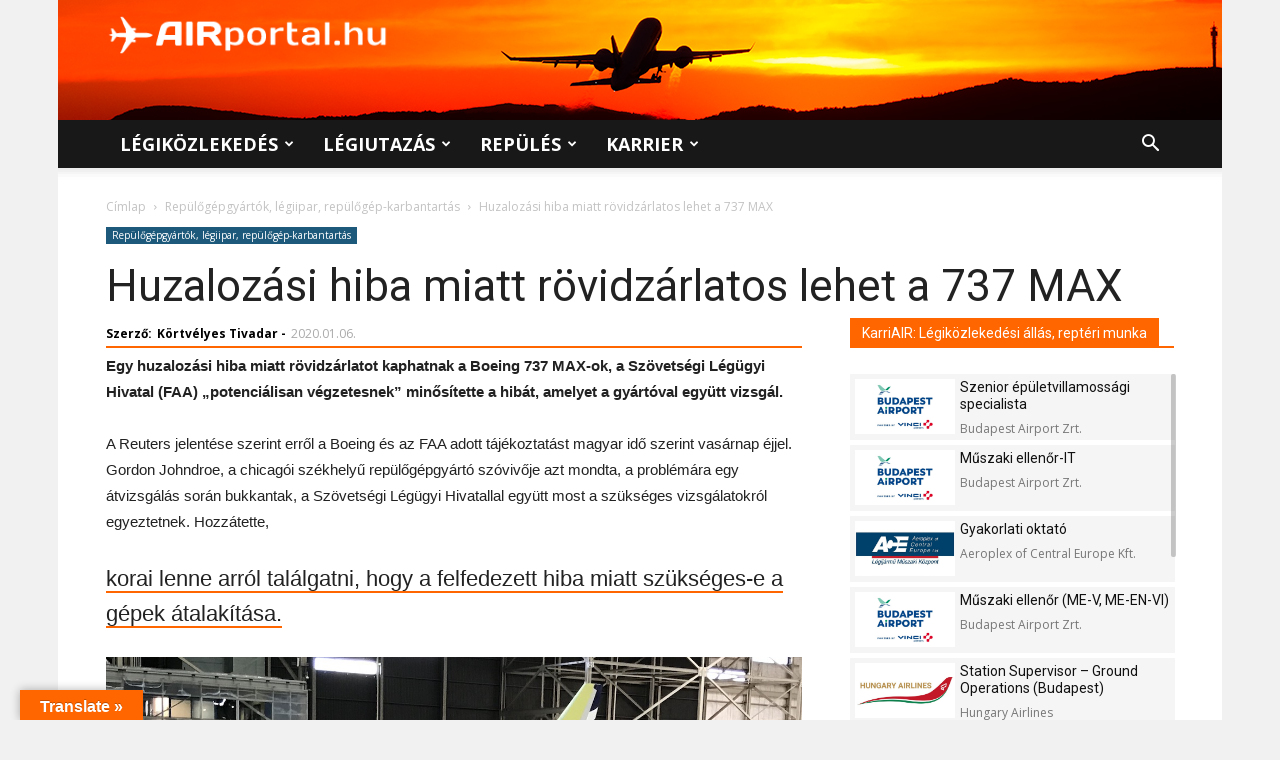

--- FILE ---
content_type: text/html; charset=UTF-8
request_url: https://airportal.hu/huzalozasi-hiba-miatt-rovidzarlatos-lehet-a-737-max/
body_size: 39456
content:
<!doctype html >
<!--[if IE 8]>    <html class="ie8" lang="en"> <![endif]-->
<!--[if IE 9]>    <html class="ie9" lang="en"> <![endif]-->
<!--[if gt IE 8]><!--> <html lang="hu"> <!--<![endif]-->
<head>
<title>Huzalozási hiba miatt rövidzárlatos lehet a 737 MAX</title>
<meta charset="UTF-8" />
<meta name="viewport" content="width=device-width, initial-scale=1.0">
<link rel="pingback" href="https://airportal.hu/xmlrpc.php" />
<meta name='robots' content='index, follow, max-image-preview:large, max-snippet:-1, max-video-preview:-1' />
<meta property="og:image" content="https://airportal.hu/wp-content/uploads/2018/03/IMG_5041.jpg" /><link rel="icon" type="image/png" href="https://airportal.hu/wp-content/uploads/2017/07/airportal_favicon.png"><link rel="apple-touch-icon-precomposed" sizes="76x76" href="http://airportal.hu/wp-content/uploads/2017/08/IOS_76_airportal_nagylogo_adam_fuggoleges-elrendezes-haromszinu.png"/><link rel="apple-touch-icon-precomposed" sizes="120x120" href="http://airportal.hu/wp-content/uploads/2017/08/IOS_120_airportal_nagylogo_adam_fuggoleges-elrendezes-haromszinu.png"/><link rel="apple-touch-icon-precomposed" sizes="152x152" href="http://airportal.hu/wp-content/uploads/2017/08/IOS_152_airportal_nagylogo_adam_fuggoleges-elrendezes-haromszinu.png"/><link rel="apple-touch-icon-precomposed" sizes="114x114" href="http://airportal.hu/wp-content/uploads/2017/08/IOS_114_airportal_nagylogo_adam_fuggoleges-elrendezes-haromszinu.png"/><link rel="apple-touch-icon-precomposed" sizes="144x144" href="http://airportal.hu/wp-content/uploads/2017/08/IOS_144_airportal_nagylogo_adam_fuggoleges-elrendezes-haromszinu.png"/>
<!-- This site is optimized with the Yoast SEO plugin v26.7 - https://yoast.com/wordpress/plugins/seo/ -->
<meta name="description" content="Egy huzalozási hiba miatt rövidzárlatot kaphatnak a Boeing 737 MAX-ok, a Szövetségi Légügyi Hivatal (FAA) &quot;potenciálisan végzetesnek&quot; minősítette a hibát, amelyet a gyártóval együtt vizsgál." />
<link rel="canonical" href="https://airportal.hu/huzalozasi-hiba-miatt-rovidzarlatos-lehet-a-737-max/" />
<meta property="og:locale" content="hu_HU" />
<meta property="og:type" content="article" />
<meta property="og:title" content="Huzalozási hiba miatt rövidzárlatos lehet a 737 MAX" />
<meta property="og:description" content="Egy huzalozási hiba miatt rövidzárlatot kaphatnak a Boeing 737 MAX-ok, a Szövetségi Légügyi Hivatal (FAA) &quot;potenciálisan végzetesnek&quot; minősítette a hibát, amelyet a gyártóval együtt vizsgál." />
<meta property="og:url" content="https://airportal.hu/huzalozasi-hiba-miatt-rovidzarlatos-lehet-a-737-max/" />
<meta property="og:site_name" content="AIRportal.hu" />
<meta property="article:publisher" content="https://www.facebook.com/AIRportal.hu/" />
<meta property="article:published_time" content="2020-01-06T07:05:05+00:00" />
<meta property="article:modified_time" content="2020-01-06T12:01:46+00:00" />
<meta property="og:image" content="https://airportal.hu/wp-content/uploads/2018/03/IMG_5041.jpg" />
<meta property="og:image:width" content="1280" />
<meta property="og:image:height" content="960" />
<meta property="og:image:type" content="image/jpeg" />
<meta name="author" content="Körtvélyes Tivadar" />
<meta name="twitter:card" content="summary_large_image" />
<meta name="twitter:creator" content="@AIRportalhu" />
<meta name="twitter:site" content="@AIRportalhu" />
<meta name="twitter:label1" content="Szerző:" />
<meta name="twitter:data1" content="Körtvélyes Tivadar" />
<meta name="twitter:label2" content="Becsült olvasási idő" />
<meta name="twitter:data2" content="2 perc" />
<script type="application/ld+json" class="yoast-schema-graph">{"@context":"https://schema.org","@graph":[{"@type":"Article","@id":"https://airportal.hu/huzalozasi-hiba-miatt-rovidzarlatos-lehet-a-737-max/#article","isPartOf":{"@id":"https://airportal.hu/huzalozasi-hiba-miatt-rovidzarlatos-lehet-a-737-max/"},"author":{"name":"Körtvélyes Tivadar","@id":"https://airportal.hu/#/schema/person/514982ee9e32d18fc98ffed1b0c36f01"},"headline":"Huzalozási hiba miatt rövidzárlatos lehet a 737 MAX","datePublished":"2020-01-06T07:05:05+00:00","dateModified":"2020-01-06T12:01:46+00:00","mainEntityOfPage":{"@id":"https://airportal.hu/huzalozasi-hiba-miatt-rovidzarlatos-lehet-a-737-max/"},"wordCount":460,"publisher":{"@id":"https://airportal.hu/#organization"},"image":{"@id":"https://airportal.hu/huzalozasi-hiba-miatt-rovidzarlatos-lehet-a-737-max/#primaryimage"},"thumbnailUrl":"https://airportal.hu/wp-content/uploads/2018/03/IMG_5041.jpg","keywords":["Boeing","Boeing 737 MAX","FAA - Szövetségi Légügyi Hivatal (USA)","gyártási hiba","Szövetségi Légügyi Hivatal"],"articleSection":["Repülőgépgyártók, légiipar, repülőgép-karbantartás"],"inLanguage":"hu"},{"@type":"WebPage","@id":"https://airportal.hu/huzalozasi-hiba-miatt-rovidzarlatos-lehet-a-737-max/","url":"https://airportal.hu/huzalozasi-hiba-miatt-rovidzarlatos-lehet-a-737-max/","name":"Huzalozási hiba miatt rövidzárlatos lehet a 737 MAX","isPartOf":{"@id":"https://airportal.hu/#website"},"primaryImageOfPage":{"@id":"https://airportal.hu/huzalozasi-hiba-miatt-rovidzarlatos-lehet-a-737-max/#primaryimage"},"image":{"@id":"https://airportal.hu/huzalozasi-hiba-miatt-rovidzarlatos-lehet-a-737-max/#primaryimage"},"thumbnailUrl":"https://airportal.hu/wp-content/uploads/2018/03/IMG_5041.jpg","datePublished":"2020-01-06T07:05:05+00:00","dateModified":"2020-01-06T12:01:46+00:00","description":"Egy huzalozási hiba miatt rövidzárlatot kaphatnak a Boeing 737 MAX-ok, a Szövetségi Légügyi Hivatal (FAA) \"potenciálisan végzetesnek\" minősítette a hibát, amelyet a gyártóval együtt vizsgál.","breadcrumb":{"@id":"https://airportal.hu/huzalozasi-hiba-miatt-rovidzarlatos-lehet-a-737-max/#breadcrumb"},"inLanguage":"hu","potentialAction":[{"@type":"ReadAction","target":["https://airportal.hu/huzalozasi-hiba-miatt-rovidzarlatos-lehet-a-737-max/"]}]},{"@type":"ImageObject","inLanguage":"hu","@id":"https://airportal.hu/huzalozasi-hiba-miatt-rovidzarlatos-lehet-a-737-max/#primaryimage","url":"https://airportal.hu/wp-content/uploads/2018/03/IMG_5041.jpg","contentUrl":"https://airportal.hu/wp-content/uploads/2018/03/IMG_5041.jpg","width":"1280","height":"960","caption":"Fotó: AIRportal.hu"},{"@type":"BreadcrumbList","@id":"https://airportal.hu/huzalozasi-hiba-miatt-rovidzarlatos-lehet-a-737-max/#breadcrumb","itemListElement":[{"@type":"ListItem","position":1,"name":"Home","item":"https://airportal.hu/"},{"@type":"ListItem","position":2,"name":"Huzalozási hiba miatt rövidzárlatos lehet a 737 MAX"}]},{"@type":"WebSite","@id":"https://airportal.hu/#website","url":"https://airportal.hu/","name":"AIRportal.hu","description":"Légiközlekedés ✈ Légiutazás ✈ Repülés | Hírek, cikkek, információk, karrierlehetőségek","publisher":{"@id":"https://airportal.hu/#organization"},"potentialAction":[{"@type":"SearchAction","target":{"@type":"EntryPoint","urlTemplate":"https://airportal.hu/?s={search_term_string}"},"query-input":{"@type":"PropertyValueSpecification","valueRequired":true,"valueName":"search_term_string"}}],"inLanguage":"hu"},{"@type":"Organization","@id":"https://airportal.hu/#organization","name":"AIRportal Media Ltd.","url":"https://airportal.hu/","logo":{"@type":"ImageObject","inLanguage":"hu","@id":"https://airportal.hu/#/schema/logo/image/","url":"https://airportal.hu/wp-content/uploads/2017/08/IOS_152_airportal_nagylogo_adam_fuggoleges-elrendezes-haromszinu.png","contentUrl":"https://airportal.hu/wp-content/uploads/2017/08/IOS_152_airportal_nagylogo_adam_fuggoleges-elrendezes-haromszinu.png","width":"152","height":"152","caption":"AIRportal Media Ltd."},"image":{"@id":"https://airportal.hu/#/schema/logo/image/"},"sameAs":["https://www.facebook.com/AIRportal.hu/","https://x.com/AIRportalhu","https://www.instagram.com/airportal.hu/"]},{"@type":"Person","@id":"https://airportal.hu/#/schema/person/514982ee9e32d18fc98ffed1b0c36f01","name":"Körtvélyes Tivadar","sameAs":["http://www.airportal.hu"],"url":"https://airportal.hu/author/wintermute/"}]}</script>
<!-- / Yoast SEO plugin. -->
<link rel='dns-prefetch' href='//translate.google.com' />
<link rel='dns-prefetch' href='//fonts.googleapis.com' />
<link rel="alternate" type="application/rss+xml" title="AIRportal.hu &raquo; hírcsatorna" href="https://airportal.hu/feed/" />
<link rel="alternate" type="application/rss+xml" title="AIRportal.hu &raquo; hozzászólás hírcsatorna" href="https://airportal.hu/comments/feed/" />
<link rel="alternate" title="oEmbed (JSON)" type="application/json+oembed" href="https://airportal.hu/wp-json/oembed/1.0/embed?url=https%3A%2F%2Fairportal.hu%2Fhuzalozasi-hiba-miatt-rovidzarlatos-lehet-a-737-max%2F" />
<link rel="alternate" title="oEmbed (XML)" type="text/xml+oembed" href="https://airportal.hu/wp-json/oembed/1.0/embed?url=https%3A%2F%2Fairportal.hu%2Fhuzalozasi-hiba-miatt-rovidzarlatos-lehet-a-737-max%2F&#038;format=xml" />
<style id='wp-img-auto-sizes-contain-inline-css' type='text/css'>
img:is([sizes=auto i],[sizes^="auto," i]){contain-intrinsic-size:3000px 1500px}
/*# sourceURL=wp-img-auto-sizes-contain-inline-css */
</style>
<style id='wp-block-library-inline-css' type='text/css'>
:root{--wp-block-synced-color:#7a00df;--wp-block-synced-color--rgb:122,0,223;--wp-bound-block-color:var(--wp-block-synced-color);--wp-editor-canvas-background:#ddd;--wp-admin-theme-color:#007cba;--wp-admin-theme-color--rgb:0,124,186;--wp-admin-theme-color-darker-10:#006ba1;--wp-admin-theme-color-darker-10--rgb:0,107,160.5;--wp-admin-theme-color-darker-20:#005a87;--wp-admin-theme-color-darker-20--rgb:0,90,135;--wp-admin-border-width-focus:2px}@media (min-resolution:192dpi){:root{--wp-admin-border-width-focus:1.5px}}.wp-element-button{cursor:pointer}:root .has-very-light-gray-background-color{background-color:#eee}:root .has-very-dark-gray-background-color{background-color:#313131}:root .has-very-light-gray-color{color:#eee}:root .has-very-dark-gray-color{color:#313131}:root .has-vivid-green-cyan-to-vivid-cyan-blue-gradient-background{background:linear-gradient(135deg,#00d084,#0693e3)}:root .has-purple-crush-gradient-background{background:linear-gradient(135deg,#34e2e4,#4721fb 50%,#ab1dfe)}:root .has-hazy-dawn-gradient-background{background:linear-gradient(135deg,#faaca8,#dad0ec)}:root .has-subdued-olive-gradient-background{background:linear-gradient(135deg,#fafae1,#67a671)}:root .has-atomic-cream-gradient-background{background:linear-gradient(135deg,#fdd79a,#004a59)}:root .has-nightshade-gradient-background{background:linear-gradient(135deg,#330968,#31cdcf)}:root .has-midnight-gradient-background{background:linear-gradient(135deg,#020381,#2874fc)}:root{--wp--preset--font-size--normal:16px;--wp--preset--font-size--huge:42px}.has-regular-font-size{font-size:1em}.has-larger-font-size{font-size:2.625em}.has-normal-font-size{font-size:var(--wp--preset--font-size--normal)}.has-huge-font-size{font-size:var(--wp--preset--font-size--huge)}.has-text-align-center{text-align:center}.has-text-align-left{text-align:left}.has-text-align-right{text-align:right}.has-fit-text{white-space:nowrap!important}#end-resizable-editor-section{display:none}.aligncenter{clear:both}.items-justified-left{justify-content:flex-start}.items-justified-center{justify-content:center}.items-justified-right{justify-content:flex-end}.items-justified-space-between{justify-content:space-between}.screen-reader-text{border:0;clip-path:inset(50%);height:1px;margin:-1px;overflow:hidden;padding:0;position:absolute;width:1px;word-wrap:normal!important}.screen-reader-text:focus{background-color:#ddd;clip-path:none;color:#444;display:block;font-size:1em;height:auto;left:5px;line-height:normal;padding:15px 23px 14px;text-decoration:none;top:5px;width:auto;z-index:100000}html :where(.has-border-color){border-style:solid}html :where([style*=border-top-color]){border-top-style:solid}html :where([style*=border-right-color]){border-right-style:solid}html :where([style*=border-bottom-color]){border-bottom-style:solid}html :where([style*=border-left-color]){border-left-style:solid}html :where([style*=border-width]){border-style:solid}html :where([style*=border-top-width]){border-top-style:solid}html :where([style*=border-right-width]){border-right-style:solid}html :where([style*=border-bottom-width]){border-bottom-style:solid}html :where([style*=border-left-width]){border-left-style:solid}html :where(img[class*=wp-image-]){height:auto;max-width:100%}:where(figure){margin:0 0 1em}html :where(.is-position-sticky){--wp-admin--admin-bar--position-offset:var(--wp-admin--admin-bar--height,0px)}@media screen and (max-width:600px){html :where(.is-position-sticky){--wp-admin--admin-bar--position-offset:0px}}
/*# sourceURL=wp-block-library-inline-css */
</style><style id='global-styles-inline-css' type='text/css'>
:root{--wp--preset--aspect-ratio--square: 1;--wp--preset--aspect-ratio--4-3: 4/3;--wp--preset--aspect-ratio--3-4: 3/4;--wp--preset--aspect-ratio--3-2: 3/2;--wp--preset--aspect-ratio--2-3: 2/3;--wp--preset--aspect-ratio--16-9: 16/9;--wp--preset--aspect-ratio--9-16: 9/16;--wp--preset--color--black: #000000;--wp--preset--color--cyan-bluish-gray: #abb8c3;--wp--preset--color--white: #ffffff;--wp--preset--color--pale-pink: #f78da7;--wp--preset--color--vivid-red: #cf2e2e;--wp--preset--color--luminous-vivid-orange: #ff6900;--wp--preset--color--luminous-vivid-amber: #fcb900;--wp--preset--color--light-green-cyan: #7bdcb5;--wp--preset--color--vivid-green-cyan: #00d084;--wp--preset--color--pale-cyan-blue: #8ed1fc;--wp--preset--color--vivid-cyan-blue: #0693e3;--wp--preset--color--vivid-purple: #9b51e0;--wp--preset--gradient--vivid-cyan-blue-to-vivid-purple: linear-gradient(135deg,rgb(6,147,227) 0%,rgb(155,81,224) 100%);--wp--preset--gradient--light-green-cyan-to-vivid-green-cyan: linear-gradient(135deg,rgb(122,220,180) 0%,rgb(0,208,130) 100%);--wp--preset--gradient--luminous-vivid-amber-to-luminous-vivid-orange: linear-gradient(135deg,rgb(252,185,0) 0%,rgb(255,105,0) 100%);--wp--preset--gradient--luminous-vivid-orange-to-vivid-red: linear-gradient(135deg,rgb(255,105,0) 0%,rgb(207,46,46) 100%);--wp--preset--gradient--very-light-gray-to-cyan-bluish-gray: linear-gradient(135deg,rgb(238,238,238) 0%,rgb(169,184,195) 100%);--wp--preset--gradient--cool-to-warm-spectrum: linear-gradient(135deg,rgb(74,234,220) 0%,rgb(151,120,209) 20%,rgb(207,42,186) 40%,rgb(238,44,130) 60%,rgb(251,105,98) 80%,rgb(254,248,76) 100%);--wp--preset--gradient--blush-light-purple: linear-gradient(135deg,rgb(255,206,236) 0%,rgb(152,150,240) 100%);--wp--preset--gradient--blush-bordeaux: linear-gradient(135deg,rgb(254,205,165) 0%,rgb(254,45,45) 50%,rgb(107,0,62) 100%);--wp--preset--gradient--luminous-dusk: linear-gradient(135deg,rgb(255,203,112) 0%,rgb(199,81,192) 50%,rgb(65,88,208) 100%);--wp--preset--gradient--pale-ocean: linear-gradient(135deg,rgb(255,245,203) 0%,rgb(182,227,212) 50%,rgb(51,167,181) 100%);--wp--preset--gradient--electric-grass: linear-gradient(135deg,rgb(202,248,128) 0%,rgb(113,206,126) 100%);--wp--preset--gradient--midnight: linear-gradient(135deg,rgb(2,3,129) 0%,rgb(40,116,252) 100%);--wp--preset--font-size--small: 11px;--wp--preset--font-size--medium: 20px;--wp--preset--font-size--large: 32px;--wp--preset--font-size--x-large: 42px;--wp--preset--font-size--regular: 15px;--wp--preset--font-size--larger: 50px;--wp--preset--spacing--20: 0.44rem;--wp--preset--spacing--30: 0.67rem;--wp--preset--spacing--40: 1rem;--wp--preset--spacing--50: 1.5rem;--wp--preset--spacing--60: 2.25rem;--wp--preset--spacing--70: 3.38rem;--wp--preset--spacing--80: 5.06rem;--wp--preset--shadow--natural: 6px 6px 9px rgba(0, 0, 0, 0.2);--wp--preset--shadow--deep: 12px 12px 50px rgba(0, 0, 0, 0.4);--wp--preset--shadow--sharp: 6px 6px 0px rgba(0, 0, 0, 0.2);--wp--preset--shadow--outlined: 6px 6px 0px -3px rgb(255, 255, 255), 6px 6px rgb(0, 0, 0);--wp--preset--shadow--crisp: 6px 6px 0px rgb(0, 0, 0);}:where(.is-layout-flex){gap: 0.5em;}:where(.is-layout-grid){gap: 0.5em;}body .is-layout-flex{display: flex;}.is-layout-flex{flex-wrap: wrap;align-items: center;}.is-layout-flex > :is(*, div){margin: 0;}body .is-layout-grid{display: grid;}.is-layout-grid > :is(*, div){margin: 0;}:where(.wp-block-columns.is-layout-flex){gap: 2em;}:where(.wp-block-columns.is-layout-grid){gap: 2em;}:where(.wp-block-post-template.is-layout-flex){gap: 1.25em;}:where(.wp-block-post-template.is-layout-grid){gap: 1.25em;}.has-black-color{color: var(--wp--preset--color--black) !important;}.has-cyan-bluish-gray-color{color: var(--wp--preset--color--cyan-bluish-gray) !important;}.has-white-color{color: var(--wp--preset--color--white) !important;}.has-pale-pink-color{color: var(--wp--preset--color--pale-pink) !important;}.has-vivid-red-color{color: var(--wp--preset--color--vivid-red) !important;}.has-luminous-vivid-orange-color{color: var(--wp--preset--color--luminous-vivid-orange) !important;}.has-luminous-vivid-amber-color{color: var(--wp--preset--color--luminous-vivid-amber) !important;}.has-light-green-cyan-color{color: var(--wp--preset--color--light-green-cyan) !important;}.has-vivid-green-cyan-color{color: var(--wp--preset--color--vivid-green-cyan) !important;}.has-pale-cyan-blue-color{color: var(--wp--preset--color--pale-cyan-blue) !important;}.has-vivid-cyan-blue-color{color: var(--wp--preset--color--vivid-cyan-blue) !important;}.has-vivid-purple-color{color: var(--wp--preset--color--vivid-purple) !important;}.has-black-background-color{background-color: var(--wp--preset--color--black) !important;}.has-cyan-bluish-gray-background-color{background-color: var(--wp--preset--color--cyan-bluish-gray) !important;}.has-white-background-color{background-color: var(--wp--preset--color--white) !important;}.has-pale-pink-background-color{background-color: var(--wp--preset--color--pale-pink) !important;}.has-vivid-red-background-color{background-color: var(--wp--preset--color--vivid-red) !important;}.has-luminous-vivid-orange-background-color{background-color: var(--wp--preset--color--luminous-vivid-orange) !important;}.has-luminous-vivid-amber-background-color{background-color: var(--wp--preset--color--luminous-vivid-amber) !important;}.has-light-green-cyan-background-color{background-color: var(--wp--preset--color--light-green-cyan) !important;}.has-vivid-green-cyan-background-color{background-color: var(--wp--preset--color--vivid-green-cyan) !important;}.has-pale-cyan-blue-background-color{background-color: var(--wp--preset--color--pale-cyan-blue) !important;}.has-vivid-cyan-blue-background-color{background-color: var(--wp--preset--color--vivid-cyan-blue) !important;}.has-vivid-purple-background-color{background-color: var(--wp--preset--color--vivid-purple) !important;}.has-black-border-color{border-color: var(--wp--preset--color--black) !important;}.has-cyan-bluish-gray-border-color{border-color: var(--wp--preset--color--cyan-bluish-gray) !important;}.has-white-border-color{border-color: var(--wp--preset--color--white) !important;}.has-pale-pink-border-color{border-color: var(--wp--preset--color--pale-pink) !important;}.has-vivid-red-border-color{border-color: var(--wp--preset--color--vivid-red) !important;}.has-luminous-vivid-orange-border-color{border-color: var(--wp--preset--color--luminous-vivid-orange) !important;}.has-luminous-vivid-amber-border-color{border-color: var(--wp--preset--color--luminous-vivid-amber) !important;}.has-light-green-cyan-border-color{border-color: var(--wp--preset--color--light-green-cyan) !important;}.has-vivid-green-cyan-border-color{border-color: var(--wp--preset--color--vivid-green-cyan) !important;}.has-pale-cyan-blue-border-color{border-color: var(--wp--preset--color--pale-cyan-blue) !important;}.has-vivid-cyan-blue-border-color{border-color: var(--wp--preset--color--vivid-cyan-blue) !important;}.has-vivid-purple-border-color{border-color: var(--wp--preset--color--vivid-purple) !important;}.has-vivid-cyan-blue-to-vivid-purple-gradient-background{background: var(--wp--preset--gradient--vivid-cyan-blue-to-vivid-purple) !important;}.has-light-green-cyan-to-vivid-green-cyan-gradient-background{background: var(--wp--preset--gradient--light-green-cyan-to-vivid-green-cyan) !important;}.has-luminous-vivid-amber-to-luminous-vivid-orange-gradient-background{background: var(--wp--preset--gradient--luminous-vivid-amber-to-luminous-vivid-orange) !important;}.has-luminous-vivid-orange-to-vivid-red-gradient-background{background: var(--wp--preset--gradient--luminous-vivid-orange-to-vivid-red) !important;}.has-very-light-gray-to-cyan-bluish-gray-gradient-background{background: var(--wp--preset--gradient--very-light-gray-to-cyan-bluish-gray) !important;}.has-cool-to-warm-spectrum-gradient-background{background: var(--wp--preset--gradient--cool-to-warm-spectrum) !important;}.has-blush-light-purple-gradient-background{background: var(--wp--preset--gradient--blush-light-purple) !important;}.has-blush-bordeaux-gradient-background{background: var(--wp--preset--gradient--blush-bordeaux) !important;}.has-luminous-dusk-gradient-background{background: var(--wp--preset--gradient--luminous-dusk) !important;}.has-pale-ocean-gradient-background{background: var(--wp--preset--gradient--pale-ocean) !important;}.has-electric-grass-gradient-background{background: var(--wp--preset--gradient--electric-grass) !important;}.has-midnight-gradient-background{background: var(--wp--preset--gradient--midnight) !important;}.has-small-font-size{font-size: var(--wp--preset--font-size--small) !important;}.has-medium-font-size{font-size: var(--wp--preset--font-size--medium) !important;}.has-large-font-size{font-size: var(--wp--preset--font-size--large) !important;}.has-x-large-font-size{font-size: var(--wp--preset--font-size--x-large) !important;}
/*# sourceURL=global-styles-inline-css */
</style>
<style id='classic-theme-styles-inline-css' type='text/css'>
/*! This file is auto-generated */
.wp-block-button__link{color:#fff;background-color:#32373c;border-radius:9999px;box-shadow:none;text-decoration:none;padding:calc(.667em + 2px) calc(1.333em + 2px);font-size:1.125em}.wp-block-file__button{background:#32373c;color:#fff;text-decoration:none}
/*# sourceURL=/wp-includes/css/classic-themes.min.css */
</style>
<!-- <link rel='stylesheet' id='contact-form-7-css' href='https://airportal.hu/wp-content/plugins/contact-form-7/includes/css/styles.css?ver=6.1.4' type='text/css' media='all' /> -->
<!-- <link rel='stylesheet' id='google-language-translator-css' href='https://airportal.hu/wp-content/plugins/google-language-translator/css/style.css?ver=6.0.20' type='text/css' media='' /> -->
<!-- <link rel='stylesheet' id='glt-toolbar-styles-css' href='https://airportal.hu/wp-content/plugins/google-language-translator/css/toolbar.css?ver=6.0.20' type='text/css' media='' /> -->
<!-- <link rel='stylesheet' id='td-plugin-framework-css' href='https://airportal.hu/wp-content/plugins/td-api-plugin/css/style.css?ver=880f8a7980f0441c617279015ba327b9' type='text/css' media='all' /> -->
<link rel="stylesheet" type="text/css" href="//airportal.hu/wp-content/cache/wpfc-minified/10k37sl4/6bfnn.css" media="all"/>
<link rel='stylesheet' id='google-fonts-style-css' href='https://fonts.googleapis.com/css?family=Open+Sans%3A300italic%2C400%2C400italic%2C600%2C600italic%2C700%7CRoboto%3A300%2C400%2C400italic%2C500%2C500italic%2C700%2C900&#038;ver=9.6.1' type='text/css' media='all' />
<!-- <link rel='stylesheet' id='js_composer_front-css' href='https://airportal.hu/wp-content/plugins/js_composer/assets/css/js_composer.min.css?ver=8.0.1' type='text/css' media='all' /> -->
<!-- <link rel='stylesheet' id='td-theme-css' href='https://airportal.hu/wp-content/themes/Newspaper/style.css?ver=9.6.1' type='text/css' media='all' /> -->
<!-- <link rel='stylesheet' id='td-theme-child-css' href='https://airportal.hu/wp-content/themes/Airportal/style.css?ver=9.6.1c' type='text/css' media='all' /> -->
<!-- <link rel='stylesheet' id='jquery-ui-css' href='https://airportal.hu/wp-content/themes/Airportal/custom-js/jquery-ui.css?ver=880f8a7980f0441c617279015ba327b9' type='text/css' media='all' /> -->
<link rel="stylesheet" type="text/css" href="//airportal.hu/wp-content/cache/wpfc-minified/10ktisk7/6bfnn.css" media="all"/>
<script src='//airportal.hu/wp-content/cache/wpfc-minified/7im6h93v/6bfnn.js' type="text/javascript"></script>
<!-- <script type="text/javascript" src="https://airportal.hu/wp-includes/js/jquery/jquery.min.js?ver=3.7.1" id="jquery-core-js"></script> -->
<!-- <script type="text/javascript" src="https://airportal.hu/wp-includes/js/jquery/jquery-migrate.min.js?ver=3.4.1" id="jquery-migrate-js"></script> -->
<!-- <script type="text/javascript" src="https://airportal.hu/wp-content/themes/Airportal/custom-js/jquery.slimscroll.min.js?ver=880f8a7980f0441c617279015ba327b9" id="slimScroll-basic-script-js"></script> -->
<!-- <script type="text/javascript" src="https://airportal.hu/wp-content/themes/Airportal/custom-js/slimScroll.definition.js?ver=880f8a7980f0441c617279015ba327b9" id="slimScroll-definition-script-js"></script> -->
<script></script><link rel="https://api.w.org/" href="https://airportal.hu/wp-json/" /><link rel="alternate" title="JSON" type="application/json" href="https://airportal.hu/wp-json/wp/v2/posts/133958" /><link rel="EditURI" type="application/rsd+xml" title="RSD" href="https://airportal.hu/xmlrpc.php?rsd" />
<link rel='shortlink' href='https://airportal.hu/?p=133958' />
<style>#google_language_translator{text-align:left!important;}select.goog-te-combo{float:right;}.goog-te-gadget{padding-top:13px;}.goog-te-gadget .goog-te-combo{margin-top:-7px!important;}.goog-te-gadget{margin-top:2px!important;}p.hello{font-size:12px;color:#666;}div.skiptranslate.goog-te-gadget{display:inline!important;}#google_language_translator,#language{clear:both;width:160px;text-align:right;}#language{float:right;}#flags{text-align:right;width:165px;float:right;clear:right;}#flags ul{float:right!important;}p.hello{text-align:right;float:right;clear:both;}.glt-clear{height:0px;clear:both;margin:0px;padding:0px;}#flags{width:165px;}#flags a{display:inline-block;margin-left:2px;}#google_language_translator{width:auto!important;}div.skiptranslate.goog-te-gadget{display:inline!important;}.goog-tooltip{display: none!important;}.goog-tooltip:hover{display: none!important;}.goog-text-highlight{background-color:transparent!important;border:none!important;box-shadow:none!important;}#google_language_translator select.goog-te-combo{color:#32373c;}#google_language_translator{color:transparent;}body{top:0px!important;}#goog-gt-{display:none!important;}font font{background-color:transparent!important;box-shadow:none!important;position:initial!important;}#glt-translate-trigger{left:20px;right:auto;}#glt-translate-trigger > span{color:#fefefe;}#glt-translate-trigger{background:#ff6600;}</style><!--[if lt IE 9]><script src="https://cdnjs.cloudflare.com/ajax/libs/html5shiv/3.7.3/html5shiv.js"></script><![endif]-->
<meta name="generator" content="Powered by WPBakery Page Builder - drag and drop page builder for WordPress."/>
<!-- JS generated by theme -->
<script>
var tdBlocksArray = []; //here we store all the items for the current page
//td_block class - each ajax block uses a object of this class for requests
function tdBlock() {
this.id = '';
this.block_type = 1; //block type id (1-234 etc)
this.atts = '';
this.td_column_number = '';
this.td_current_page = 1; //
this.post_count = 0; //from wp
this.found_posts = 0; //from wp
this.max_num_pages = 0; //from wp
this.td_filter_value = ''; //current live filter value
this.is_ajax_running = false;
this.td_user_action = ''; // load more or infinite loader (used by the animation)
this.header_color = '';
this.ajax_pagination_infinite_stop = ''; //show load more at page x
}
// td_js_generator - mini detector
(function(){
var htmlTag = document.getElementsByTagName("html")[0];
if ( navigator.userAgent.indexOf("MSIE 10.0") > -1 ) {
htmlTag.className += ' ie10';
}
if ( !!navigator.userAgent.match(/Trident.*rv\:11\./) ) {
htmlTag.className += ' ie11';
}
if ( navigator.userAgent.indexOf("Edge") > -1 ) {
htmlTag.className += ' ieEdge';
}
if ( /(iPad|iPhone|iPod)/g.test(navigator.userAgent) ) {
htmlTag.className += ' td-md-is-ios';
}
var user_agent = navigator.userAgent.toLowerCase();
if ( user_agent.indexOf("android") > -1 ) {
htmlTag.className += ' td-md-is-android';
}
if ( -1 !== navigator.userAgent.indexOf('Mac OS X')  ) {
htmlTag.className += ' td-md-is-os-x';
}
if ( /chrom(e|ium)/.test(navigator.userAgent.toLowerCase()) ) {
htmlTag.className += ' td-md-is-chrome';
}
if ( -1 !== navigator.userAgent.indexOf('Firefox') ) {
htmlTag.className += ' td-md-is-firefox';
}
if ( -1 !== navigator.userAgent.indexOf('Safari') && -1 === navigator.userAgent.indexOf('Chrome') ) {
htmlTag.className += ' td-md-is-safari';
}
if( -1 !== navigator.userAgent.indexOf('IEMobile') ){
htmlTag.className += ' td-md-is-iemobile';
}
})();
var tdLocalCache = {};
( function () {
"use strict";
tdLocalCache = {
data: {},
remove: function (resource_id) {
delete tdLocalCache.data[resource_id];
},
exist: function (resource_id) {
return tdLocalCache.data.hasOwnProperty(resource_id) && tdLocalCache.data[resource_id] !== null;
},
get: function (resource_id) {
return tdLocalCache.data[resource_id];
},
set: function (resource_id, cachedData) {
tdLocalCache.remove(resource_id);
tdLocalCache.data[resource_id] = cachedData;
}
};
})();
var td_viewport_interval_list=[{"limitBottom":767,"sidebarWidth":228},{"limitBottom":1018,"sidebarWidth":300},{"limitBottom":1140,"sidebarWidth":324}];
var tds_general_modal_image="yes";
var td_ajax_url="https:\/\/airportal.hu\/wp-admin\/admin-ajax.php?td_theme_name=Newspaper&v=9.6.1";
var td_get_template_directory_uri="https:\/\/airportal.hu\/wp-content\/themes\/Newspaper";
var tds_snap_menu="snap";
var tds_logo_on_sticky="show";
var tds_header_style="";
var td_please_wait="K\u00e9rj\u00fck, v\u00e1rj...";
var td_email_user_pass_incorrect="T\u00e9ves felhaszn\u00e1l\u00f3n\u00e9v vagy jelsz\u00f3!";
var td_email_user_incorrect="E-mail vagy felhaszn\u00e1l\u00f3n\u00e9v t\u00e9ves!";
var td_email_incorrect="T\u00e9ves E-mail!";
var tds_more_articles_on_post_enable="show";
var tds_more_articles_on_post_time_to_wait="";
var tds_more_articles_on_post_pages_distance_from_top=1500;
var tds_theme_color_site_wide="#ff6600";
var tds_smart_sidebar="";
var tdThemeName="Newspaper";
var td_magnific_popup_translation_tPrev="El\u0151z\u0151 (bal ny\u00edl gomb)";
var td_magnific_popup_translation_tNext="K\u00f6vetkez\u0151 (jobb ny\u00edl gomb)";
var td_magnific_popup_translation_tCounter="%curr% a %total%-b\u00f3l";
var td_magnific_popup_translation_ajax_tError="A %url%-t nem siker\u00fclt bet\u00f6lteni.";
var td_magnific_popup_translation_image_tError="A #%curr% k\u00e9pet nem siker\u00fclt bet\u00f6lteni.";
var tdDateNamesI18n={"month_names":["janu\u00e1r","febru\u00e1r","m\u00e1rcius","\u00e1prilis","m\u00e1jus","j\u00fanius","j\u00falius","augusztus","szeptember","okt\u00f3ber","november","december"],"month_names_short":["jan","febr","m\u00e1rc","\u00e1pr","m\u00e1j","j\u00fan","j\u00fal","aug","szept","okt","nov","dec"],"day_names":["vas\u00e1rnap","h\u00e9tf\u0151","kedd","szerda","cs\u00fct\u00f6rt\u00f6k","p\u00e9ntek","szombat"],"day_names_short":["vas","h\u00e9t","ked","sze","cs\u00fc","p\u00e9n","szo"]};
var td_ad_background_click_link="";
var td_ad_background_click_target="";
</script>
<!-- Header style compiled by theme -->
<style>
body {
background-color:#f1f1f1;
}
.td-header-wrap .black-menu .sf-menu > .current-menu-item > a,
.td-header-wrap .black-menu .sf-menu > .current-menu-ancestor > a,
.td-header-wrap .black-menu .sf-menu > .current-category-ancestor > a,
.td-header-wrap .black-menu .sf-menu > li > a:hover,
.td-header-wrap .black-menu .sf-menu > .sfHover > a,
.td-header-style-12 .td-header-menu-wrap-full,
.sf-menu > .current-menu-item > a:after,
.sf-menu > .current-menu-ancestor > a:after,
.sf-menu > .current-category-ancestor > a:after,
.sf-menu > li:hover > a:after,
.sf-menu > .sfHover > a:after,
.td-header-style-12 .td-affix,
.header-search-wrap .td-drop-down-search:after,
.header-search-wrap .td-drop-down-search .btn:hover,
input[type=submit]:hover,
.td-read-more a,
.td-post-category:hover,
.td-grid-style-1.td-hover-1 .td-big-grid-post:hover .td-post-category,
.td-grid-style-5.td-hover-1 .td-big-grid-post:hover .td-post-category,
.td_top_authors .td-active .td-author-post-count,
.td_top_authors .td-active .td-author-comments-count,
.td_top_authors .td_mod_wrap:hover .td-author-post-count,
.td_top_authors .td_mod_wrap:hover .td-author-comments-count,
.td-404-sub-sub-title a:hover,
.td-search-form-widget .wpb_button:hover,
.td-rating-bar-wrap div,
.td_category_template_3 .td-current-sub-category,
.dropcap,
.td_wrapper_video_playlist .td_video_controls_playlist_wrapper,
.wpb_default,
.wpb_default:hover,
.td-left-smart-list:hover,
.td-right-smart-list:hover,
.woocommerce-checkout .woocommerce input.button:hover,
.woocommerce-page .woocommerce a.button:hover,
.woocommerce-account div.woocommerce .button:hover,
#bbpress-forums button:hover,
.bbp_widget_login .button:hover,
.td-footer-wrapper .td-post-category,
.td-footer-wrapper .widget_product_search input[type="submit"]:hover,
.woocommerce .product a.button:hover,
.woocommerce .product #respond input#submit:hover,
.woocommerce .checkout input#place_order:hover,
.woocommerce .woocommerce.widget .button:hover,
.single-product .product .summary .cart .button:hover,
.woocommerce-cart .woocommerce table.cart .button:hover,
.woocommerce-cart .woocommerce .shipping-calculator-form .button:hover,
.td-next-prev-wrap a:hover,
.td-load-more-wrap a:hover,
.td-post-small-box a:hover,
.page-nav .current,
.page-nav:first-child > div,
.td_category_template_8 .td-category-header .td-category a.td-current-sub-category,
.td_category_template_4 .td-category-siblings .td-category a:hover,
#bbpress-forums .bbp-pagination .current,
#bbpress-forums #bbp-single-user-details #bbp-user-navigation li.current a,
.td-theme-slider:hover .slide-meta-cat a,
a.vc_btn-black:hover,
.td-trending-now-wrapper:hover .td-trending-now-title,
.td-scroll-up,
.td-smart-list-button:hover,
.td-weather-information:before,
.td-weather-week:before,
.td_block_exchange .td-exchange-header:before,
.td_block_big_grid_9.td-grid-style-1 .td-post-category,
.td_block_big_grid_9.td-grid-style-5 .td-post-category,
.td-grid-style-6.td-hover-1 .td-module-thumb:after,
.td-pulldown-syle-2 .td-subcat-dropdown ul:after,
.td_block_template_9 .td-block-title:after,
.td_block_template_15 .td-block-title:before,
div.wpforms-container .wpforms-form div.wpforms-submit-container button[type=submit] {
background-color: #ff6600;
}
.td_block_template_4 .td-related-title .td-cur-simple-item:before {
border-color: #ff6600 transparent transparent transparent !important;
}
.woocommerce .woocommerce-message .button:hover,
.woocommerce .woocommerce-error .button:hover,
.woocommerce .woocommerce-info .button:hover {
background-color: #ff6600 !important;
}
.td_block_template_4 .td-related-title .td-cur-simple-item,
.td_block_template_3 .td-related-title .td-cur-simple-item,
.td_block_template_9 .td-related-title:after {
background-color: #ff6600;
}
.woocommerce .product .onsale,
.woocommerce.widget .ui-slider .ui-slider-handle {
background: none #ff6600;
}
.woocommerce.widget.widget_layered_nav_filters ul li a {
background: none repeat scroll 0 0 #ff6600 !important;
}
a,
cite a:hover,
.td_mega_menu_sub_cats .cur-sub-cat,
.td-mega-span h3 a:hover,
.td_mod_mega_menu:hover .entry-title a,
.header-search-wrap .result-msg a:hover,
.td-header-top-menu .td-drop-down-search .td_module_wrap:hover .entry-title a,
.td-header-top-menu .td-icon-search:hover,
.td-header-wrap .result-msg a:hover,
.top-header-menu li a:hover,
.top-header-menu .current-menu-item > a,
.top-header-menu .current-menu-ancestor > a,
.top-header-menu .current-category-ancestor > a,
.td-social-icon-wrap > a:hover,
.td-header-sp-top-widget .td-social-icon-wrap a:hover,
.td-page-content blockquote p,
.td-post-content blockquote p,
.mce-content-body blockquote p,
.comment-content blockquote p,
.wpb_text_column blockquote p,
.td_block_text_with_title blockquote p,
.td_module_wrap:hover .entry-title a,
.td-subcat-filter .td-subcat-list a:hover,
.td-subcat-filter .td-subcat-dropdown a:hover,
.td_quote_on_blocks,
.dropcap2,
.dropcap3,
.td_top_authors .td-active .td-authors-name a,
.td_top_authors .td_mod_wrap:hover .td-authors-name a,
.td-post-next-prev-content a:hover,
.author-box-wrap .td-author-social a:hover,
.td-author-name a:hover,
.td-author-url a:hover,
.td_mod_related_posts:hover h3 > a,
.td-post-template-11 .td-related-title .td-related-left:hover,
.td-post-template-11 .td-related-title .td-related-right:hover,
.td-post-template-11 .td-related-title .td-cur-simple-item,
.td-post-template-11 .td_block_related_posts .td-next-prev-wrap a:hover,
.comment-reply-link:hover,
.logged-in-as a:hover,
#cancel-comment-reply-link:hover,
.td-search-query,
.td-category-header .td-pulldown-category-filter-link:hover,
.td-category-siblings .td-subcat-dropdown a:hover,
.td-category-siblings .td-subcat-dropdown a.td-current-sub-category,
.widget a:hover,
.td_wp_recentcomments a:hover,
.archive .widget_archive .current,
.archive .widget_archive .current a,
.widget_calendar tfoot a:hover,
.woocommerce a.added_to_cart:hover,
.woocommerce-account .woocommerce-MyAccount-navigation a:hover,
#bbpress-forums li.bbp-header .bbp-reply-content span a:hover,
#bbpress-forums .bbp-forum-freshness a:hover,
#bbpress-forums .bbp-topic-freshness a:hover,
#bbpress-forums .bbp-forums-list li a:hover,
#bbpress-forums .bbp-forum-title:hover,
#bbpress-forums .bbp-topic-permalink:hover,
#bbpress-forums .bbp-topic-started-by a:hover,
#bbpress-forums .bbp-topic-started-in a:hover,
#bbpress-forums .bbp-body .super-sticky li.bbp-topic-title .bbp-topic-permalink,
#bbpress-forums .bbp-body .sticky li.bbp-topic-title .bbp-topic-permalink,
.widget_display_replies .bbp-author-name,
.widget_display_topics .bbp-author-name,
.footer-text-wrap .footer-email-wrap a,
.td-subfooter-menu li a:hover,
.footer-social-wrap a:hover,
a.vc_btn-black:hover,
.td-smart-list-dropdown-wrap .td-smart-list-button:hover,
.td_module_17 .td-read-more a:hover,
.td_module_18 .td-read-more a:hover,
.td_module_19 .td-post-author-name a:hover,
.td-instagram-user a,
.td-pulldown-syle-2 .td-subcat-dropdown:hover .td-subcat-more span,
.td-pulldown-syle-2 .td-subcat-dropdown:hover .td-subcat-more i,
.td-pulldown-syle-3 .td-subcat-dropdown:hover .td-subcat-more span,
.td-pulldown-syle-3 .td-subcat-dropdown:hover .td-subcat-more i,
.td-block-title-wrap .td-wrapper-pulldown-filter .td-pulldown-filter-display-option:hover,
.td-block-title-wrap .td-wrapper-pulldown-filter .td-pulldown-filter-display-option:hover i,
.td-block-title-wrap .td-wrapper-pulldown-filter .td-pulldown-filter-link:hover,
.td-block-title-wrap .td-wrapper-pulldown-filter .td-pulldown-filter-item .td-cur-simple-item,
.td_block_template_2 .td-related-title .td-cur-simple-item,
.td_block_template_5 .td-related-title .td-cur-simple-item,
.td_block_template_6 .td-related-title .td-cur-simple-item,
.td_block_template_7 .td-related-title .td-cur-simple-item,
.td_block_template_8 .td-related-title .td-cur-simple-item,
.td_block_template_9 .td-related-title .td-cur-simple-item,
.td_block_template_10 .td-related-title .td-cur-simple-item,
.td_block_template_11 .td-related-title .td-cur-simple-item,
.td_block_template_12 .td-related-title .td-cur-simple-item,
.td_block_template_13 .td-related-title .td-cur-simple-item,
.td_block_template_14 .td-related-title .td-cur-simple-item,
.td_block_template_15 .td-related-title .td-cur-simple-item,
.td_block_template_16 .td-related-title .td-cur-simple-item,
.td_block_template_17 .td-related-title .td-cur-simple-item,
.td-theme-wrap .sf-menu ul .td-menu-item > a:hover,
.td-theme-wrap .sf-menu ul .sfHover > a,
.td-theme-wrap .sf-menu ul .current-menu-ancestor > a,
.td-theme-wrap .sf-menu ul .current-category-ancestor > a,
.td-theme-wrap .sf-menu ul .current-menu-item > a,
.td_outlined_btn,
.td_block_categories_tags .td-ct-item:hover {
color: #ff6600;
}
a.vc_btn-black.vc_btn_square_outlined:hover,
a.vc_btn-black.vc_btn_outlined:hover,
.td-mega-menu-page .wpb_content_element ul li a:hover,
.td-theme-wrap .td-aj-search-results .td_module_wrap:hover .entry-title a,
.td-theme-wrap .header-search-wrap .result-msg a:hover {
color: #ff6600 !important;
}
.td-next-prev-wrap a:hover,
.td-load-more-wrap a:hover,
.td-post-small-box a:hover,
.page-nav .current,
.page-nav:first-child > div,
.td_category_template_8 .td-category-header .td-category a.td-current-sub-category,
.td_category_template_4 .td-category-siblings .td-category a:hover,
#bbpress-forums .bbp-pagination .current,
.post .td_quote_box,
.page .td_quote_box,
a.vc_btn-black:hover,
.td_block_template_5 .td-block-title > *,
.td_outlined_btn {
border-color: #ff6600;
}
.td_wrapper_video_playlist .td_video_currently_playing:after {
border-color: #ff6600 !important;
}
.header-search-wrap .td-drop-down-search:before {
border-color: transparent transparent #ff6600 transparent;
}
.block-title > span,
.block-title > a,
.block-title > label,
.widgettitle,
.widgettitle:after,
.td-trending-now-title,
.td-trending-now-wrapper:hover .td-trending-now-title,
.wpb_tabs li.ui-tabs-active a,
.wpb_tabs li:hover a,
.vc_tta-container .vc_tta-color-grey.vc_tta-tabs-position-top.vc_tta-style-classic .vc_tta-tabs-container .vc_tta-tab.vc_active > a,
.vc_tta-container .vc_tta-color-grey.vc_tta-tabs-position-top.vc_tta-style-classic .vc_tta-tabs-container .vc_tta-tab:hover > a,
.td_block_template_1 .td-related-title .td-cur-simple-item,
.woocommerce .product .products h2:not(.woocommerce-loop-product__title),
.td-subcat-filter .td-subcat-dropdown:hover .td-subcat-more, 
.td_3D_btn,
.td_shadow_btn,
.td_default_btn,
.td_round_btn, 
.td_outlined_btn:hover {
background-color: #ff6600;
}
.woocommerce div.product .woocommerce-tabs ul.tabs li.active {
background-color: #ff6600 !important;
}
.block-title,
.td_block_template_1 .td-related-title,
.wpb_tabs .wpb_tabs_nav,
.vc_tta-container .vc_tta-color-grey.vc_tta-tabs-position-top.vc_tta-style-classic .vc_tta-tabs-container,
.woocommerce div.product .woocommerce-tabs ul.tabs:before {
border-color: #ff6600;
}
.td_block_wrap .td-subcat-item a.td-cur-simple-item {
color: #ff6600;
}
.td-grid-style-4 .entry-title
{
background-color: rgba(255, 102, 0, 0.7);
}
.block-title > span,
.block-title > span > a,
.block-title > a,
.block-title > label,
.widgettitle,
.widgettitle:after,
.td-trending-now-title,
.td-trending-now-wrapper:hover .td-trending-now-title,
.wpb_tabs li.ui-tabs-active a,
.wpb_tabs li:hover a,
.vc_tta-container .vc_tta-color-grey.vc_tta-tabs-position-top.vc_tta-style-classic .vc_tta-tabs-container .vc_tta-tab.vc_active > a,
.vc_tta-container .vc_tta-color-grey.vc_tta-tabs-position-top.vc_tta-style-classic .vc_tta-tabs-container .vc_tta-tab:hover > a,
.td_block_template_1 .td-related-title .td-cur-simple-item,
.woocommerce .product .products h2:not(.woocommerce-loop-product__title),
.td-subcat-filter .td-subcat-dropdown:hover .td-subcat-more,
.td-weather-information:before,
.td-weather-week:before,
.td_block_exchange .td-exchange-header:before,
.td-theme-wrap .td_block_template_3 .td-block-title > *,
.td-theme-wrap .td_block_template_4 .td-block-title > *,
.td-theme-wrap .td_block_template_7 .td-block-title > *,
.td-theme-wrap .td_block_template_9 .td-block-title:after,
.td-theme-wrap .td_block_template_10 .td-block-title::before,
.td-theme-wrap .td_block_template_11 .td-block-title::before,
.td-theme-wrap .td_block_template_11 .td-block-title::after,
.td-theme-wrap .td_block_template_14 .td-block-title,
.td-theme-wrap .td_block_template_15 .td-block-title:before,
.td-theme-wrap .td_block_template_17 .td-block-title:before {
background-color: #ff6600;
}
.woocommerce div.product .woocommerce-tabs ul.tabs li.active {
background-color: #ff6600 !important;
}
.block-title,
.td_block_template_1 .td-related-title,
.wpb_tabs .wpb_tabs_nav,
.vc_tta-container .vc_tta-color-grey.vc_tta-tabs-position-top.vc_tta-style-classic .vc_tta-tabs-container,
.woocommerce div.product .woocommerce-tabs ul.tabs:before,
.td-theme-wrap .td_block_template_5 .td-block-title > *,
.td-theme-wrap .td_block_template_17 .td-block-title,
.td-theme-wrap .td_block_template_17 .td-block-title::before {
border-color: #ff6600;
}
.td-theme-wrap .td_block_template_4 .td-block-title > *:before,
.td-theme-wrap .td_block_template_17 .td-block-title::after {
border-color: #ff6600 transparent transparent transparent;
}
.td-theme-wrap .td_block_template_4 .td-related-title .td-cur-simple-item:before {
border-color: #ff6600 transparent transparent transparent !important;
}
.td-theme-wrap .block-title > span,
.td-theme-wrap .block-title > span > a,
.td-theme-wrap .widget_rss .block-title .rsswidget,
.td-theme-wrap .block-title > a,
.widgettitle,
.widgettitle > a,
.td-trending-now-title,
.wpb_tabs li.ui-tabs-active a,
.wpb_tabs li:hover a,
.vc_tta-container .vc_tta-color-grey.vc_tta-tabs-position-top.vc_tta-style-classic .vc_tta-tabs-container .vc_tta-tab.vc_active > a,
.vc_tta-container .vc_tta-color-grey.vc_tta-tabs-position-top.vc_tta-style-classic .vc_tta-tabs-container .vc_tta-tab:hover > a,
.td-related-title .td-cur-simple-item,
.woocommerce div.product .woocommerce-tabs ul.tabs li.active,
.woocommerce .product .products h2:not(.woocommerce-loop-product__title),
.td-theme-wrap .td_block_template_2 .td-block-title > *,
.td-theme-wrap .td_block_template_3 .td-block-title > *,
.td-theme-wrap .td_block_template_4 .td-block-title > *,
.td-theme-wrap .td_block_template_5 .td-block-title > *,
.td-theme-wrap .td_block_template_6 .td-block-title > *,
.td-theme-wrap .td_block_template_6 .td-block-title:before,
.td-theme-wrap .td_block_template_7 .td-block-title > *,
.td-theme-wrap .td_block_template_8 .td-block-title > *,
.td-theme-wrap .td_block_template_9 .td-block-title > *,
.td-theme-wrap .td_block_template_10 .td-block-title > *,
.td-theme-wrap .td_block_template_11 .td-block-title > *,
.td-theme-wrap .td_block_template_12 .td-block-title > *,
.td-theme-wrap .td_block_template_13 .td-block-title > span,
.td-theme-wrap .td_block_template_13 .td-block-title > a,
.td-theme-wrap .td_block_template_14 .td-block-title > *,
.td-theme-wrap .td_block_template_14 .td-block-title-wrap .td-wrapper-pulldown-filter .td-pulldown-filter-display-option,
.td-theme-wrap .td_block_template_14 .td-block-title-wrap .td-wrapper-pulldown-filter .td-pulldown-filter-display-option i,
.td-theme-wrap .td_block_template_14 .td-block-title-wrap .td-wrapper-pulldown-filter .td-pulldown-filter-display-option:hover,
.td-theme-wrap .td_block_template_14 .td-block-title-wrap .td-wrapper-pulldown-filter .td-pulldown-filter-display-option:hover i,
.td-theme-wrap .td_block_template_15 .td-block-title > *,
.td-theme-wrap .td_block_template_15 .td-block-title-wrap .td-wrapper-pulldown-filter,
.td-theme-wrap .td_block_template_15 .td-block-title-wrap .td-wrapper-pulldown-filter i,
.td-theme-wrap .td_block_template_16 .td-block-title > *,
.td-theme-wrap .td_block_template_17 .td-block-title > * {
color: #ffffff;
}
.td-header-wrap .td-header-top-menu-full,
.td-header-wrap .top-header-menu .sub-menu {
background-color: #222222;
}
.td-header-style-8 .td-header-top-menu-full {
background-color: transparent;
}
.td-header-style-8 .td-header-top-menu-full .td-header-top-menu {
background-color: #222222;
padding-left: 15px;
padding-right: 15px;
}
.td-header-wrap .td-header-top-menu-full .td-header-top-menu,
.td-header-wrap .td-header-top-menu-full {
border-bottom: none;
}
.td-header-top-menu,
.td-header-top-menu a,
.td-header-wrap .td-header-top-menu-full .td-header-top-menu,
.td-header-wrap .td-header-top-menu-full a,
.td-header-style-8 .td-header-top-menu,
.td-header-style-8 .td-header-top-menu a,
.td-header-top-menu .td-drop-down-search .entry-title a {
color: #ffffff;
}
.top-header-menu .current-menu-item > a,
.top-header-menu .current-menu-ancestor > a,
.top-header-menu .current-category-ancestor > a,
.top-header-menu li a:hover,
.td-header-sp-top-widget .td-icon-search:hover {
color: #ff6600;
}
.td-header-wrap .td-header-menu-wrap-full,
.td-header-menu-wrap.td-affix,
.td-header-style-3 .td-header-main-menu,
.td-header-style-3 .td-affix .td-header-main-menu,
.td-header-style-4 .td-header-main-menu,
.td-header-style-4 .td-affix .td-header-main-menu,
.td-header-style-8 .td-header-menu-wrap.td-affix,
.td-header-style-8 .td-header-top-menu-full {
background-color: #222222;
}
.td-boxed-layout .td-header-style-3 .td-header-menu-wrap,
.td-boxed-layout .td-header-style-4 .td-header-menu-wrap,
.td-header-style-3 .td_stretch_content .td-header-menu-wrap,
.td-header-style-4 .td_stretch_content .td-header-menu-wrap {
background-color: #222222 !important;
}
@media (min-width: 1019px) {
.td-header-style-1 .td-header-sp-recs,
.td-header-style-1 .td-header-sp-logo {
margin-bottom: 28px;
}
}
@media (min-width: 768px) and (max-width: 1018px) {
.td-header-style-1 .td-header-sp-recs,
.td-header-style-1 .td-header-sp-logo {
margin-bottom: 14px;
}
}
.td-header-style-7 .td-header-top-menu {
border-bottom: none;
}
.sf-menu > .current-menu-item > a:after,
.sf-menu > .current-menu-ancestor > a:after,
.sf-menu > .current-category-ancestor > a:after,
.sf-menu > li:hover > a:after,
.sf-menu > .sfHover > a:after,
.td_block_mega_menu .td-next-prev-wrap a:hover,
.td-mega-span .td-post-category:hover,
.td-header-wrap .black-menu .sf-menu > li > a:hover,
.td-header-wrap .black-menu .sf-menu > .current-menu-ancestor > a,
.td-header-wrap .black-menu .sf-menu > .sfHover > a,
.td-header-wrap .black-menu .sf-menu > .current-menu-item > a,
.td-header-wrap .black-menu .sf-menu > .current-menu-ancestor > a,
.td-header-wrap .black-menu .sf-menu > .current-category-ancestor > a {
background-color: #ff6600;
}
.td_block_mega_menu .td-next-prev-wrap a:hover {
border-color: #ff6600;
}
.header-search-wrap .td-drop-down-search:before {
border-color: transparent transparent #ff6600 transparent;
}
.td_mega_menu_sub_cats .cur-sub-cat,
.td_mod_mega_menu:hover .entry-title a,
.td-theme-wrap .sf-menu ul .td-menu-item > a:hover,
.td-theme-wrap .sf-menu ul .sfHover > a,
.td-theme-wrap .sf-menu ul .current-menu-ancestor > a,
.td-theme-wrap .sf-menu ul .current-category-ancestor > a,
.td-theme-wrap .sf-menu ul .current-menu-item > a {
color: #ff6600;
}
.td-header-wrap .td-header-menu-wrap .sf-menu > li > a,
.td-header-wrap .td-header-menu-social .td-social-icon-wrap a,
.td-header-style-4 .td-header-menu-social .td-social-icon-wrap i,
.td-header-style-5 .td-header-menu-social .td-social-icon-wrap i,
.td-header-style-6 .td-header-menu-social .td-social-icon-wrap i,
.td-header-style-12 .td-header-menu-social .td-social-icon-wrap i,
.td-header-wrap .header-search-wrap #td-header-search-button .td-icon-search {
color: #ffffff;
}
.td-header-wrap .td-header-menu-social + .td-search-wrapper #td-header-search-button:before {
background-color: #ffffff;
}
.td-theme-wrap .sf-menu .td-normal-menu .sub-menu {
background-color: #222222;
}
.td-theme-wrap .sf-menu .td-normal-menu .sub-menu .td-menu-item > a {
color: #ffffff;
}
.td-theme-wrap .sf-menu .td-normal-menu .td-menu-item > a:hover,
.td-theme-wrap .sf-menu .td-normal-menu .sfHover > a,
.td-theme-wrap .sf-menu .td-normal-menu .current-menu-ancestor > a,
.td-theme-wrap .sf-menu .td-normal-menu .current-category-ancestor > a,
.td-theme-wrap .sf-menu .td-normal-menu .current-menu-item > a {
background-color: #ff6600;
}
.td-theme-wrap .sf-menu .td-normal-menu .td-menu-item > a:hover,
.td-theme-wrap .sf-menu .td-normal-menu .sfHover > a,
.td-theme-wrap .sf-menu .td-normal-menu .current-menu-ancestor > a,
.td-theme-wrap .sf-menu .td-normal-menu .current-category-ancestor > a,
.td-theme-wrap .sf-menu .td-normal-menu .current-menu-item > a {
color: #ffffff;
}
.td-theme-wrap .header-search-wrap .td-drop-down-search .btn:hover {
background-color: #ff6600;
}
.td-theme-wrap .td-aj-search-results .td_module_wrap:hover .entry-title a,
.td-theme-wrap .header-search-wrap .result-msg a:hover {
color: #ff6600 !important;
}
.td-menu-background:before,
.td-search-background:before {
background: #222222;
background: -moz-linear-gradient(top, #222222 0%, #444444 100%);
background: -webkit-gradient(left top, left bottom, color-stop(0%, #222222), color-stop(100%, #444444));
background: -webkit-linear-gradient(top, #222222 0%, #444444 100%);
background: -o-linear-gradient(top, #222222 0%, #444444 100%);
background: -ms-linear-gradient(top, #222222 0%, #444444 100%);
background: linear-gradient(to bottom, #222222 0%, #444444 100%);
filter: progid:DXImageTransform.Microsoft.gradient( startColorstr='#222222', endColorstr='#444444', GradientType=0 );
}
.td-mobile-content .current-menu-item > a,
.td-mobile-content .current-menu-ancestor > a,
.td-mobile-content .current-category-ancestor > a,
#td-mobile-nav .td-menu-login-section a:hover,
#td-mobile-nav .td-register-section a:hover,
#td-mobile-nav .td-menu-socials-wrap a:hover i,
.td-search-close a:hover i {
color: #ff6600;
}
.td-footer-wrapper .block-title > span,
.td-footer-wrapper .block-title > a,
.td-footer-wrapper .widgettitle,
.td-theme-wrap .td-footer-wrapper .td-container .td-block-title > *,
.td-theme-wrap .td-footer-wrapper .td_block_template_6 .td-block-title:before {
color: #ff6600;
}
.post .td-post-header .entry-title {
color: #222222;
}
.td_module_15 .entry-title a {
color: #222222;
}
.td-post-content,
.td-post-content p {
color: #222222;
}
.td-page-header h1,
.td-page-title,
.woocommerce-page .page-title {
color: #222222;
}
.td-page-content p,
.td-page-content .td_block_text_with_title,
.woocommerce-page .page-description > p {
color: #222222;
}
</style>
<!-- AP GA kod -->
<!-- Global site tag (gtag.js) - Google Analytics -->
<script async src="https://www.googletagmanager.com/gtag/js?id=G-6NXN0E78GS"></script>
<script>
window.dataLayer = window.dataLayer || [];
function gtag(){dataLayer.push(arguments);}
gtag('js', new Date());
gtag('config', 'G-6NXN0E78GS');
</script>
<!-- AP GA kod -->
<!-- AIRportal Doubleclick bannerzonak -->
<script async src="https://securepubads.g.doubleclick.net/tag/js/gpt.js"></script>
<script>
window.googletag = window.googletag || {cmd: []};
googletag.cmd.push(function() {
googletag.defineSlot('/54259531/970x90fejlec', [[728, 90], [970, 90]], 'div-gpt-ad-1636316839128-0').addService(googletag.pubads());
googletag.defineSlot('/54259531/300x250repjegykeresoalatt', [300, 250], 'div-gpt-ad-1430318061033-0').addService(googletag.pubads());
googletag.defineSlot('/54259531/300x250-article-inline', [300, 250], 'div-gpt-ad-1693204310357-0').addService(googletag.pubads());
googletag.defineSlot('/54259531/oldalszponzor-desktop', [696, 150], 'div-gpt-ad-1582210963112-0').addService(googletag.pubads());
googletag.defineSlot('/54259531/oldalszponzor-mobil', [300, 150], 'div-gpt-ad-1582210835676-0').addService(googletag.pubads());
googletag.defineSlot('/54259531/HCrovatszponzoracio300x250', [300, 250], 'div-gpt-ad-1735645072907-0').addService(googletag.pubads());
googletag.pubads().enableSingleRequest();
googletag.pubads().collapseEmptyDivs();
googletag.enableServices();
});
</script>	
<!-- AIRportal Doubleclick bannerzonak -->
<script type="application/ld+json">
{
"@context": "http://schema.org",
"@type": "BreadcrumbList",
"itemListElement": [
{
"@type": "ListItem",
"position": 1,
"item": {
"@type": "WebSite",
"@id": "https://airportal.hu/",
"name": "Címlap"
}
},
{
"@type": "ListItem",
"position": 2,
"item": {
"@type": "WebPage",
"@id": "https://airportal.hu/legikozlekedesi-hirek/repulogepgyartok/",
"name": "Repülőgépgyártók, légiipar, repülőgép-karbantartás"
}
}
,{
"@type": "ListItem",
"position": 3,
"item": {
"@type": "WebPage",
"@id": "https://airportal.hu/huzalozasi-hiba-miatt-rovidzarlatos-lehet-a-737-max/",
"name": "Huzalozási hiba miatt rövidzárlatos lehet a 737 MAX"                                
}
}    
]
}
</script>
<link rel="icon" href="https://airportal.hu/wp-content/uploads/2017/04/cropped-airportal_nagylogo_fuggoleges-elrendezes-ketszinu_512-512-300x300.png" sizes="32x32" />
<link rel="icon" href="https://airportal.hu/wp-content/uploads/2017/04/cropped-airportal_nagylogo_fuggoleges-elrendezes-ketszinu_512-512-300x300.png" sizes="192x192" />
<link rel="apple-touch-icon" href="https://airportal.hu/wp-content/uploads/2017/04/cropped-airportal_nagylogo_fuggoleges-elrendezes-ketszinu_512-512-300x300.png" />
<meta name="msapplication-TileImage" content="https://airportal.hu/wp-content/uploads/2017/04/cropped-airportal_nagylogo_fuggoleges-elrendezes-ketszinu_512-512-300x300.png" />
<noscript><style> .wpb_animate_when_almost_visible { opacity: 1; }</style></noscript></head>
<body class="wp-singular post-template-default single single-post postid-133958 single-format-standard wp-theme-Newspaper wp-child-theme-Airportal metaslider-plugin huzalozasi-hiba-miatt-rovidzarlatos-lehet-a-737-max global-block-template-1 single_template_2 wpb-js-composer js-comp-ver-8.0.1 vc_responsive td-boxed-layout" itemscope="itemscope" itemtype="https://schema.org/WebPage">
<div class="td-scroll-up"><i class="td-icon-menu-up"></i></div>
<div class="td-menu-background"></div>
<div id="td-mobile-nav">
<div class="td-mobile-container">
<!-- mobile menu top section -->
<div class="td-menu-socials-wrap">
<!-- socials -->
<div class="td-menu-socials">
<span class="td-social-icon-wrap">
<a target="_blank" rel="nofollow" href="http://www.facebook.com/AIRportal.hu" title="Facebook">
<i class="td-icon-font td-icon-facebook"></i>
</a>
</span>
<span class="td-social-icon-wrap">
<a target="_blank" rel="nofollow" href="https://www.instagram.com/airportal.hu/" title="Instagram">
<i class="td-icon-font td-icon-instagram"></i>
</a>
</span>
<span class="td-social-icon-wrap">
<a target="_blank" rel="nofollow" href="https://www.linkedin.com/company/airportal-hu/" title="Linkedin">
<i class="td-icon-font td-icon-linkedin"></i>
</a>
</span>
<span class="td-social-icon-wrap">
<a target="_blank" rel="nofollow" href="http://airportal.hu/feed/" title="RSS">
<i class="td-icon-font td-icon-rss"></i>
</a>
</span>
<span class="td-social-icon-wrap">
<a target="_blank" rel="nofollow" href="https://twitter.com/AIRportalhu" title="Twitter">
<i class="td-icon-font td-icon-twitter"></i>
</a>
</span>
<span class="td-social-icon-wrap">
<a target="_blank" rel="nofollow" href="https://www.youtube.com/c/AirportalHu" title="Youtube">
<i class="td-icon-font td-icon-youtube"></i>
</a>
</span>            </div>
<!-- close button -->
<div class="td-mobile-close">
<a href="#"><i class="td-icon-close-mobile"></i></a>
</div>
</div>
<!-- login section -->
<!-- menu section -->
<div class="td-mobile-content">
<div class="menu-airportal-hu-fomenu-container"><ul id="menu-airportal-hu-fomenu" class="td-mobile-main-menu"><li id="menu-item-40034" class="menu-item menu-item-type-post_type menu-item-object-page menu-item-has-children menu-item-first menu-item-40034"><a href="https://airportal.hu/legikozlekedesi-hirek/">Légiközlekedés<i class="td-icon-menu-right td-element-after"></i></a>
<ul class="sub-menu">
<li id="menu-item-33" class="menu-item menu-item-type-taxonomy menu-item-object-category menu-item-has-children menu-item-33"><a href="https://airportal.hu/legikozlekedesi-hirek/magyarorszagi-legikozlekedes-budapest-airport/">Magyarországi légiközlekedés, budapesti repülőtér &#8211; Ferihegy<i class="td-icon-menu-right td-element-after"></i></a>
<ul class="sub-menu">
<li id="menu-item-151890" class="menu-item menu-item-type-post_type menu-item-object-page menu-item-151890"><a href="https://airportal.hu/budapest-airport-fejlesztesek-es-beruhazasok-a-budapesti-liszt-ferenc-nemzetkozi-repuloteren/">Budapest Airport hírei, fejlesztések, beruházások, környezetvédelem a Liszt Ferenc Nemzetközi Repülőtéren</a></li>
</ul>
</li>
<li id="menu-item-37" class="menu-item menu-item-type-taxonomy menu-item-object-category current-post-ancestor current-menu-parent current-post-parent menu-item-has-children menu-item-37"><a href="https://airportal.hu/legikozlekedesi-hirek/repulogepgyartok/">Repülőgépgyártók, légiipar, repülőgép-karbantartás<i class="td-icon-menu-right td-element-after"></i></a>
<ul class="sub-menu">
<li id="menu-item-156938" class="menu-item menu-item-type-post_type menu-item-object-page menu-item-156938"><a href="https://airportal.hu/aeroplex-of-central-europe-a-hazai-repulogep-karbantarto-vallalat-hirei/">Aeroplex: A hazai repülőgép-karbantartó vállalat hírei</a></li>
</ul>
</li>
<li id="menu-item-36" class="menu-item menu-item-type-taxonomy menu-item-object-category menu-item-36"><a href="https://airportal.hu/legikozlekedesi-hirek/legitarsasagok-legiszovetsegek/">Légitársaságok</a></li>
<li id="menu-item-158247" class="menu-item menu-item-type-taxonomy menu-item-object-category menu-item-has-children menu-item-158247"><a href="https://airportal.hu/legikozlekedesi-hirek/legiaru-szallitas-air-cargo/">Légiáru-szállítás, air cargo<i class="td-icon-menu-right td-element-after"></i></a>
<ul class="sub-menu">
<li id="menu-item-185854" class="menu-item menu-item-type-post_type menu-item-object-page menu-item-185854"><a href="https://airportal.hu/repulojegy-utazas/eloallat-szallitasa-repulogepen-kutya-macska-egzotikus-allatok-legi-szallitasa/">Kutya, Macska szállítása repülőgépen, állatok légi szállítása</a></li>
</ul>
</li>
<li id="menu-item-37960" class="menu-item menu-item-type-taxonomy menu-item-object-category menu-item-37960"><a href="https://airportal.hu/legikozlekedesi-hirek/nemzetkozi-legugyi-hirek/">Nemzetközi légügyi hírek</a></li>
<li id="menu-item-37963" class="menu-item menu-item-type-taxonomy menu-item-object-category menu-item-37963"><a href="https://airportal.hu/legikozlekedesi-hirek/legiforgalmi-iranyitas-hungarocontrol/">Légiforgalmi irányítás, léginavigációs szolgáltatók</a></li>
<li id="menu-item-158245" class="menu-item menu-item-type-taxonomy menu-item-object-category menu-item-158245"><a href="https://airportal.hu/legikozlekedesi-hirek/kornyezettudatos-legikozlekedes/">Környezettudatos légiközlekedés, ESG</a></li>
<li id="menu-item-52642" class="menu-item menu-item-type-taxonomy menu-item-object-category menu-item-52642"><a href="https://airportal.hu/legikozlekedesi-hirek/videki-repuloterek-debrecen-sarmellek-per/">Magyarországi regionális (vidéki) repülőterek</a></li>
<li id="menu-item-158246" class="menu-item menu-item-type-taxonomy menu-item-object-category menu-item-158246"><a href="https://airportal.hu/legikozlekedesi-hirek/kulfoldi-repuloterek/">Külföldi repülőterek</a></li>
<li id="menu-item-39" class="menu-item menu-item-type-taxonomy menu-item-object-category menu-item-39"><a href="https://airportal.hu/legikozlekedesi-hirek/legijarmu-esemenyek-legikozlekedesi-balesetek/">Légijármű események, balesetek</a></li>
<li id="menu-item-148138" class="menu-item menu-item-type-taxonomy menu-item-object-category menu-item-148138"><a href="https://airportal.hu/legikozlekedesi-hirek/uzleti-repules-uzleti-repulogepek/">Üzleti repülés, üzleti repülőgépek, business jetek</a></li>
<li id="menu-item-38" class="menu-item menu-item-type-taxonomy menu-item-object-category menu-item-38"><a href="https://airportal.hu/legikozlekedesi-hirek/hirfotok-videok/">RUNWAY &#8211; Hírfotók, videók, rövidhírek</a></li>
</ul>
</li>
<li id="menu-item-104328" class="menu-item menu-item-type-custom menu-item-object-custom menu-item-has-children menu-item-104328"><a href="https://airportal.hu/travelair/">Légiutazás<i class="td-icon-menu-right td-element-after"></i></a>
<ul class="sub-menu">
<li id="menu-item-104314" class="menu-item menu-item-type-taxonomy menu-item-object-category menu-item-104314"><a href="https://airportal.hu/legikozlekedesi-hirek/travelair-magazin/fedelzeti-szolgaltatasok-utazasi-elmeny/">Fedélzeti szolgáltatások, utazási élmény</a></li>
<li id="menu-item-104317" class="menu-item menu-item-type-taxonomy menu-item-object-category menu-item-104317"><a href="https://airportal.hu/legikozlekedesi-hirek/travelair-magazin/terminal-lounge-repterek-szolgaltatasai/">Repülőterek szolgáltatásai: terminálok, loungeok</a></li>
<li id="menu-item-139818" class="menu-item menu-item-type-post_type menu-item-object-page menu-item-139818"><a href="https://airportal.hu/repulojegy-utazas/legiutasok-jogai-karterites-jarattorles-keses/">Légi utasok jogai, légitársaságok kártérítési felelőssége repülőjárat törlés vagy késés esetén</a></li>
<li id="menu-item-104315" class="menu-item menu-item-type-taxonomy menu-item-object-category menu-item-104315"><a href="https://airportal.hu/legikozlekedesi-hirek/travelair-magazin/repulojegy-torzsutasprogram-szabalyzatok-trukkok/">Utazási tippek-trükkök, repjegy vásárlás, törzsutasprogramok, légitársaságok szabályai</a></li>
<li id="menu-item-104316" class="menu-item menu-item-type-taxonomy menu-item-object-category menu-item-104316"><a href="https://airportal.hu/legikozlekedesi-hirek/travelair-magazin/repulos-utazas-uticel-citybreak-stopover-ajanlo/">Turizmus, repülős utazási, úticél és repülőjegy ajánlók</a></li>
<li id="menu-item-193" class="menu-item menu-item-type-post_type menu-item-object-page menu-item-has-children menu-item-193"><a href="https://airportal.hu/repulojegy-utazas/">Repülőjegy foglalás, repjegy vásárlás<i class="td-icon-menu-right td-element-after"></i></a>
<ul class="sub-menu">
<li id="menu-item-192" class="menu-item menu-item-type-post_type menu-item-object-page menu-item-192"><a href="https://airportal.hu/repulojegy-utazas/repulojegy-vasarlas-menete/">Repülőjegy vásárlás menete</a></li>
</ul>
</li>
<li id="menu-item-3100" class="menu-item menu-item-type-post_type menu-item-object-page menu-item-3100"><a href="https://airportal.hu/repulojegy-utazas/repuloteri-parkolas-ferihegy/">Olcsó reptéri parkolás, fapados repülőtéri parkolók</a></li>
<li id="menu-item-106757" class="menu-item menu-item-type-post_type menu-item-object-post menu-item-106757"><a href="https://airportal.hu/utasbiztositas-kell-e-erdemes-e-kotni-es-mi-alapjan-valasszunk/">Utasbiztosítás: kell-e, érdemes-e kötni, és mi alapján válasszunk?</a></li>
<li id="menu-item-104209" class="menu-item menu-item-type-custom menu-item-object-custom menu-item-has-children menu-item-104209"><a href="#">Feladott és kézipoggyász szabályok, elveszett csomag<i class="td-icon-menu-right td-element-after"></i></a>
<ul class="sub-menu">
<li id="menu-item-190" class="menu-item menu-item-type-post_type menu-item-object-page menu-item-190"><a href="https://airportal.hu/repulojegy-utazas/elveszett-poggyasz/">Elveszett vagy megrongálódott poggyász</a></li>
<li id="menu-item-104546" class="menu-item menu-item-type-post_type menu-item-object-post menu-item-104546"><a href="https://airportal.hu/ezekre-figyelj-a-borondod-biztonsaga-erdekeben/">Ezekre figyelj a bőröndöd biztonsága érdekében!</a></li>
<li id="menu-item-188" class="menu-item menu-item-type-post_type menu-item-object-page menu-item-188"><a href="https://airportal.hu/repulojegy-utazas/kezipoggyasz-es-kezi-csomagkent-a-repulogep-fedelzetere-viheto-targyak-tiltott-targyak/">Kézipoggyász tartalma, tiltott tárgyak</a></li>
<li id="menu-item-104068" class="menu-item menu-item-type-post_type menu-item-object-page menu-item-104068"><a href="https://airportal.hu/repulojegy-utazas/dron-taviranyitasu-repuloeszkoz-uav-szallitasa-repulogepen/">Drón szállítása repülőgépen, Budapest Airport szabályok</a></li>
</ul>
</li>
<li id="menu-item-158046" class="menu-item menu-item-type-custom menu-item-object-custom menu-item-has-children menu-item-158046"><a href="#">Repülős utazás gyerekkel<i class="td-icon-menu-right td-element-after"></i></a>
<ul class="sub-menu">
<li id="menu-item-116797" class="menu-item menu-item-type-post_type menu-item-object-post menu-item-116797"><a href="https://airportal.hu/milyen-kortol-es-hogyan-repulhet-egyedul-egy-gyermek/">Milyen kortól és hogyan repülhet egyedül egy gyermek?</a></li>
<li id="menu-item-86932" class="menu-item menu-item-type-post_type menu-item-object-post menu-item-86932"><a href="https://airportal.hu/egy-atlagos-gyereknek-49-perc-utan-dogunalmas-repules/">Tippek gyermekekkel utazóknak</a></li>
<li id="menu-item-99595" class="menu-item menu-item-type-post_type menu-item-object-post menu-item-99595"><a href="https://airportal.hu/5-1-tipp-kisgyerekkel-utazoknak-az-emiratestol/">5+1 tipp kisgyerekkel utazóknak az Emiratestől</a></li>
</ul>
</li>
<li id="menu-item-158045" class="menu-item menu-item-type-custom menu-item-object-custom menu-item-has-children menu-item-158045"><a href="#">Közlekedés a budapesti reptérre<i class="td-icon-menu-right td-element-after"></i></a>
<ul class="sub-menu">
<li id="menu-item-3162" class="menu-item menu-item-type-post_type menu-item-object-page menu-item-3162"><a href="https://airportal.hu/repulojegy-utazas/tomegkozlekedes-ferihegy-repuloterre/">Tömegközlekedéssel Ferihegyre</a></li>
<li id="menu-item-3163" class="menu-item menu-item-type-post_type menu-item-object-page menu-item-3163"><a href="https://airportal.hu/repulojegy-utazas/kozlekedes-transzfer/">Repülőtéri transzfer, minibusz shuttle, taxi</a></li>
</ul>
</li>
<li id="menu-item-158044" class="menu-item menu-item-type-custom menu-item-object-custom menu-item-has-children menu-item-158044"><a href="https://airportal.hu/repulojegy-utazas/kisallat-szallitasa-repulogepen/">Állatok szállítása repülőgéppel<i class="td-icon-menu-right td-element-after"></i></a>
<ul class="sub-menu">
<li id="menu-item-191" class="menu-item menu-item-type-post_type menu-item-object-page menu-item-191"><a href="https://airportal.hu/repulojegy-utazas/kisallat-szallitasa-repulogepen/">Kisállat (kutya, macska) szállítása repülőgépen – ha az állat a gazdával egy járaton utazik</a></li>
</ul>
</li>
</ul>
</li>
<li id="menu-item-156957" class="menu-item menu-item-type-custom menu-item-object-custom menu-item-has-children menu-item-156957"><a href="https://airportal.hu/repules/">Repülés<i class="td-icon-menu-right td-element-after"></i></a>
<ul class="sub-menu">
<li id="menu-item-88616" class="menu-item menu-item-type-taxonomy menu-item-object-category menu-item-88616"><a href="https://airportal.hu/legikozlekedesi-hirek/helikopterek-legitaxi-varosi-legikozlekedes/">Helikopterek, légitaxi, városi légiközlekedés</a></li>
<li id="menu-item-148136" class="menu-item menu-item-type-taxonomy menu-item-object-category menu-item-148136"><a href="https://airportal.hu/legikozlekedesi-hirek/dronok-pilota-nelkuli-repuloeszkozok-dronipar-uav/">Drónok, pilóta nélküli repülőeszközök, drónipar, UAV</a></li>
<li id="menu-item-148137" class="menu-item menu-item-type-taxonomy menu-item-object-category menu-item-148137"><a href="https://airportal.hu/legikozlekedesi-hirek/kisgepes-repules-sportrepules-sportrepuloterek/">Kisgépes repülés, sportrepülés, sportrepülőterek, pilótaképzés</a></li>
<li id="menu-item-88617" class="menu-item menu-item-type-taxonomy menu-item-object-category menu-item-88617"><a href="https://airportal.hu/legikozlekedesi-hirek/katonai-repules-tobbcelu-szallito-repulogepek/">Katonai és állami repülés, többcélú és szállító-repülőgépek, katonai helikopterek</a></li>
<li id="menu-item-101689" class="menu-item menu-item-type-taxonomy menu-item-object-category menu-item-101689"><a href="https://airportal.hu/legikozlekedesi-hirek/repulesrajongok/">Repülésrajongók &#8211; airshow infók, repülőnapok, programajánlók</a></li>
<li id="menu-item-199" class="menu-item menu-item-type-post_type menu-item-object-page menu-item-199"><a href="https://airportal.hu/repulogep-radar/">Repülőgép figyelő radar</a></li>
<li id="menu-item-98782" class="menu-item menu-item-type-post_type menu-item-object-page menu-item-98782"><a href="https://airportal.hu/repules/bud-lhbp-spotter-helyek-foto-poziciok-spotterdomb/">Budapest Ferihegy Airport (BUD/LHBP) fotópozíciók, spotterhelyek</a></li>
<li id="menu-item-196" class="menu-item menu-item-type-post_type menu-item-object-page menu-item-196"><a href="https://airportal.hu/idojaras-metar/">Időjárás Ferihegy, Budapest Airport időjárás előrejelzés (METAR, TAF BUD/LHBP)</a></li>
</ul>
</li>
<li id="menu-item-3097" class="menu-item menu-item-type-post_type menu-item-object-page menu-item-has-children menu-item-3097"><a href="https://airportal.hu/legikozlekedes-allashirdetes/">Karrier<i class="td-icon-menu-right td-element-after"></i></a>
<ul class="sub-menu">
<li id="menu-item-3099" class="menu-item menu-item-type-post_type menu-item-object-page menu-item-3099"><a href="https://airportal.hu/legikozlekedes-allashirdetes/">KarriAIR: Légiközlekedési állás, repülőtéri munka</a></li>
<li id="menu-item-2535" class="menu-item menu-item-type-post_type menu-item-object-page menu-item-2535"><a href="https://airportal.hu/legiforgalmi-iranyito-kepzes-tanfolyam/">Légiforgalmi irányító képzés</a></li>
<li id="menu-item-180690" class="menu-item menu-item-type-post_type menu-item-object-page menu-item-180690"><a href="https://airportal.hu/munkaadoknak-legikozlekedesi-allashirdetes-feladasa/">Munkaadóknak: Légiközlekedési álláshirdetés feladás</a></li>
<li id="menu-item-102452" class="menu-item menu-item-type-post_type menu-item-object-page td-no-down-arrow menu-item-102452"><a href="https://airportal.hu/aviation-jobs-hungary/">Aviation Jobs Hungary [ENG]</a></li>
</ul>
</li>
</ul></div>        </div>
</div>
<!-- register/login section -->
</div>    <div class="td-search-background"></div>
<div class="td-search-wrap-mob">
<div class="td-drop-down-search" aria-labelledby="td-header-search-button">
<form method="get" class="td-search-form" action="https://airportal.hu/">
<!-- close button -->
<div class="td-search-close">
<a href="#"><i class="td-icon-close-mobile"></i></a>
</div>
<div role="search" class="td-search-input">
<span>Keresés</span>
<input id="td-header-search-mob" type="text" value="" name="s" autocomplete="off" />
</div>
</form>
<div id="td-aj-search-mob"></div>
</div>
</div>
<style>
@media (max-width: 767px) {
.td-header-desktop-wrap {
display: none;
}
}
@media (min-width: 767px) {
.td-header-mobile-wrap {
display: none;
}
}
</style>
<div id="td-outer-wrap" class="td-theme-wrap">
<div class="tdc-header-wrap ">
<!--
Header style 1
-->
<div class="td-header-wrap td-header-style-1">
<div class="td-header-top-menu-full td-container-wrap ">
<div class="td-container td-header-row td-header-top-menu">
<!-- LOGIN MODAL -->
</div>
</div>
<div class="td-banner-wrap-full td-logo-wrap-full td-container-wrap ">
<div class="td-container td-header-row td-header-header">
<div class="td-header-sp-logo">
<a class="td-main-logo" href="https://airportal.hu/">
<img class="td-retina-data" data-retina="https://airportal.hu/wp-content/uploads/airportal-static-images/logo-web-retina.png" src="https://airportal.hu/wp-content/uploads/airportal-static-images/logo-web-normal.png" alt="AIRportal.hu" title="AIRportal.hu | Légiközlekedés ✈ Légiutazás ✈ Repülés | Hírek, cikkek, információk, karrierlehetőségek"/>
<span class="td-visual-hidden">AIRportal.hu</span>
</a>
</div>
<div class="td-header-sp-recs">
<div class="td-header-rec-wrap">
<div class="td-a-rec td-a-rec-id-header  td_uid_1_696829f49308b_rand td_block_template_1">
<style>
/* custom css */
.td_uid_1_696829f49308b_rand.td-a-rec-img {
text-align: left;
}
.td_uid_1_696829f49308b_rand.td-a-rec-img img {
margin: 0 auto 0 0;
}
</style><div class="header-tags"><ul>
<li style="display: none;">
<a href="https://airportal.hu/cimke/ai171/" class="header-cimke-crash" title="AI 171: Híreink az Air India 171-es járatának katasztrófájáról">#AI 171</a>
</li>
<li style="display: none;">
<a href="https://airportal.hu/cimke/as-1282/" class="header-cimke" title="Híreink az Alaska Airlines Boeing 737-9 MAX gépével történt balestről és annak vizsgálatáról.">#AS 1282</a>
</li>
<li style="display: none;">
<a href="https://airportal.hu/cimke/w24-25-bud/"  class="header-cimke" title="A Budapest Airport (BUD) 2024/25-ös téli menetrendjével (W24/25) kapcsolatos híreink">#W24/25 BUD</a>
</li>
</ul></div></div>
</div>            </div>
</div>
</div>
<div class="td-header-menu-wrap-full td-container-wrap ">
<div class="td-header-menu-wrap td-header-gradient">
<div class="td-container td-header-row td-header-main-menu">
<div id="td-header-menu" role="navigation">
<div id="td-top-mobile-toggle"><a href="#"><i class="td-icon-font td-icon-mobile"></i></a></div>
<div class="td-main-menu-logo td-logo-in-header">
<a class="td-mobile-logo td-sticky-mobile" href="https://airportal.hu/">
<img class="td-retina-data" data-retina="https://airportal.hu/wp-content/uploads/airportal-static-images/logo-mobile-retina.png" src="https://airportal.hu/wp-content/uploads/airportal-static-images/logo-mobile-normal.png" alt="AIRportal.hu" title="AIRportal.hu | Légiközlekedés ✈ Légiutazás ✈ Repülés | Hírek, cikkek, információk, karrierlehetőségek"/>
</a>
<a class="td-header-logo td-sticky-mobile" href="https://airportal.hu/">
<img class="td-retina-data" data-retina="https://airportal.hu/wp-content/uploads/airportal-static-images/logo-web-retina.png" src="https://airportal.hu/wp-content/uploads/airportal-static-images/logo-web-normal.png" alt="AIRportal.hu" title="AIRportal.hu | Légiközlekedés ✈ Légiutazás ✈ Repülés | Hírek, cikkek, információk, karrierlehetőségek"/>
</a>
</div>
<div class="menu-airportal-hu-fomenu-container"><ul id="menu-airportal-hu-fomenu-1" class="sf-menu"><li class="menu-item menu-item-type-post_type menu-item-object-page menu-item-has-children menu-item-first td-menu-item td-normal-menu menu-item-40034"><a href="https://airportal.hu/legikozlekedesi-hirek/">Légiközlekedés</a>
<ul class="sub-menu">
<li class="menu-item menu-item-type-taxonomy menu-item-object-category menu-item-has-children td-menu-item td-normal-menu menu-item-33"><a href="https://airportal.hu/legikozlekedesi-hirek/magyarorszagi-legikozlekedes-budapest-airport/">Magyarországi légiközlekedés, budapesti repülőtér &#8211; Ferihegy</a>
<ul class="sub-menu">
<li class="menu-item menu-item-type-post_type menu-item-object-page td-menu-item td-normal-menu menu-item-151890"><a href="https://airportal.hu/budapest-airport-fejlesztesek-es-beruhazasok-a-budapesti-liszt-ferenc-nemzetkozi-repuloteren/">Budapest Airport hírei, fejlesztések, beruházások, környezetvédelem a Liszt Ferenc Nemzetközi Repülőtéren</a></li>
</ul>
</li>
<li class="menu-item menu-item-type-taxonomy menu-item-object-category current-post-ancestor current-menu-parent current-post-parent menu-item-has-children td-menu-item td-normal-menu menu-item-37"><a href="https://airportal.hu/legikozlekedesi-hirek/repulogepgyartok/">Repülőgépgyártók, légiipar, repülőgép-karbantartás</a>
<ul class="sub-menu">
<li class="menu-item menu-item-type-post_type menu-item-object-page td-menu-item td-normal-menu menu-item-156938"><a href="https://airportal.hu/aeroplex-of-central-europe-a-hazai-repulogep-karbantarto-vallalat-hirei/">Aeroplex: A hazai repülőgép-karbantartó vállalat hírei</a></li>
</ul>
</li>
<li class="menu-item menu-item-type-taxonomy menu-item-object-category td-menu-item td-normal-menu menu-item-36"><a href="https://airportal.hu/legikozlekedesi-hirek/legitarsasagok-legiszovetsegek/">Légitársaságok</a></li>
<li class="menu-item menu-item-type-taxonomy menu-item-object-category menu-item-has-children td-menu-item td-normal-menu menu-item-158247"><a href="https://airportal.hu/legikozlekedesi-hirek/legiaru-szallitas-air-cargo/">Légiáru-szállítás, air cargo</a>
<ul class="sub-menu">
<li class="menu-item menu-item-type-post_type menu-item-object-page td-menu-item td-normal-menu menu-item-185854"><a href="https://airportal.hu/repulojegy-utazas/eloallat-szallitasa-repulogepen-kutya-macska-egzotikus-allatok-legi-szallitasa/">Kutya, Macska szállítása repülőgépen, állatok légi szállítása</a></li>
</ul>
</li>
<li class="menu-item menu-item-type-taxonomy menu-item-object-category td-menu-item td-normal-menu menu-item-37960"><a href="https://airportal.hu/legikozlekedesi-hirek/nemzetkozi-legugyi-hirek/">Nemzetközi légügyi hírek</a></li>
<li class="menu-item menu-item-type-taxonomy menu-item-object-category td-menu-item td-normal-menu menu-item-37963"><a href="https://airportal.hu/legikozlekedesi-hirek/legiforgalmi-iranyitas-hungarocontrol/">Légiforgalmi irányítás, léginavigációs szolgáltatók</a></li>
<li class="menu-item menu-item-type-taxonomy menu-item-object-category td-menu-item td-normal-menu menu-item-158245"><a href="https://airportal.hu/legikozlekedesi-hirek/kornyezettudatos-legikozlekedes/">Környezettudatos légiközlekedés, ESG</a></li>
<li class="menu-item menu-item-type-taxonomy menu-item-object-category td-menu-item td-normal-menu menu-item-52642"><a href="https://airportal.hu/legikozlekedesi-hirek/videki-repuloterek-debrecen-sarmellek-per/">Magyarországi regionális (vidéki) repülőterek</a></li>
<li class="menu-item menu-item-type-taxonomy menu-item-object-category td-menu-item td-normal-menu menu-item-158246"><a href="https://airportal.hu/legikozlekedesi-hirek/kulfoldi-repuloterek/">Külföldi repülőterek</a></li>
<li class="menu-item menu-item-type-taxonomy menu-item-object-category td-menu-item td-normal-menu menu-item-39"><a href="https://airportal.hu/legikozlekedesi-hirek/legijarmu-esemenyek-legikozlekedesi-balesetek/">Légijármű események, balesetek</a></li>
<li class="menu-item menu-item-type-taxonomy menu-item-object-category td-menu-item td-normal-menu menu-item-148138"><a href="https://airportal.hu/legikozlekedesi-hirek/uzleti-repules-uzleti-repulogepek/">Üzleti repülés, üzleti repülőgépek, business jetek</a></li>
<li class="menu-item menu-item-type-taxonomy menu-item-object-category td-menu-item td-normal-menu menu-item-38"><a href="https://airportal.hu/legikozlekedesi-hirek/hirfotok-videok/">RUNWAY &#8211; Hírfotók, videók, rövidhírek</a></li>
</ul>
</li>
<li class="menu-item menu-item-type-custom menu-item-object-custom menu-item-has-children td-menu-item td-normal-menu menu-item-104328"><a href="https://airportal.hu/travelair/">Légiutazás</a>
<ul class="sub-menu">
<li class="menu-item menu-item-type-taxonomy menu-item-object-category td-menu-item td-normal-menu menu-item-104314"><a href="https://airportal.hu/legikozlekedesi-hirek/travelair-magazin/fedelzeti-szolgaltatasok-utazasi-elmeny/">Fedélzeti szolgáltatások, utazási élmény</a></li>
<li class="menu-item menu-item-type-taxonomy menu-item-object-category td-menu-item td-normal-menu menu-item-104317"><a href="https://airportal.hu/legikozlekedesi-hirek/travelair-magazin/terminal-lounge-repterek-szolgaltatasai/">Repülőterek szolgáltatásai: terminálok, loungeok</a></li>
<li class="menu-item menu-item-type-post_type menu-item-object-page td-menu-item td-normal-menu menu-item-139818"><a href="https://airportal.hu/repulojegy-utazas/legiutasok-jogai-karterites-jarattorles-keses/">Légi utasok jogai, légitársaságok kártérítési felelőssége repülőjárat törlés vagy késés esetén</a></li>
<li class="menu-item menu-item-type-taxonomy menu-item-object-category td-menu-item td-normal-menu menu-item-104315"><a href="https://airportal.hu/legikozlekedesi-hirek/travelair-magazin/repulojegy-torzsutasprogram-szabalyzatok-trukkok/">Utazási tippek-trükkök, repjegy vásárlás, törzsutasprogramok, légitársaságok szabályai</a></li>
<li class="menu-item menu-item-type-taxonomy menu-item-object-category td-menu-item td-normal-menu menu-item-104316"><a href="https://airportal.hu/legikozlekedesi-hirek/travelair-magazin/repulos-utazas-uticel-citybreak-stopover-ajanlo/">Turizmus, repülős utazási, úticél és repülőjegy ajánlók</a></li>
<li class="menu-item menu-item-type-post_type menu-item-object-page menu-item-has-children td-menu-item td-normal-menu menu-item-193"><a href="https://airportal.hu/repulojegy-utazas/">Repülőjegy foglalás, repjegy vásárlás</a>
<ul class="sub-menu">
<li class="menu-item menu-item-type-post_type menu-item-object-page td-menu-item td-normal-menu menu-item-192"><a href="https://airportal.hu/repulojegy-utazas/repulojegy-vasarlas-menete/">Repülőjegy vásárlás menete</a></li>
</ul>
</li>
<li class="menu-item menu-item-type-post_type menu-item-object-page td-menu-item td-normal-menu menu-item-3100"><a href="https://airportal.hu/repulojegy-utazas/repuloteri-parkolas-ferihegy/">Olcsó reptéri parkolás, fapados repülőtéri parkolók</a></li>
<li class="menu-item menu-item-type-post_type menu-item-object-post td-menu-item td-normal-menu menu-item-106757"><a href="https://airportal.hu/utasbiztositas-kell-e-erdemes-e-kotni-es-mi-alapjan-valasszunk/">Utasbiztosítás: kell-e, érdemes-e kötni, és mi alapján válasszunk?</a></li>
<li class="menu-item menu-item-type-custom menu-item-object-custom menu-item-has-children td-menu-item td-normal-menu menu-item-104209"><a href="#">Feladott és kézipoggyász szabályok, elveszett csomag</a>
<ul class="sub-menu">
<li class="menu-item menu-item-type-post_type menu-item-object-page td-menu-item td-normal-menu menu-item-190"><a href="https://airportal.hu/repulojegy-utazas/elveszett-poggyasz/">Elveszett vagy megrongálódott poggyász</a></li>
<li class="menu-item menu-item-type-post_type menu-item-object-post td-menu-item td-normal-menu menu-item-104546"><a href="https://airportal.hu/ezekre-figyelj-a-borondod-biztonsaga-erdekeben/">Ezekre figyelj a bőröndöd biztonsága érdekében!</a></li>
<li class="menu-item menu-item-type-post_type menu-item-object-page td-menu-item td-normal-menu menu-item-188"><a href="https://airportal.hu/repulojegy-utazas/kezipoggyasz-es-kezi-csomagkent-a-repulogep-fedelzetere-viheto-targyak-tiltott-targyak/">Kézipoggyász tartalma, tiltott tárgyak</a></li>
<li class="menu-item menu-item-type-post_type menu-item-object-page td-menu-item td-normal-menu menu-item-104068"><a href="https://airportal.hu/repulojegy-utazas/dron-taviranyitasu-repuloeszkoz-uav-szallitasa-repulogepen/">Drón szállítása repülőgépen, Budapest Airport szabályok</a></li>
</ul>
</li>
<li class="menu-item menu-item-type-custom menu-item-object-custom menu-item-has-children td-menu-item td-normal-menu menu-item-158046"><a href="#">Repülős utazás gyerekkel</a>
<ul class="sub-menu">
<li class="menu-item menu-item-type-post_type menu-item-object-post td-menu-item td-normal-menu menu-item-116797"><a href="https://airportal.hu/milyen-kortol-es-hogyan-repulhet-egyedul-egy-gyermek/">Milyen kortól és hogyan repülhet egyedül egy gyermek?</a></li>
<li class="menu-item menu-item-type-post_type menu-item-object-post td-menu-item td-normal-menu menu-item-86932"><a href="https://airportal.hu/egy-atlagos-gyereknek-49-perc-utan-dogunalmas-repules/">Tippek gyermekekkel utazóknak</a></li>
<li class="menu-item menu-item-type-post_type menu-item-object-post td-menu-item td-normal-menu menu-item-99595"><a href="https://airportal.hu/5-1-tipp-kisgyerekkel-utazoknak-az-emiratestol/">5+1 tipp kisgyerekkel utazóknak az Emiratestől</a></li>
</ul>
</li>
<li class="menu-item menu-item-type-custom menu-item-object-custom menu-item-has-children td-menu-item td-normal-menu menu-item-158045"><a href="#">Közlekedés a budapesti reptérre</a>
<ul class="sub-menu">
<li class="menu-item menu-item-type-post_type menu-item-object-page td-menu-item td-normal-menu menu-item-3162"><a href="https://airportal.hu/repulojegy-utazas/tomegkozlekedes-ferihegy-repuloterre/">Tömegközlekedéssel Ferihegyre</a></li>
<li class="menu-item menu-item-type-post_type menu-item-object-page td-menu-item td-normal-menu menu-item-3163"><a href="https://airportal.hu/repulojegy-utazas/kozlekedes-transzfer/">Repülőtéri transzfer, minibusz shuttle, taxi</a></li>
</ul>
</li>
<li class="menu-item menu-item-type-custom menu-item-object-custom menu-item-has-children td-menu-item td-normal-menu menu-item-158044"><a href="https://airportal.hu/repulojegy-utazas/kisallat-szallitasa-repulogepen/">Állatok szállítása repülőgéppel</a>
<ul class="sub-menu">
<li class="menu-item menu-item-type-post_type menu-item-object-page td-menu-item td-normal-menu menu-item-191"><a href="https://airportal.hu/repulojegy-utazas/kisallat-szallitasa-repulogepen/">Kisállat (kutya, macska) szállítása repülőgépen – ha az állat a gazdával egy járaton utazik</a></li>
</ul>
</li>
</ul>
</li>
<li class="menu-item menu-item-type-custom menu-item-object-custom menu-item-has-children td-menu-item td-normal-menu menu-item-156957"><a href="https://airportal.hu/repules/">Repülés</a>
<ul class="sub-menu">
<li class="menu-item menu-item-type-taxonomy menu-item-object-category td-menu-item td-normal-menu menu-item-88616"><a href="https://airportal.hu/legikozlekedesi-hirek/helikopterek-legitaxi-varosi-legikozlekedes/">Helikopterek, légitaxi, városi légiközlekedés</a></li>
<li class="menu-item menu-item-type-taxonomy menu-item-object-category td-menu-item td-normal-menu menu-item-148136"><a href="https://airportal.hu/legikozlekedesi-hirek/dronok-pilota-nelkuli-repuloeszkozok-dronipar-uav/">Drónok, pilóta nélküli repülőeszközök, drónipar, UAV</a></li>
<li class="menu-item menu-item-type-taxonomy menu-item-object-category td-menu-item td-normal-menu menu-item-148137"><a href="https://airportal.hu/legikozlekedesi-hirek/kisgepes-repules-sportrepules-sportrepuloterek/">Kisgépes repülés, sportrepülés, sportrepülőterek, pilótaképzés</a></li>
<li class="menu-item menu-item-type-taxonomy menu-item-object-category td-menu-item td-normal-menu menu-item-88617"><a href="https://airportal.hu/legikozlekedesi-hirek/katonai-repules-tobbcelu-szallito-repulogepek/">Katonai és állami repülés, többcélú és szállító-repülőgépek, katonai helikopterek</a></li>
<li class="menu-item menu-item-type-taxonomy menu-item-object-category td-menu-item td-normal-menu menu-item-101689"><a href="https://airportal.hu/legikozlekedesi-hirek/repulesrajongok/">Repülésrajongók &#8211; airshow infók, repülőnapok, programajánlók</a></li>
<li class="menu-item menu-item-type-post_type menu-item-object-page td-menu-item td-normal-menu menu-item-199"><a href="https://airportal.hu/repulogep-radar/">Repülőgép figyelő radar</a></li>
<li class="menu-item menu-item-type-post_type menu-item-object-page td-menu-item td-normal-menu menu-item-98782"><a href="https://airportal.hu/repules/bud-lhbp-spotter-helyek-foto-poziciok-spotterdomb/">Budapest Ferihegy Airport (BUD/LHBP) fotópozíciók, spotterhelyek</a></li>
<li class="menu-item menu-item-type-post_type menu-item-object-page td-menu-item td-normal-menu menu-item-196"><a href="https://airportal.hu/idojaras-metar/">Időjárás Ferihegy, Budapest Airport időjárás előrejelzés (METAR, TAF BUD/LHBP)</a></li>
</ul>
</li>
<li class="menu-item menu-item-type-post_type menu-item-object-page menu-item-has-children td-menu-item td-normal-menu menu-item-3097"><a href="https://airportal.hu/legikozlekedes-allashirdetes/">Karrier</a>
<ul class="sub-menu">
<li class="menu-item menu-item-type-post_type menu-item-object-page td-menu-item td-normal-menu menu-item-3099"><a href="https://airportal.hu/legikozlekedes-allashirdetes/">KarriAIR: Légiközlekedési állás, repülőtéri munka</a></li>
<li class="menu-item menu-item-type-post_type menu-item-object-page td-menu-item td-normal-menu menu-item-2535"><a href="https://airportal.hu/legiforgalmi-iranyito-kepzes-tanfolyam/">Légiforgalmi irányító képzés</a></li>
<li class="menu-item menu-item-type-post_type menu-item-object-page td-menu-item td-normal-menu menu-item-180690"><a href="https://airportal.hu/munkaadoknak-legikozlekedesi-allashirdetes-feladasa/">Munkaadóknak: Légiközlekedési álláshirdetés feladás</a></li>
<li class="menu-item menu-item-type-post_type menu-item-object-page td-no-down-arrow td-menu-item td-normal-menu menu-item-102452"><a href="https://airportal.hu/aviation-jobs-hungary/">Aviation Jobs Hungary [ENG]</a></li>
</ul>
</li>
</ul></div></div>
<div class="header-search-wrap">
<div class="td-search-btns-wrap">
<a id="td-header-search-button" href="#" role="button" class="dropdown-toggle " data-toggle="dropdown"><i class="td-icon-search"></i></a>
<a id="td-header-search-button-mob" href="#" class="dropdown-toggle " data-toggle="dropdown"><i class="td-icon-search"></i></a>
</div>
<div class="td-drop-down-search" aria-labelledby="td-header-search-button">
<form method="get" class="td-search-form" action="https://airportal.hu/">
<div role="search" class="td-head-form-search-wrap">
<input id="td-header-search" type="text" value="" name="s" autocomplete="off" /><input class="wpb_button wpb_btn-inverse btn" type="submit" id="td-header-search-top" value="Keresés" />
</div>
</form>
<div id="td-aj-search"></div>
</div>
</div>
</div>
</div>
</div>
</div>
<!-- AIRportal.hu DoubleClick banner fejlec alatt -->
<div class="airportal-bannerfejlecalatt">
<!-- /54259531/970x90fejlec -->
<center><div id='div-gpt-ad-1636316839128-0' style='min-width: 728px; min-height: 90px;'>
<script>
googletag.cmd.push(function() { googletag.display('div-gpt-ad-1636316839128-0'); });
</script>
</div></center>
</div>
<!-- AIRportal.hu DoubleClick banner fejlec alatt -->
</div>
<div class="td-main-content-wrap td-container-wrap">
<div class="td-container td-post-template-2">
<article id="post-133958" class="post-133958 post type-post status-publish format-standard has-post-thumbnail hentry category-repulogepgyartok tag-boeing tag-boeing-737-max tag-faa tag-gyartasi-hiba tag-szovetsegi-legugyi-hivatal" itemscope itemtype="https://schema.org/Article">
<div class="td-pb-row">
<div class="td-pb-span12">
<div class="td-post-header">
<div class="td-crumb-container"><div class="entry-crumbs"><span><a title="" class="entry-crumb" href="https://airportal.hu/">Címlap</a></span> <i class="td-icon-right td-bread-sep"></i> <span><a title="Minden cikk Repülőgépgyártók, légiipar, repülőgép-karbantartás" class="entry-crumb" href="https://airportal.hu/legikozlekedesi-hirek/repulogepgyartok/">Repülőgépgyártók, légiipar, repülőgép-karbantartás</a></span> <i class="td-icon-right td-bread-sep td-bred-no-url-last"></i> <span class="td-bred-no-url-last">Huzalozási hiba miatt rövidzárlatos lehet a 737 MAX</span></div></div>
<ul class="td-category"><li class="entry-category"><a  style="background-color:#1d597a; color:#fff; border-color:#1d597a;" href="https://airportal.hu/legikozlekedesi-hirek/repulogepgyartok/">Repülőgépgyártók, légiipar, repülőgép-karbantartás</a></li></ul>
<header class="td-post-title">
<h1 class="entry-title">Huzalozási hiba miatt rövidzárlatos lehet a 737 MAX</h1>
<!-- Meta infok loop-single-2-be atteve  -->
<!-- <div class="td-module-meta-info">
<div class="td-post-author-name"><div class="td-author-by">Szerző:</div> <a href="https://airportal.hu/author/wintermute/">Körtvélyes Tivadar</a><div class="td-author-line"> - </div> </div>                                <span class="td-post-date td-post-date-no-dot"><time class="entry-date updated td-module-date" datetime="2020-01-06T08:05:05+00:00" >2020.01.06.</time></span>                                                                                            </div> -->
</header>
</div>
</div>
</div> <!-- /.td-pb-row -->
<div class="td-pb-row">
<div class="td-pb-span8 td-main-content" role="main">
<div class="td-ss-main-content">
<!-- AIRportal.hu cikk fejlec meta -->
<div style="width: 100%; border-bottom: 2px solid #FF6600; position: relative; padding-bottom: 3px; margin-bottom: 5px; margin-top: 8px;">
<div class="td-module-meta-info" style="margin-bottom: 0px; font-size: 12px;">
<div class="td-post-author-name"><div class="td-author-by">Szerző:</div> <a href="https://airportal.hu/author/wintermute/">Körtvélyes Tivadar</a><div class="td-author-line"> - </div> </div>				<span class="td-post-date td-post-date-no-dot"><time class="entry-date updated td-module-date" datetime="2020-01-06T08:05:05+00:00" >2020.01.06.</time></span>											</div>
<div style="position: absolute; right: 0px; bottom: 0px; max-width: 320px; height: 25px;">
<div style="float: right;"><script src="https://platform.linkedin.com/in.js" type="text/javascript"> lang: en_US</script><script type="IN/FollowCompany" data-id="18195693" data-counter=""></script></div>
<!-- <div id="fb-root"></div>
<script async defer crossorigin="anonymous" src="https://connect.facebook.net/hu_HU/sdk.js#xfbml=1&version=v14.0&appId=215114541864320&autoLogAppEvents=1" nonce="DQ21HZu5"></script>
<div class="fb-share-button" data-href="https://airportal.hu/huzalozasi-hiba-miatt-rovidzarlatos-lehet-a-737-max/" data-layout="button_count" data-size="small"></div> -->
</div>
</div>		
<!-- AIRportal.hu cikk fejlec meta -->
<div class="td-post-content">
<p><strong>Egy huzalozási hiba miatt rövidzárlatot kaphatnak a Boeing 737 MAX-ok, a Szövetségi Légügyi Hivatal (FAA) &#8222;potenciálisan végzetesnek&#8221; minősítette a hibát, amelyet a gyártóval együtt vizsgál.</strong></p>
<p>A Reuters jelentése szerint erről a Boeing és az FAA adott tájékoztatást magyar idő szerint vasárnap éjjel. Gordon Johndroe, a chicagói székhelyű repülőgépgyártó szóvivője azt mondta, a problémára egy átvizsgálás során bukkantak, a Szövetségi Légügyi Hivatallal együtt most a szükséges vizsgálatokról egyeztetnek. Hozzátette,</p>
<p><span class="ka">korai lenne arról találgatni, hogy a felfedezett hiba miatt szükséges-e a gépek átalakítása.</span></p>
<figure id="attachment_94404" aria-describedby="caption-attachment-94404" style="max-width: 1280px" class="wp-caption alignnone"><a href="https://airportal.hu/wp-content/uploads/2018/03/IMG_5041.jpg"><img fetchpriority="high" decoding="async" class="wp-image-94404 size-full" src="https://airportal.hu/wp-content/uploads/2018/03/IMG_5041.jpg" alt="" width="1280" height="960" /></a><figcaption id="caption-attachment-94404" class="wp-caption-text">Fotó: AIRportal.hu</figcaption></figure>
<p>A New York Times korábban arról írt, hogy a Boeing a MAX rendszereinek áttekintése közben két olyan kábelköteget talált, amelyek túl közel vannak egymáshoz, és fennáll a lehetősége annak, hogy rövidzárlat keletkezik, amely a pilóták nem megfelelő reakciója esetén akár a gép lezuhanását is eredményezheti.</p>
<p>A Boeing most azt is vizsgálja, hogy a két kábelköteg szétválasztása megoldást nyújthat-e a problémára. Emellett mélyreható elemzéseket készítenek arról, hogy a rövidzárlat létrejöhet-e üzemelési körülmények között.</p><div class="td-a-rec td-a-rec-id-content_inline  td-rec-hide-on-m td-rec-hide-on-tl td_uid_2_696829f498ce3_rand td_block_template_1">
<style>
/* custom css */
.td_uid_2_696829f498ce3_rand.td-a-rec-img {
text-align: left;
}
.td_uid_2_696829f498ce3_rand.td-a-rec-img img {
margin: 0 auto 0 0;
}
</style><span class="td-adspot-title">A cikk a hirdetés alatt folytatódik.</span><!-- /54259531/300x250-article-inline -->
<div id='div-gpt-ad-1693204310357-0' style='min-width: 300px; min-height: 250px;'>
<script>
googletag.cmd.push(function() { googletag.display('div-gpt-ad-1693204310357-0'); });
</script>
</div></div>
<p>A hatóság &#8222;potenciálisan végzetesnek&#8221; minősítette a hibát, az FAA közleményében azt írta, a Boeinggel közösen jelenleg elemzik a helyzetet. A Boeingnek december végéig volt ideje az audit lefolytatására.</p>
<p>A Reuters szerint egyes hivatali szakértők azt mondták, a huzalozási hiba akár a MAX-ok visszatérését is hátráltathatja. Ugyanezen források szerint viszont lehet, hogy a kábelkötegek jobb szigetelése, és biztosítékok beépítése is megoldhatja a problémát.</p>
<figure id="attachment_124620" aria-describedby="caption-attachment-124620" style="max-width: 1024px" class="wp-caption alignnone"><a href="https://airportal.hu/wp-content/uploads/2019/08/737max_boeing-field.jpg"><img decoding="async" class="size-full wp-image-124620" src="https://airportal.hu/wp-content/uploads/2019/08/737max_boeing-field.jpg" alt="" width="1024" height="676" srcset="https://airportal.hu/wp-content/uploads/2019/08/737max_boeing-field.jpg 1024w, https://airportal.hu/wp-content/uploads/2019/08/737max_boeing-field-768x507.jpg 768w" sizes="(max-width: 1024px) 100vw, 1024px" /></a><figcaption id="caption-attachment-124620" class="wp-caption-text">Átadásra váró MAX-ok a seattle-i Boeing Field-en (Fotó: Reuters)</figcaption></figure>
<p>Jelen állás szerint kevés a valószínűsége, hogy az FAA február előtt feloldja a típus repülési tilalmát, amely eddig 9 milliárd dollárjába került a Boeingnek. Amerikai és európai hatóságok a héten találkoznak a Rockwell Collins iowai központjában és Seattle-ben az eddigi ellenőrzések áttekintése miatt.</p>
</div>
<footer>
<div class="td-post-source-tags">
<ul class="td-tags td-post-small-box clearfix"><li><span>CÍMKÉK</span></li><li><a href="https://airportal.hu/cimke/boeing/">Boeing</a></li><li><a href="https://airportal.hu/cimke/boeing-737-max/">Boeing 737 MAX</a></li><li><a href="https://airportal.hu/cimke/faa/">FAA - Szövetségi Légügyi Hivatal (USA)</a></li><li><a href="https://airportal.hu/cimke/gyartasi-hiba/">gyártási hiba</a></li><li><a href="https://airportal.hu/cimke/szovetsegi-legugyi-hivatal/">Szövetségi Légügyi Hivatal</a></li></ul>            </div>
<!-- Social+Google News követés -->
<div style="width:100%; background: #f5f5f5; border: 1px solid #ededed; padding: 7px 28px 3px; margin-bottom: 0px; overflow-x: hidden;">
<div style="margin-top: 3px; margin-bottom: 8px; margin-right: 15px;"><strong style="color: #56b411;">Kövess minket a <a href="https://news.google.com/publications/CAAqJggKIiBDQklTRWdnTWFnNEtER0ZwY25CdmNuUmhiQzVvZFNnQVAB?hl=hu&gl=HU&ceid=HU%3Ahu" target="_blank" style="color: #56b411; text-decoration: underline;">Google Newson</a>, a <a href="https://www.facebook.com/AIRportal.hu/" target="_blank" style="color: #56b411; text-decoration: underline;">Facebookon</a>, a <a href="https://www.linkedin.com/company/airportal-hu/" target="_blank" style="color: #56b411; text-decoration: underline;">LinkedInen</a> és az <a href="https://x.com/AIRportalhu" target="_blank" style="color: #56b411; text-decoration: underline;">X-en</a>!</strong></div>
<div style="float: left; margin-right: 15px;"><div id="fb-root"></div><script async defer crossorigin="anonymous" src="https://connect.facebook.net/hu_HU/sdk.js#xfbml=1&version=v24.0&appId=215114541864320"></script><div class="fb-page" data-href="https://www.facebook.com/AIRportal.hu/" data-tabs="" data-width="280" data-height="" data-small-header="true" data-adapt-container-width="false" data-hide-cover="true" data-show-facepile="false"><blockquote cite="https://www.facebook.com/AIRportal.hu/" class="fb-xfbml-parse-ignore"><a href="https://www.facebook.com/AIRportal.hu/">AIRportal.hu</a></blockquote></div></div>
<div style="float: left; margin-right: 15px;"><a href="https://news.google.com/publications/CAAqJggKIiBDQklTRWdnTWFnNEtER0ZwY25CdmNuUmhiQzVvZFNnQVAB?hl=hu&gl=HU&ceid=HU%3Ahu" target="_blank" title="Kövess minket a Google News hírfolyamban!"><img src="https://airportal.hu/wp-content/uploads/2024/10/google-news-logo.jpg" border="0" alt="Kövess minket a Google News hírfolyamban!" width="118"></a></div>
<div style="float: left; margin-right: 15px;"><a href="https://twitter.com/AIRportalhu?ref_src=twsrc%5Etfw" class="twitter-follow-button" data-size="large" data-lang="hu" data-dnt="true" data-show-count="false">Follow @AIRportalhu</a><script async src="https://platform.twitter.com/widgets.js" charset="utf-8"></script></div>
<div style="float: left; margin-right: 15px;"><script src="https://platform.linkedin.com/in.js" type="text/javascript"> lang: en_US</script><script type="IN/FollowCompany" data-id="18195693" data-counter=""></script></div>
</div>
<!-- Social+Google News követés -->
<!-- PayPal donate -->			
<div style="width:100%; background: #ffffff; border: 1px solid #ededed; padding: 7px 28px 0px; margin-bottom: -1px; overflow-x: hidden;">
<div style="margin-top: 3px; margin-bottom: 8px; margin-right: 15px; max-width: 450px; float: left; color: #222222;"><strong>Hasznos, érdekes volt amit olvastál? Már egy újság árával támogathatod az AIRportal.hu működését! </strong></div>
<div style="float: right; margin-top: 3px;"><a href="https://www.paypal.com/cgi-bin/webscr?cmd=_s-xclick&hosted_button_id=WYVDDPLR7V2VN&source=url" target="_blank" title="Támogasd az AIRportal.hu működését a PayPal biztonságos fizetési rendszerén keresztül! Köszönjük!"><img src="https://airportal.hu/wp-content/uploads/airportal-static-images/paypal-gomb.jpg"></a></div>
</div>
<!-- PayPal donate -->			
<div class="td-post-sharing-bottom"><div id="td_social_sharing_article_bottom" class="td-post-sharing td-ps-bg td-ps-notext td-ps-rounded td-post-sharing-style3 "><div class="td-post-sharing-visible"><div class="td-social-sharing-button td-social-sharing-button-js td-social-handler td-social-share-text">
<div class="td-social-but-icon"><i class="td-icon-share"></i></div>
<div class="td-social-but-text">Segítsd a munkánkat a cikk megosztásával!</div>
</div><a class="td-social-sharing-button td-social-sharing-button-js td-social-network td-social-facebook" href="https://www.facebook.com/sharer.php?u=https%3A%2F%2Fairportal.hu%2Fhuzalozasi-hiba-miatt-rovidzarlatos-lehet-a-737-max%2F">
<div class="td-social-but-icon"><i class="td-icon-facebook"></i></div>
<div class="td-social-but-text">Facebook</div>
</a><a class="td-social-sharing-button td-social-sharing-button-js td-social-network td-social-twitter" href="https://twitter.com/intent/tweet?text=Huzaloz%C3%A1si+hiba+miatt+r%C3%B6vidz%C3%A1rlatos+lehet+a+737+MAX&url=https%3A%2F%2Fairportal.hu%2Fhuzalozasi-hiba-miatt-rovidzarlatos-lehet-a-737-max%2F&via=AIRportalhu">
<div class="td-social-but-icon"><i class="td-icon-twitter"></i></div>
<div class="td-social-but-text">Twitter</div>
</a><a class="td-social-sharing-button td-social-sharing-button-js td-social-network td-social-linkedin" href="https://www.linkedin.com/shareArticle?mini=true&url=https://airportal.hu/huzalozasi-hiba-miatt-rovidzarlatos-lehet-a-737-max/&title=Huzaloz%C3%A1si+hiba+miatt+r%C3%B6vidz%C3%A1rlatos+lehet+a+737+MAX">
<div class="td-social-but-icon"><i class="td-icon-linkedin"></i></div>
<div class="td-social-but-text">Linkedin</div>
</a><a class="td-social-sharing-button td-social-sharing-button-js td-social-network td-social-mail" href="mailto:?subject=Huzalozási hiba miatt rövidzárlatos lehet a 737 MAX&body=https://airportal.hu/huzalozasi-hiba-miatt-rovidzarlatos-lehet-a-737-max/">
<div class="td-social-but-icon"><i class="td-icon-mail"></i></div>
<div class="td-social-but-text">Email</div>
</a><a class="td-social-sharing-button td-social-sharing-button-js td-social-network td-social-print" href="#">
<div class="td-social-but-icon"><i class="td-icon-print"></i></div>
<div class="td-social-but-text">Print</div>
</a></div><div class="td-social-sharing-hidden"><ul class="td-pulldown-filter-list"></ul><a class="td-social-sharing-button td-social-handler td-social-expand-tabs" href="#" data-block-uid="td_social_sharing_article_bottom">
<div class="td-social-but-icon"><i class="td-icon-plus td-social-expand-tabs-icon"></i></div>
</a></div></div></div>
<!-- szponzor-banner -->
<div class="ap-desktop-banner" style="margin-bottom: 30px;"><!-- /54259531/oldalszponzor-desktop -->
<div id='div-gpt-ad-1582210963112-0' style='width: 696px; height: 150px;'>
<script>
googletag.cmd.push(function() { googletag.display('div-gpt-ad-1582210963112-0'); });
</script>
</div></div>
<div class="ap-mobile-banner"  style="margin-bottom: 30px;"><!-- /54259531/oldalszponzor-mobil -->
<div id='div-gpt-ad-1582210835676-0' style='width: 300px; height: 150px;'>
<script>
googletag.cmd.push(function() { googletag.display('div-gpt-ad-1582210835676-0'); });
</script>
</div>
</div> 
<!-- szponzor-banner -->
<div class="td-author-name vcard author" style="display: none"><span class="fn"><a href="https://airportal.hu/author/wintermute/">Körtvélyes Tivadar</a></span></div>	        <span class="td-page-meta" itemprop="author" itemscope itemtype="https://schema.org/Person"><meta itemprop="name" content="Körtvélyes Tivadar"></span><meta itemprop="datePublished" content="2020-01-06T08:05:05+00:00"><meta itemprop="dateModified" content="2020-01-06T13:01:46+01:00"><meta itemscope itemprop="mainEntityOfPage" itemType="https://schema.org/WebPage" itemid="https://airportal.hu/huzalozasi-hiba-miatt-rovidzarlatos-lehet-a-737-max/"/><span class="td-page-meta" itemprop="publisher" itemscope itemtype="https://schema.org/Organization"><span class="td-page-meta" itemprop="logo" itemscope itemtype="https://schema.org/ImageObject"><meta itemprop="url" content="https://airportal.hu/wp-content/uploads/airportal-static-images/logo-web-normal.png"></span><meta itemprop="name" content="AIRportal.hu"></span><meta itemprop="headline " content="Huzalozási hiba miatt rövidzárlatos lehet a 737 MAX"><span class="td-page-meta" itemprop="image" itemscope itemtype="https://schema.org/ImageObject"><meta itemprop="url" content="https://airportal.hu/wp-content/uploads/2018/03/IMG_5041.jpg"><meta itemprop="width" content="1280"><meta itemprop="height" content="960"></span>        </footer>
<div class="td_block_wrap td_block_related_posts td_uid_3_696829f499da0_rand td_with_ajax_pagination td-pb-border-top td_block_template_1"  data-td-block-uid="td_uid_3_696829f499da0" ><script>var block_td_uid_3_696829f499da0 = new tdBlock();
block_td_uid_3_696829f499da0.id = "td_uid_3_696829f499da0";
block_td_uid_3_696829f499da0.atts = '{"limit":6,"ajax_pagination":"next_prev","live_filter":"cur_post_same_tags","td_ajax_filter_type":"td_custom_related","class":"td_uid_3_696829f499da0_rand","td_column_number":3,"live_filter_cur_post_id":133958,"live_filter_cur_post_author":"5","block_template_id":"","header_color":"","ajax_pagination_infinite_stop":"","offset":"","td_ajax_preloading":"","td_filter_default_txt":"","td_ajax_filter_ids":"","el_class":"","color_preset":"","border_top":"","css":"","tdc_css":"","tdc_css_class":"td_uid_3_696829f499da0_rand","tdc_css_class_style":"td_uid_3_696829f499da0_rand_style"}';
block_td_uid_3_696829f499da0.td_column_number = "3";
block_td_uid_3_696829f499da0.block_type = "td_block_related_posts";
block_td_uid_3_696829f499da0.post_count = "6";
block_td_uid_3_696829f499da0.found_posts = "1447";
block_td_uid_3_696829f499da0.header_color = "";
block_td_uid_3_696829f499da0.ajax_pagination_infinite_stop = "";
block_td_uid_3_696829f499da0.max_num_pages = "242";
tdBlocksArray.push(block_td_uid_3_696829f499da0);
</script><h4 class="td-related-title td-block-title"><a id="td_uid_4_696829f4a1bde" class="td-related-left td-cur-simple-item" data-td_filter_value="" data-td_block_id="td_uid_3_696829f499da0" href="#">KAPCSOLÓDÓ CIKKEK</a><a id="td_uid_5_696829f4a1be7" class="td-related-right" data-td_filter_value="td_related_more_from_author" data-td_block_id="td_uid_3_696829f499da0" href="#">TÖBB A SZERZŐTŐL</a></h4><div id=td_uid_3_696829f499da0 class="td_block_inner">
<div class="td-related-row">
<div class="td-related-span4">
<div class="td_module_related_posts td-animation-stack td_mod_related_posts">
<div class="td-module-image">
<div class="td-module-thumb"><a href="https://airportal.hu/az-airbus-maradt-a-legnagyobb-repulogepgyarto-de-elindult-a-kilabalas-a-boeingnel/" rel="bookmark" class="td-image-wrap" title="Az Airbus maradt a legnagyobb repülőgépgyártó, de kezd kilábalni a Boeing"><img width="218" height="150" class="entry-thumb" src="https://airportal.hu/wp-content/uploads/2026/01/airbus-family-flight-2025-a2a-218x150.jpg"  srcset="https://airportal.hu/wp-content/uploads/2026/01/airbus-family-flight-2025-a2a-218x150.jpg 218w, https://airportal.hu/wp-content/uploads/2026/01/airbus-family-flight-2025-a2a-100x70.jpg 100w" sizes="(max-width: 218px) 100vw, 218px" alt="" title="Az Airbus maradt a legnagyobb repülőgépgyártó, de kezd kilábalni a Boeing" /></a></div>                <a href="https://airportal.hu/legikozlekedesi-hirek/featured/" class="td-post-category">Kiemelt hírek</a>            </div>
<div class="item-details">
<h3 class="entry-title td-module-title"><a href="https://airportal.hu/az-airbus-maradt-a-legnagyobb-repulogepgyarto-de-elindult-a-kilabalas-a-boeingnel/" rel="bookmark" title="Az Airbus maradt a legnagyobb repülőgépgyártó, de kezd kilábalni a Boeing">Az Airbus maradt a legnagyobb repülőgépgyártó, de kezd kilábalni a Boeing</a></h3>            </div>
</div>
</div> <!-- ./td-related-span4 -->
<div class="td-related-span4">
<div class="td_module_related_posts td-animation-stack td_mod_related_posts">
<div class="td-module-image">
<div class="td-module-thumb"><a href="https://airportal.hu/harminc-787-10-est-rendelt-a-delta-air-lines/" rel="bookmark" class="td-image-wrap" title="Harminc 787-10-est rendelt a Delta Air Lines"><img width="218" height="150" class="entry-thumb" src="https://airportal.hu/wp-content/uploads/2026/01/delta-air-lines-boeing-787-10-dreamliner-218x150.jpg"  srcset="https://airportal.hu/wp-content/uploads/2026/01/delta-air-lines-boeing-787-10-dreamliner-218x150.jpg 218w, https://airportal.hu/wp-content/uploads/2026/01/delta-air-lines-boeing-787-10-dreamliner-100x70.jpg 100w" sizes="(max-width: 218px) 100vw, 218px" alt="" title="Harminc 787-10-est rendelt a Delta Air Lines" /></a></div>                <a href="https://airportal.hu/legikozlekedesi-hirek/legitarsasagok-legiszovetsegek/" class="td-post-category">Légitársaságok</a>            </div>
<div class="item-details">
<h3 class="entry-title td-module-title"><a href="https://airportal.hu/harminc-787-10-est-rendelt-a-delta-air-lines/" rel="bookmark" title="Harminc 787-10-est rendelt a Delta Air Lines">Harminc 787-10-est rendelt a Delta Air Lines</a></h3>            </div>
</div>
</div> <!-- ./td-related-span4 -->
<div class="td-related-span4">
<div class="td_module_related_posts td-animation-stack td_mod_related_posts">
<div class="td-module-image">
<div class="td-module-thumb"><a href="https://airportal.hu/tortenetenek-legnagyobb-flottaboviteserol-allapodott-meg-az-alaska-airlines/" rel="bookmark" class="td-image-wrap" title="Történetének legnagyobb flottabővítéséről állapodott meg az Alaska Airlines"><img width="218" height="150" class="entry-thumb" src="https://airportal.hu/wp-content/uploads/2026/01/alaska-airlines-boeing-737-max-10-787-9-dreamliner-grafika-218x150.jpg"  srcset="https://airportal.hu/wp-content/uploads/2026/01/alaska-airlines-boeing-737-max-10-787-9-dreamliner-grafika-218x150.jpg 218w, https://airportal.hu/wp-content/uploads/2026/01/alaska-airlines-boeing-737-max-10-787-9-dreamliner-grafika-100x70.jpg 100w" sizes="(max-width: 218px) 100vw, 218px" alt="" title="Történetének legnagyobb flottabővítéséről állapodott meg az Alaska Airlines" /></a></div>                <a href="https://airportal.hu/legikozlekedesi-hirek/legitarsasagok-legiszovetsegek/" class="td-post-category">Légitársaságok</a>            </div>
<div class="item-details">
<h3 class="entry-title td-module-title"><a href="https://airportal.hu/tortenetenek-legnagyobb-flottaboviteserol-allapodott-meg-az-alaska-airlines/" rel="bookmark" title="Történetének legnagyobb flottabővítéséről állapodott meg az Alaska Airlines">Történetének legnagyobb flottabővítéséről állapodott meg az Alaska Airlines</a></h3>            </div>
</div>
</div> <!-- ./td-related-span4 --></div><!--./row-fluid-->
<div class="td-related-row">
<div class="td-related-span4">
<div class="td_module_related_posts td-animation-stack td_mod_related_posts">
<div class="td-module-image">
<div class="td-module-thumb"><a href="https://airportal.hu/ujabb-kivetelezest-kert-a-boeing/" rel="bookmark" class="td-image-wrap" title="Újabb kivételezést kért a Boeing"><img width="218" height="150" class="entry-thumb" src="https://airportal.hu/wp-content/uploads/2021/11/boeing-777f-main-deck-218x150.jpg"  srcset="https://airportal.hu/wp-content/uploads/2021/11/boeing-777f-main-deck-218x150.jpg 218w, https://airportal.hu/wp-content/uploads/2021/11/boeing-777f-main-deck-100x70.jpg 100w" sizes="(max-width: 218px) 100vw, 218px" alt="" title="Újabb kivételezést kért a Boeing" /></a></div>                <a href="https://airportal.hu/legikozlekedesi-hirek/repulogepgyartok/" class="td-post-category">Repülőgépgyártók, légiipar, repülőgép-karbantartás</a>            </div>
<div class="item-details">
<h3 class="entry-title td-module-title"><a href="https://airportal.hu/ujabb-kivetelezest-kert-a-boeing/" rel="bookmark" title="Újabb kivételezést kért a Boeing">Újabb kivételezést kért a Boeing</a></h3>            </div>
</div>
</div> <!-- ./td-related-span4 -->
<div class="td-related-span4">
<div class="td_module_related_posts td-animation-stack td_mod_related_posts">
<div class="td-module-image">
<div class="td-module-thumb"><a href="https://airportal.hu/feltetelekkel-jovahagytak-a-spirit-aerosystems-felvasarlasat/" rel="bookmark" class="td-image-wrap" title="Feltételekkel jóváhagyták a Spirit AeroSystems felvásárlását"><img width="218" height="150" class="entry-thumb" src="https://airportal.hu/wp-content/uploads/2018/02/boeing-737-10k-218x150.jpg"  srcset="https://airportal.hu/wp-content/uploads/2018/02/boeing-737-10k-218x150.jpg 218w, https://airportal.hu/wp-content/uploads/2018/02/boeing-737-10k-100x70.jpg 100w" sizes="(max-width: 218px) 100vw, 218px" alt="" title="Feltételekkel jóváhagyták a Spirit AeroSystems felvásárlását" /></a></div>                <a href="https://airportal.hu/legikozlekedesi-hirek/repulogepgyartok/" class="td-post-category">Repülőgépgyártók, légiipar, repülőgép-karbantartás</a>            </div>
<div class="item-details">
<h3 class="entry-title td-module-title"><a href="https://airportal.hu/feltetelekkel-jovahagytak-a-spirit-aerosystems-felvasarlasat/" rel="bookmark" title="Feltételekkel jóváhagyták a Spirit AeroSystems felvásárlását">Feltételekkel jóváhagyták a Spirit AeroSystems felvásárlását</a></h3>            </div>
</div>
</div> <!-- ./td-related-span4 -->
<div class="td-related-span4">
<div class="td_module_related_posts td-animation-stack td_mod_related_posts">
<div class="td-module-image">
<div class="td-module-thumb"><a href="https://airportal.hu/tovabbra-sincs-napirenden-uj-tipus-fejlesztese-a-boeingnel/" rel="bookmark" class="td-image-wrap" title="Továbbra sincs napirenden új típus fejlesztése a Boeingnél"><img width="218" height="150" class="entry-thumb" src="https://airportal.hu/wp-content/uploads/2018/03/boeing-737-max-7-prototipus-szuzrepules-218x150.jpg"  srcset="https://airportal.hu/wp-content/uploads/2018/03/boeing-737-max-7-prototipus-szuzrepules-218x150.jpg 218w, https://airportal.hu/wp-content/uploads/2018/03/boeing-737-max-7-prototipus-szuzrepules-100x70.jpg 100w" sizes="(max-width: 218px) 100vw, 218px" alt="" title="Továbbra sincs napirenden új típus fejlesztése a Boeingnél" /></a></div>                <a href="https://airportal.hu/legikozlekedesi-hirek/repulogepgyartok/" class="td-post-category">Repülőgépgyártók, légiipar, repülőgép-karbantartás</a>            </div>
<div class="item-details">
<h3 class="entry-title td-module-title"><a href="https://airportal.hu/tovabbra-sincs-napirenden-uj-tipus-fejlesztese-a-boeingnel/" rel="bookmark" title="Továbbra sincs napirenden új típus fejlesztése a Boeingnél">Továbbra sincs napirenden új típus fejlesztése a Boeingnél</a></h3>            </div>
</div>
</div> <!-- ./td-related-span4 --></div><!--./row-fluid--></div><div class="td-next-prev-wrap"><a href="#" class="td-ajax-prev-page ajax-page-disabled" id="prev-page-td_uid_3_696829f499da0" data-td_block_id="td_uid_3_696829f499da0"><i class="td-icon-font td-icon-menu-left"></i></a><a href="#"  class="td-ajax-next-page" id="next-page-td_uid_3_696829f499da0" data-td_block_id="td_uid_3_696829f499da0"><i class="td-icon-font td-icon-menu-right"></i></a></div></div> <!-- ./block -->
</div>
</div>
<div class="td-pb-span4 td-main-sidebar" role="complementary">
<div class="td-ss-main-sidebar">
<script>var block_td_uid_6_696829f4a5fbb = new tdBlock();
block_td_uid_6_696829f4a5fbb.id = "td_uid_6_696829f4a5fbb";
block_td_uid_6_696829f4a5fbb.atts = '{"custom_title":"KarriAIR: L\u00e9gik\u00f6zleked\u00e9si \u00e1ll\u00e1s, rept\u00e9ri munka","custom_url":"https:\/\/airportal.hu\/legikozlekedes-allashirdetes\/","block_template_id":"","header_color":"#ba0000","header_text_color":"#ffffff","accent_text_color":"#ba0000","limit":"100","offset":"","el_class":"","post_ids":"","category_id":"","category_ids":"961,962,964,965","tag_slug":"","autors_id":"","installed_post_types":"","sort":"random_posts","td_ajax_filter_type":"","td_ajax_filter_ids":"","td_filter_default_txt":"All","td_ajax_preloading":"","ajax_pagination":"","ajax_pagination_infinite_stop":"","class":"td_block_widget td_uid_6_696829f4a5fbb_rand","separator":"","show_modified_date":"","css":"","tdc_css":"","td_column_number":1,"color_preset":"","border_top":"","tdc_css_class":"td_uid_6_696829f4a5fbb_rand","tdc_css_class_style":"td_uid_6_696829f4a5fbb_rand_style"}';
block_td_uid_6_696829f4a5fbb.td_column_number = "1";
block_td_uid_6_696829f4a5fbb.block_type = "td_block_allas";
block_td_uid_6_696829f4a5fbb.post_count = "14";
block_td_uid_6_696829f4a5fbb.found_posts = "14";
block_td_uid_6_696829f4a5fbb.header_color = "#ba0000";
block_td_uid_6_696829f4a5fbb.ajax_pagination_infinite_stop = "";
block_td_uid_6_696829f4a5fbb.max_num_pages = "1";
tdBlocksArray.push(block_td_uid_6_696829f4a5fbb);
</script><div class="td_block_wrap td_block_allas td_block_widget td_uid_6_696829f4a5fbb_rand td-pb-border-top td_block_template_1"><h4 class="block-title td-block-title"><a href="https://airportal.hu/legikozlekedes-allashirdetes/" class="td-pulldown-size">KarriAIR: Légiközlekedési állás, reptéri munka</a></h4><div id=td_uid_6_696829f4a5fbb class="td_block_inner">
<div class="td-block-span12">
<div class="td_module_allas td_module_wrap td-animation-stack">
<div class="td-module-thumb"><a href="https://airportal.hu/allas-szenior-epuletvillamossagi-specialista-budapest-airport-zrt-20260114/" rel="bookmark" class="td-image-wrap" title="Szenior épületvillamossági specialista"><img width="696" height="385" class="entry-thumb" src="https://airportal.hu/wp-content/uploads/2025/09/budapest-airport-vinci-allas-logo-696x385.jpg"  alt="" title="Szenior épületvillamossági specialista" /></a></div>
<div class="item-details">
<h3 class="entry-title td-module-title"><a href="https://airportal.hu/allas-szenior-epuletvillamossagi-specialista-budapest-airport-zrt-20260114/" rel="bookmark" title="Szenior épületvillamossági specialista">Szenior épületvillamossági specialista</a></h3>
<div class="td-module-meta-info">
Budapest Airport Zrt.                
</div>
</div>
</div>
</div> <!-- ./td-block-span12 -->
<div class="td-block-span12">
<div class="td_module_allas td_module_wrap td-animation-stack">
<div class="td-module-thumb"><a href="https://airportal.hu/allas-muszaki-ellenor-it-budapest-airport-zrt-20260114/" rel="bookmark" class="td-image-wrap" title="Műszaki ellenőr-IT"><img width="696" height="385" class="entry-thumb" src="https://airportal.hu/wp-content/uploads/2025/09/budapest-airport-vinci-allas-logo-696x385.jpg"  alt="" title="Műszaki ellenőr-IT" /></a></div>
<div class="item-details">
<h3 class="entry-title td-module-title"><a href="https://airportal.hu/allas-muszaki-ellenor-it-budapest-airport-zrt-20260114/" rel="bookmark" title="Műszaki ellenőr-IT">Műszaki ellenőr-IT</a></h3>
<div class="td-module-meta-info">
Budapest Airport Zrt.                
</div>
</div>
</div>
</div> <!-- ./td-block-span12 -->
<div class="td-block-span12">
<div class="td_module_allas td_module_wrap td-animation-stack">
<div class="td-module-thumb"><a href="https://airportal.hu/allas-gyakorlati-oktato-aeroplex-kft-20260113/" rel="bookmark" class="td-image-wrap" title="Gyakorlati oktató"><img width="696" height="385" class="entry-thumb" src="https://airportal.hu/wp-content/uploads/2017/09/aeroplex-nagy-696x385.jpg"  alt="" title="Gyakorlati oktató" /></a></div>
<div class="item-details">
<h3 class="entry-title td-module-title"><a href="https://airportal.hu/allas-gyakorlati-oktato-aeroplex-kft-20260113/" rel="bookmark" title="Gyakorlati oktató">Gyakorlati oktató</a></h3>
<div class="td-module-meta-info">
Aeroplex of Central Europe Kft.                
</div>
</div>
</div>
</div> <!-- ./td-block-span12 -->
<div class="td-block-span12">
<div class="td_module_allas td_module_wrap td-animation-stack">
<div class="td-module-thumb"><a href="https://airportal.hu/allas-muszaki-ellenor-me-v-me-en-vi-budapest-airport-zrt-20260114/" rel="bookmark" class="td-image-wrap" title="Műszaki ellenőr (ME-V, ME-EN-VI)"><img width="696" height="385" class="entry-thumb" src="https://airportal.hu/wp-content/uploads/2025/09/budapest-airport-vinci-allas-logo-696x385.jpg"  alt="" title="Műszaki ellenőr (ME-V, ME-EN-VI)" /></a></div>
<div class="item-details">
<h3 class="entry-title td-module-title"><a href="https://airportal.hu/allas-muszaki-ellenor-me-v-me-en-vi-budapest-airport-zrt-20260114/" rel="bookmark" title="Műszaki ellenőr (ME-V, ME-EN-VI)">Műszaki ellenőr (ME-V, ME-EN-VI)</a></h3>
<div class="td-module-meta-info">
Budapest Airport Zrt.                
</div>
</div>
</div>
</div> <!-- ./td-block-span12 -->
<div class="td-block-span12">
<div class="td_module_allas td_module_wrap td-animation-stack">
<div class="td-module-thumb"><a href="https://airportal.hu/allas-station-supervisor-ground-operations-budapest-hungary-airlines-20260112/" rel="bookmark" class="td-image-wrap" title="Station Supervisor – Ground Operations (Budapest)"><img width="696" height="385" class="entry-thumb" src="https://airportal.hu/wp-content/uploads/2026/01/hungary-airlines-hua-allas-logo-696x385.jpg"  alt="" title="Station Supervisor – Ground Operations (Budapest)" /></a></div>
<div class="item-details">
<h3 class="entry-title td-module-title"><a href="https://airportal.hu/allas-station-supervisor-ground-operations-budapest-hungary-airlines-20260112/" rel="bookmark" title="Station Supervisor – Ground Operations (Budapest)">Station Supervisor – Ground Operations (Budapest)</a></h3>
<div class="td-module-meta-info">
Hungary Airlines                
</div>
</div>
</div>
</div> <!-- ./td-block-span12 -->
<div class="td-block-span12">
<div class="td_module_allas td_module_wrap td-animation-stack">
<div class="td-module-thumb"><a href="https://airportal.hu/allas-lead-engineer-b2-aeroplex-kft-20260113/" rel="bookmark" class="td-image-wrap" title="Lead Engineer B2"><img width="696" height="385" class="entry-thumb" src="https://airportal.hu/wp-content/uploads/2017/09/aeroplex-nagy-696x385.jpg"  alt="" title="Lead Engineer B2" /></a></div>
<div class="item-details">
<h3 class="entry-title td-module-title"><a href="https://airportal.hu/allas-lead-engineer-b2-aeroplex-kft-20260113/" rel="bookmark" title="Lead Engineer B2">Lead Engineer B2</a></h3>
<div class="td-module-meta-info">
Aeroplex of Central Europe Kft.                
</div>
</div>
</div>
</div> <!-- ./td-block-span12 -->
<div class="td-block-span12">
<div class="td_module_allas td_module_wrap td-animation-stack">
<div class="td-module-thumb"><a href="https://airportal.hu/allas-repulesbiztonsagi-es-megfeleles-ellenorzesi-vezeto-aeroplex-kft-20260113/" rel="bookmark" class="td-image-wrap" title="Repülésbiztonsági és megfelelés-ellenőrzési vezető"><img width="696" height="385" class="entry-thumb" src="https://airportal.hu/wp-content/uploads/2017/09/aeroplex-nagy-696x385.jpg"  alt="" title="Repülésbiztonsági és megfelelés-ellenőrzési vezető" /></a></div>
<div class="item-details">
<h3 class="entry-title td-module-title"><a href="https://airportal.hu/allas-repulesbiztonsagi-es-megfeleles-ellenorzesi-vezeto-aeroplex-kft-20260113/" rel="bookmark" title="Repülésbiztonsági és megfelelés-ellenőrzési vezető">Repülésbiztonsági és megfelelés-ellenőrzési vezető</a></h3>
<div class="td-module-meta-info">
Aeroplex of Central Europe Kft.                
</div>
</div>
</div>
</div> <!-- ./td-block-span12 -->
<div class="td-block-span12">
<div class="td_module_allas td_module_wrap td-animation-stack">
<div class="td-module-thumb"><a href="https://airportal.hu/allas-epitesz-projektmernok-budapest-airport-zrt-20260114/" rel="bookmark" class="td-image-wrap" title="Építész projektmérnök"><img width="696" height="385" class="entry-thumb" src="https://airportal.hu/wp-content/uploads/2025/09/budapest-airport-vinci-allas-logo-696x385.jpg"  alt="" title="Építész projektmérnök" /></a></div>
<div class="item-details">
<h3 class="entry-title td-module-title"><a href="https://airportal.hu/allas-epitesz-projektmernok-budapest-airport-zrt-20260114/" rel="bookmark" title="Építész projektmérnök">Építész projektmérnök</a></h3>
<div class="td-module-meta-info">
Budapest Airport Zrt.                
</div>
</div>
</div>
</div> <!-- ./td-block-span12 -->
<div class="td-block-span12">
<div class="td_module_allas td_module_wrap td-animation-stack">
<div class="td-module-thumb"><a href="https://airportal.hu/allas-b1-repulogep-szerelo-aeroplex-kft-20260113/" rel="bookmark" class="td-image-wrap" title="B1 Repülőgép-szerelő"><img width="696" height="385" class="entry-thumb" src="https://airportal.hu/wp-content/uploads/2017/09/aeroplex-nagy-696x385.jpg"  alt="" title="B1 Repülőgép-szerelő" /></a></div>
<div class="item-details">
<h3 class="entry-title td-module-title"><a href="https://airportal.hu/allas-b1-repulogep-szerelo-aeroplex-kft-20260113/" rel="bookmark" title="B1 Repülőgép-szerelő">B1 Repülőgép-szerelő</a></h3>
<div class="td-module-meta-info">
Aeroplex of Central Europe Kft.                
</div>
</div>
</div>
</div> <!-- ./td-block-span12 -->
<div class="td-block-span12">
<div class="td_module_allas td_module_wrap td-animation-stack">
<div class="td-module-thumb"><a href="https://airportal.hu/allas-project-engineer-budapest-airport-zrt-20260114/" rel="bookmark" class="td-image-wrap" title="Project Engineer"><img width="696" height="385" class="entry-thumb" src="https://airportal.hu/wp-content/uploads/2025/09/budapest-airport-vinci-allas-logo-696x385.jpg"  alt="" title="Project Engineer" /></a></div>
<div class="item-details">
<h3 class="entry-title td-module-title"><a href="https://airportal.hu/allas-project-engineer-budapest-airport-zrt-20260114/" rel="bookmark" title="Project Engineer">Project Engineer</a></h3>
<div class="td-module-meta-info">
Budapest Airport Zrt.                
</div>
</div>
</div>
</div> <!-- ./td-block-span12 -->
<div class="td-block-span12">
<div class="td_module_allas td_module_wrap td-animation-stack">
<div class="td-module-thumb"><a href="https://airportal.hu/allas-b2-repulogep-muszeresz-aeroplex-kft-20260113/" rel="bookmark" class="td-image-wrap" title="B2 repülőgép-műszerész"><img width="696" height="385" class="entry-thumb" src="https://airportal.hu/wp-content/uploads/2017/09/aeroplex-nagy-696x385.jpg"  alt="" title="B2 repülőgép-műszerész" /></a></div>
<div class="item-details">
<h3 class="entry-title td-module-title"><a href="https://airportal.hu/allas-b2-repulogep-muszeresz-aeroplex-kft-20260113/" rel="bookmark" title="B2 repülőgép-műszerész">B2 repülőgép-műszerész</a></h3>
<div class="td-module-meta-info">
Aeroplex of Central Europe Kft.                
</div>
</div>
</div>
</div> <!-- ./td-block-span12 -->
<div class="td-block-span12">
<div class="td_module_allas td_module_wrap td-animation-stack">
<div class="td-module-thumb"><a href="https://airportal.hu/allas-repulogep-alkatresz-szerelo-c-r-munkakor-fl-technics-wheels-and-brakes-kft-20251217/" rel="bookmark" class="td-image-wrap" title="Repülőgép-alkatrész szerelő C–R munkakör"><img width="696" height="385" class="entry-thumb" src="https://airportal.hu/wp-content/uploads/2025/12/fltechnics-allas-logo-696x385.jpg"  alt="" title="Repülőgép-alkatrész szerelő C–R munkakör" /></a></div>
<div class="item-details">
<h3 class="entry-title td-module-title"><a href="https://airportal.hu/allas-repulogep-alkatresz-szerelo-c-r-munkakor-fl-technics-wheels-and-brakes-kft-20251217/" rel="bookmark" title="Repülőgép-alkatrész szerelő C–R munkakör">Repülőgép-alkatrész szerelő C–R munkakör</a></h3>
<div class="td-module-meta-info">
FL Technics Wheels & Brakes Kft.                
</div>
</div>
</div>
</div> <!-- ./td-block-span12 -->
<div class="td-block-span12">
<div class="td_module_allas td_module_wrap td-animation-stack">
<div class="td-module-thumb"><a href="https://airportal.hu/allas-szenior-epuletgepeszeti-specialista-budapest-airport-zrt-20260114/" rel="bookmark" class="td-image-wrap" title="Szenior épületgépészeti specialista"><img width="696" height="385" class="entry-thumb" src="https://airportal.hu/wp-content/uploads/2025/09/budapest-airport-vinci-allas-logo-696x385.jpg"  alt="" title="Szenior épületgépészeti specialista" /></a></div>
<div class="item-details">
<h3 class="entry-title td-module-title"><a href="https://airportal.hu/allas-szenior-epuletgepeszeti-specialista-budapest-airport-zrt-20260114/" rel="bookmark" title="Szenior épületgépészeti specialista">Szenior épületgépészeti specialista</a></h3>
<div class="td-module-meta-info">
Budapest Airport Zrt.                
</div>
</div>
</div>
</div> <!-- ./td-block-span12 -->
<div class="td-block-span12">
<div class="td_module_allas td_module_wrap td-animation-stack">
<div class="td-module-thumb"><a href="https://airportal.hu/allas-lead-engineer-b1-aeroplex-kft-20260113/" rel="bookmark" class="td-image-wrap" title="Lead Engineer B1"><img width="696" height="385" class="entry-thumb" src="https://airportal.hu/wp-content/uploads/2017/09/aeroplex-nagy-696x385.jpg"  alt="" title="Lead Engineer B1" /></a></div>
<div class="item-details">
<h3 class="entry-title td-module-title"><a href="https://airportal.hu/allas-lead-engineer-b1-aeroplex-kft-20260113/" rel="bookmark" title="Lead Engineer B1">Lead Engineer B1</a></h3>
<div class="td-module-meta-info">
Aeroplex of Central Europe Kft.                
</div>
</div>
</div>
</div> <!-- ./td-block-span12 --></div></div> <!-- ./block --><div class="td_block_wrap td_block_1 td_block_widget td_uid_7_696829f4af967_rand td-pb-border-top airportal-hetallasa td_block_template_1 tdc-no-posts td-column-1"  data-td-block-uid="td_uid_7_696829f4af967" >
<style>
.td-theme-wrap .td_uid_7_696829f4af967_rand .td_module_wrap:hover .entry-title a,
.td-theme-wrap .td_uid_7_696829f4af967_rand .td_quote_on_blocks,
.td-theme-wrap .td_uid_7_696829f4af967_rand .td-opacity-cat .td-post-category:hover,
.td-theme-wrap .td_uid_7_696829f4af967_rand .td-opacity-read .td-read-more a:hover,
.td-theme-wrap .td_uid_7_696829f4af967_rand .td-opacity-author .td-post-author-name a:hover,
.td-theme-wrap .td_uid_7_696829f4af967_rand .td-instagram-user a {
color: #ba0000;
}
.td-theme-wrap .td_uid_7_696829f4af967_rand .td-next-prev-wrap a:hover,
.td-theme-wrap .td_uid_7_696829f4af967_rand .td-load-more-wrap a:hover {
background-color: #ba0000;
border-color: #ba0000;
}
.td-theme-wrap .td_uid_7_696829f4af967_rand .td-read-more a,
.td-theme-wrap .td_uid_7_696829f4af967_rand .td-weather-information:before,
.td-theme-wrap .td_uid_7_696829f4af967_rand .td-weather-week:before,
.td-theme-wrap .td_uid_7_696829f4af967_rand .td-exchange-header:before,
.td-theme-wrap .td-footer-wrapper .td_uid_7_696829f4af967_rand .td-post-category,
.td-theme-wrap .td_uid_7_696829f4af967_rand .td-post-category:hover {
background-color: #ba0000;
}
</style><script>var block_td_uid_7_696829f4af967 = new tdBlock();
block_td_uid_7_696829f4af967.id = "td_uid_7_696829f4af967";
block_td_uid_7_696829f4af967.atts = '{"custom_title":"","custom_url":"","block_template_id":"","header_color":"#","header_text_color":"#","accent_text_color":"#ba0000","m4_tl":"","m4_el":"","m6_tl":"","limit":"1","offset":"","el_class":"airportal-hetallasa","post_ids":"","category_id":"6955","category_ids":"","tag_slug":"","autors_id":"","installed_post_types":"","sort":"","td_ajax_filter_type":"","td_ajax_filter_ids":"","td_filter_default_txt":"All","td_ajax_preloading":"","ajax_pagination":"","ajax_pagination_infinite_stop":"","class":"td_block_widget td_uid_7_696829f4af967_rand","separator":"","show_modified_date":"","f_header_font_header":"","f_header_font_title":"Block header","f_header_font_settings":"","f_header_font_family":"","f_header_font_size":"","f_header_font_line_height":"","f_header_font_style":"","f_header_font_weight":"","f_header_font_transform":"","f_header_font_spacing":"","f_header_":"","f_ajax_font_title":"Ajax categories","f_ajax_font_settings":"","f_ajax_font_family":"","f_ajax_font_size":"","f_ajax_font_line_height":"","f_ajax_font_style":"","f_ajax_font_weight":"","f_ajax_font_transform":"","f_ajax_font_spacing":"","f_ajax_":"","f_more_font_title":"Load more button","f_more_font_settings":"","f_more_font_family":"","f_more_font_size":"","f_more_font_line_height":"","f_more_font_style":"","f_more_font_weight":"","f_more_font_transform":"","f_more_font_spacing":"","f_more_":"","m4f_title_font_header":"","m4f_title_font_title":"Article title","m4f_title_font_settings":"","m4f_title_font_family":"","m4f_title_font_size":"","m4f_title_font_line_height":"","m4f_title_font_style":"","m4f_title_font_weight":"","m4f_title_font_transform":"","m4f_title_font_spacing":"","m4f_title_":"","m4f_cat_font_title":"Article category tag","m4f_cat_font_settings":"","m4f_cat_font_family":"","m4f_cat_font_size":"","m4f_cat_font_line_height":"","m4f_cat_font_style":"","m4f_cat_font_weight":"","m4f_cat_font_transform":"","m4f_cat_font_spacing":"","m4f_cat_":"","m4f_meta_font_title":"Article meta info","m4f_meta_font_settings":"","m4f_meta_font_family":"","m4f_meta_font_size":"","m4f_meta_font_line_height":"","m4f_meta_font_style":"","m4f_meta_font_weight":"","m4f_meta_font_transform":"","m4f_meta_font_spacing":"","m4f_meta_":"","m4f_ex_font_title":"Article excerpt","m4f_ex_font_settings":"","m4f_ex_font_family":"","m4f_ex_font_size":"","m4f_ex_font_line_height":"","m4f_ex_font_style":"","m4f_ex_font_weight":"","m4f_ex_font_transform":"","m4f_ex_font_spacing":"","m4f_ex_":"","m6f_title_font_header":"","m6f_title_font_title":"Article title","m6f_title_font_settings":"","m6f_title_font_family":"","m6f_title_font_size":"","m6f_title_font_line_height":"","m6f_title_font_style":"","m6f_title_font_weight":"","m6f_title_font_transform":"","m6f_title_font_spacing":"","m6f_title_":"","m6f_cat_font_title":"Article category tag","m6f_cat_font_settings":"","m6f_cat_font_family":"","m6f_cat_font_size":"","m6f_cat_font_line_height":"","m6f_cat_font_style":"","m6f_cat_font_weight":"","m6f_cat_font_transform":"","m6f_cat_font_spacing":"","m6f_cat_":"","m6f_meta_font_title":"Article meta info","m6f_meta_font_settings":"","m6f_meta_font_family":"","m6f_meta_font_size":"","m6f_meta_font_line_height":"","m6f_meta_font_style":"","m6f_meta_font_weight":"","m6f_meta_font_transform":"","m6f_meta_font_spacing":"","m6f_meta_":"","css":"","tdc_css":"","td_column_number":1,"color_preset":"","border_top":"","tdc_css_class":"td_uid_7_696829f4af967_rand","tdc_css_class_style":"td_uid_7_696829f4af967_rand_style"}';
block_td_uid_7_696829f4af967.td_column_number = "1";
block_td_uid_7_696829f4af967.block_type = "td_block_1";
block_td_uid_7_696829f4af967.post_count = "0";
block_td_uid_7_696829f4af967.found_posts = "0";
block_td_uid_7_696829f4af967.header_color = "#";
block_td_uid_7_696829f4af967.ajax_pagination_infinite_stop = "";
block_td_uid_7_696829f4af967.max_num_pages = "0";
tdBlocksArray.push(block_td_uid_7_696829f4af967);
</script><div class="td-block-title-wrap"></div><div id=td_uid_7_696829f4af967 class="td_block_inner"></div></div> <!-- ./block --><aside class="td_block_template_1 widget widget_text">			<div class="textwidget"><div class="hirdetesdobozwidget"><span class="td-adspot-title">A rovat szakmai partnere</span><a href="https://airportal.hu/aeroplex-of-central-europe-a-hazai-repulogep-karbantarto-vallalat-hirei/" target="_blank"><img decoding="async" class="alignnone size-full wp-image-156939" src="https://airportal.hu/wp-content/uploads/2021/01/aeroplex-banner.jpg" alt="" width="300" height="250" /></a></div>
</div>
</aside><div class="td_block_wrap td_block_7 td_block_widget td_uid_8_696829f4b18f3_rand td-pb-border-top aeroplexhirdobozwidget td_block_template_1 td-column-1 td_block_padding"  data-td-block-uid="td_uid_8_696829f4b18f3" ><script>var block_td_uid_8_696829f4b18f3 = new tdBlock();
block_td_uid_8_696829f4b18f3.id = "td_uid_8_696829f4b18f3";
block_td_uid_8_696829f4b18f3.atts = '{"custom_title":"","custom_url":"","block_template_id":"","header_color":"#","header_text_color":"#","accent_text_color":"#","m6_tl":"","limit":"1","offset":"","el_class":"aeroplexhirdobozwidget","post_ids":"","category_id":"","category_ids":"","tag_slug":"aeroplex-hirek","autors_id":"","installed_post_types":"","sort":"","td_ajax_filter_type":"","td_ajax_filter_ids":"","td_filter_default_txt":"All","td_ajax_preloading":"","ajax_pagination":"","ajax_pagination_infinite_stop":"","class":"td_block_widget td_uid_8_696829f4b18f3_rand","separator":"","show_modified_date":"","f_header_font_header":"","f_header_font_title":"Block header","f_header_font_settings":"","f_header_font_family":"","f_header_font_size":"","f_header_font_line_height":"","f_header_font_style":"","f_header_font_weight":"","f_header_font_transform":"","f_header_font_spacing":"","f_header_":"","f_ajax_font_title":"Ajax categories","f_ajax_font_settings":"","f_ajax_font_family":"","f_ajax_font_size":"","f_ajax_font_line_height":"","f_ajax_font_style":"","f_ajax_font_weight":"","f_ajax_font_transform":"","f_ajax_font_spacing":"","f_ajax_":"","f_more_font_title":"Load more button","f_more_font_settings":"","f_more_font_family":"","f_more_font_size":"","f_more_font_line_height":"","f_more_font_style":"","f_more_font_weight":"","f_more_font_transform":"","f_more_font_spacing":"","f_more_":"","m6f_title_font_header":"","m6f_title_font_title":"Article title","m6f_title_font_settings":"","m6f_title_font_family":"","m6f_title_font_size":"","m6f_title_font_line_height":"","m6f_title_font_style":"","m6f_title_font_weight":"","m6f_title_font_transform":"","m6f_title_font_spacing":"","m6f_title_":"","m6f_cat_font_title":"Article category tag","m6f_cat_font_settings":"","m6f_cat_font_family":"","m6f_cat_font_size":"","m6f_cat_font_line_height":"","m6f_cat_font_style":"","m6f_cat_font_weight":"","m6f_cat_font_transform":"","m6f_cat_font_spacing":"","m6f_cat_":"","m6f_meta_font_title":"Article meta info","m6f_meta_font_settings":"","m6f_meta_font_family":"","m6f_meta_font_size":"","m6f_meta_font_line_height":"","m6f_meta_font_style":"","m6f_meta_font_weight":"","m6f_meta_font_transform":"","m6f_meta_font_spacing":"","m6f_meta_":"","css":"","tdc_css":"","td_column_number":1,"color_preset":"","border_top":"","tdc_css_class":"td_uid_8_696829f4b18f3_rand","tdc_css_class_style":"td_uid_8_696829f4b18f3_rand_style"}';
block_td_uid_8_696829f4b18f3.td_column_number = "1";
block_td_uid_8_696829f4b18f3.block_type = "td_block_7";
block_td_uid_8_696829f4b18f3.post_count = "1";
block_td_uid_8_696829f4b18f3.found_posts = "63";
block_td_uid_8_696829f4b18f3.header_color = "#";
block_td_uid_8_696829f4b18f3.ajax_pagination_infinite_stop = "";
block_td_uid_8_696829f4b18f3.max_num_pages = "63";
tdBlocksArray.push(block_td_uid_8_696829f4b18f3);
</script><div class="td-block-title-wrap"></div><div id=td_uid_8_696829f4b18f3 class="td_block_inner">
<div class="td-block-span12">
<div class="td_module_6 td_module_wrap td-animation-stack">
<div class="td-module-thumb"><a href="https://airportal.hu/tovabbra-is-az-aeroplex-latja-el-a-wizz-air-muszaki-kiszolgalasat-budapesten/" rel="bookmark" class="td-image-wrap" title="Továbbra is az Aeroplex látja el a Wizz Air műszaki kiszolgálását Budapesten"><img width="100" height="70" class="entry-thumb" src="https://airportal.hu/wp-content/uploads/2025/12/aeroplex-wizz-air-demeny-arpad-varadi-jozsef-2025-line-maint-megallapodas-100x70.jpg"  srcset="https://airportal.hu/wp-content/uploads/2025/12/aeroplex-wizz-air-demeny-arpad-varadi-jozsef-2025-line-maint-megallapodas-100x70.jpg 100w, https://airportal.hu/wp-content/uploads/2025/12/aeroplex-wizz-air-demeny-arpad-varadi-jozsef-2025-line-maint-megallapodas-218x150.jpg 218w" sizes="(max-width: 100px) 100vw, 100px" alt="" title="Továbbra is az Aeroplex látja el a Wizz Air műszaki kiszolgálását Budapesten" /></a></div>
<div class="item-details">
<h3 class="entry-title td-module-title"><a href="https://airportal.hu/tovabbra-is-az-aeroplex-latja-el-a-wizz-air-muszaki-kiszolgalasat-budapesten/" rel="bookmark" title="Továbbra is az Aeroplex látja el a Wizz Air műszaki kiszolgálását Budapesten">Továbbra is az Aeroplex látja el a Wizz Air műszaki kiszolgálását...</a></h3>            <div class="td-module-meta-info">
<span class="td-post-date"><time class="entry-date updated td-module-date" datetime="2025-12-05T11:06:28+00:00" >2025.12.05.</time></span>                            </div>
</div>
</div>
</div> <!-- ./td-block-span12 --></div></div> <!-- ./block --><aside class="td_block_template_1 widget widget_text">			<div class="textwidget"><div class="aeroplexcimlapdoboz"><a style="color: #1d597a; text-decoration: none;" href="https://airportal.hu/aeroplex-of-central-europe-a-hazai-repulogep-karbantarto-vallalat-hirei/" target="_blank" rel="noopener noreferrer"><strong><span style="font-size: 14px; font-family: helvetica, arial, sans-serif;">Az Aeroplex további hírei »</span></strong></a></div>
</div>
</aside><div class="td-a-rec td-a-rec-id-custom_ad_2  hirdetesdobozwidget td_uid_9_696829f4b4bbe_rand td_block_template_1">
<style>
/* custom css */
.td_uid_9_696829f4b4bbe_rand.td-a-rec-img {
text-align: left;
}
.td_uid_9_696829f4b4bbe_rand.td-a-rec-img img {
margin: 0 auto 0 0;
}
</style><span class="td-adspot-title">Hirdetés</span><!-- /54259531/300x250repjegykeresoalatt -->
<div id='div-gpt-ad-1430318061033-0' style='height:250px; width:300px; margin:auto; overflow:hidden; margin-bottom: 10px;'>
<script type='text/javascript'>
googletag.cmd.push(function() { googletag.display('div-gpt-ad-1430318061033-0'); });
</script>
</div></div><div class="td_block_wrap td_block_19 td_block_widget td_uid_10_696829f4b4fbc_rand td-pb-border-top airportal-cimlap-also td_block_template_4 td-column-1"  data-td-block-uid="td_uid_10_696829f4b4fbc" >
<style>
.td-theme-wrap .td_uid_10_696829f4b4fbc_rand .td-pulldown-filter-link:hover,
.td-theme-wrap .td_uid_10_696829f4b4fbc_rand .td-subcat-item a:hover,
.td-theme-wrap .td_uid_10_696829f4b4fbc_rand .td-subcat-item .td-cur-simple-item,
.td-theme-wrap .td_uid_10_696829f4b4fbc_rand .td-subcat-dropdown:hover .td-subcat-more span,
.td-theme-wrap .td_uid_10_696829f4b4fbc_rand .td-subcat-dropdown:hover .td-subcat-more i {
color: #9f0808;
}
.td-theme-wrap .td_uid_10_696829f4b4fbc_rand .td-block-title > *:before {
border-color: #9f0808 transparent transparent transparent;
}
.td-theme-wrap .td_uid_10_696829f4b4fbc_rand .td-block-title > * {
background-color: #9f0808;
}
.td-theme-wrap .td_uid_10_696829f4b4fbc_rand .td-block-title > * {
color: #ffffff;
}
.td-theme-wrap .td_uid_10_696829f4b4fbc_rand .td_module_wrap:hover .entry-title a,
.td-theme-wrap .td_uid_10_696829f4b4fbc_rand .td_quote_on_blocks,
.td-theme-wrap .td_uid_10_696829f4b4fbc_rand .td-opacity-cat .td-post-category:hover,
.td-theme-wrap .td_uid_10_696829f4b4fbc_rand .td-opacity-read .td-read-more a:hover,
.td-theme-wrap .td_uid_10_696829f4b4fbc_rand .td-opacity-author .td-post-author-name a:hover,
.td-theme-wrap .td_uid_10_696829f4b4fbc_rand .td-instagram-user a {
color: #9f0808;
}
.td-theme-wrap .td_uid_10_696829f4b4fbc_rand .td-next-prev-wrap a:hover,
.td-theme-wrap .td_uid_10_696829f4b4fbc_rand .td-load-more-wrap a:hover {
background-color: #9f0808;
border-color: #9f0808;
}
.td-theme-wrap .td_uid_10_696829f4b4fbc_rand .td-read-more a,
.td-theme-wrap .td_uid_10_696829f4b4fbc_rand .td-weather-information:before,
.td-theme-wrap .td_uid_10_696829f4b4fbc_rand .td-weather-week:before,
.td-theme-wrap .td_uid_10_696829f4b4fbc_rand .td-exchange-header:before,
.td-theme-wrap .td-footer-wrapper .td_uid_10_696829f4b4fbc_rand .td-post-category,
.td-theme-wrap .td_uid_10_696829f4b4fbc_rand .td-post-category:hover {
background-color: #9f0808;
}
</style><script>var block_td_uid_10_696829f4b4fbc = new tdBlock();
block_td_uid_10_696829f4b4fbc.id = "td_uid_10_696829f4b4fbc";
block_td_uid_10_696829f4b4fbc.atts = '{"custom_title":"Ez is \u00e9rdekelhet...","custom_url":"https:\/\/airportal.hu\/","block_template_id":"td_block_template_4","header_color":"#9f0808","header_text_color":"#ffffff","accent_text_color":"#","mx1_tl":"","mx2_tl":"","limit":"5","offset":"","el_class":"airportal-cimlap-also","post_ids":"","category_id":"","category_ids":"5,6,8,9,11,14,15,-36,-69,1517,1518,2975,2976,2978,5885,5886,5887,6250,6251,6252,-1","tag_slug":"","autors_id":"","installed_post_types":"","sort":"random_7_day","td_ajax_filter_type":"","td_ajax_filter_ids":"","td_filter_default_txt":"All","td_ajax_preloading":"","ajax_pagination":"","ajax_pagination_infinite_stop":"","class":"td_block_widget td_uid_10_696829f4b4fbc_rand","separator":"","show_modified_date":"","f_header_font_header":"","f_header_font_title":"Block header","f_header_font_settings":"","f_header_font_family":"","f_header_font_size":"","f_header_font_line_height":"","f_header_font_style":"","f_header_font_weight":"","f_header_font_transform":"","f_header_font_spacing":"","f_header_":"","f_ajax_font_title":"Ajax categories","f_ajax_font_settings":"","f_ajax_font_family":"","f_ajax_font_size":"","f_ajax_font_line_height":"","f_ajax_font_style":"","f_ajax_font_weight":"","f_ajax_font_transform":"","f_ajax_font_spacing":"","f_ajax_":"","f_more_font_title":"Load more button","f_more_font_settings":"","f_more_font_family":"","f_more_font_size":"","f_more_font_line_height":"","f_more_font_style":"","f_more_font_weight":"","f_more_font_transform":"","f_more_font_spacing":"","f_more_":"","mx1f_title_font_header":"","mx1f_title_font_title":"Article title","mx1f_title_font_settings":"","mx1f_title_font_family":"","mx1f_title_font_size":"","mx1f_title_font_line_height":"","mx1f_title_font_style":"","mx1f_title_font_weight":"","mx1f_title_font_transform":"","mx1f_title_font_spacing":"","mx1f_title_":"","mx1f_cat_font_title":"Article category tag","mx1f_cat_font_settings":"","mx1f_cat_font_family":"","mx1f_cat_font_size":"","mx1f_cat_font_line_height":"","mx1f_cat_font_style":"","mx1f_cat_font_weight":"","mx1f_cat_font_transform":"","mx1f_cat_font_spacing":"","mx1f_cat_":"","mx1f_meta_font_title":"Article meta info","mx1f_meta_font_settings":"","mx1f_meta_font_family":"","mx1f_meta_font_size":"","mx1f_meta_font_line_height":"","mx1f_meta_font_style":"","mx1f_meta_font_weight":"","mx1f_meta_font_transform":"","mx1f_meta_font_spacing":"","mx1f_meta_":"","mx2f_title_font_header":"","mx2f_title_font_title":"Article title","mx2f_title_font_settings":"","mx2f_title_font_family":"","mx2f_title_font_size":"","mx2f_title_font_line_height":"","mx2f_title_font_style":"","mx2f_title_font_weight":"","mx2f_title_font_transform":"","mx2f_title_font_spacing":"","mx2f_title_":"","mx2f_cat_font_title":"Article category tag","mx2f_cat_font_settings":"","mx2f_cat_font_family":"","mx2f_cat_font_size":"","mx2f_cat_font_line_height":"","mx2f_cat_font_style":"","mx2f_cat_font_weight":"","mx2f_cat_font_transform":"","mx2f_cat_font_spacing":"","mx2f_cat_":"","mx2f_meta_font_title":"Article meta info","mx2f_meta_font_settings":"","mx2f_meta_font_family":"","mx2f_meta_font_size":"","mx2f_meta_font_line_height":"","mx2f_meta_font_style":"","mx2f_meta_font_weight":"","mx2f_meta_font_transform":"","mx2f_meta_font_spacing":"","mx2f_meta_":"","css":"","tdc_css":"","td_column_number":1,"color_preset":"","border_top":"","tdc_css_class":"td_uid_10_696829f4b4fbc_rand","tdc_css_class_style":"td_uid_10_696829f4b4fbc_rand_style"}';
block_td_uid_10_696829f4b4fbc.td_column_number = "1";
block_td_uid_10_696829f4b4fbc.block_type = "td_block_19";
block_td_uid_10_696829f4b4fbc.post_count = "5";
block_td_uid_10_696829f4b4fbc.found_posts = "11";
block_td_uid_10_696829f4b4fbc.header_color = "#9f0808";
block_td_uid_10_696829f4b4fbc.ajax_pagination_infinite_stop = "";
block_td_uid_10_696829f4b4fbc.max_num_pages = "3";
tdBlocksArray.push(block_td_uid_10_696829f4b4fbc);
</script><div class="td-block-title-wrap"><h4 class="td-block-title"><a href="https://airportal.hu/" class="td-pulldown-size">Ez is érdekelhet...</a></h4></div><div id=td_uid_10_696829f4b4fbc class="td_block_inner td-column-1">
<div class="td_module_mx1 td_module_wrap td-animation-stack">
<div class="td-module-thumb"><a href="https://airportal.hu/a-teli-idojaras-miatt-nem-fogad-es-nem-indit-jaratokat-ferihegy/" rel="bookmark" class="td-image-wrap" title="A téli időjárás miatt nem fogadott és nem indított járatokat Ferihegy"><img width="356" height="220" class="entry-thumb" src="https://airportal.hu/wp-content/uploads/2026/01/budapest-airport-teli-uzem-2026-1-356x220.jpg"  alt="" title="A téli időjárás miatt nem fogadott és nem indított járatokat Ferihegy" /></a></div>
<div class="td-module-meta-info">
<h3 class="entry-title td-module-title"><a href="https://airportal.hu/a-teli-idojaras-miatt-nem-fogad-es-nem-indit-jaratokat-ferihegy/" rel="bookmark" title="A téli időjárás miatt nem fogadott és nem indított járatokat Ferihegy">A téli időjárás miatt nem fogadott és nem indított járatokat Ferihegy</a></h3>                <div class="td-editor-date">
<span class="td-author-date">
<span class="td-post-date"><time class="entry-date updated td-module-date" datetime="2026-01-13T10:54:47+00:00" >2026.01.13.</time></span>                    </span>
</div>
</div>
</div>
<div class="td_module_mx2 td_module_wrap td-animation-stack">
<div class="td-module-thumb"><a href="https://airportal.hu/harminc-787-10-est-rendelt-a-delta-air-lines/" rel="bookmark" class="td-image-wrap" title="Harminc 787-10-est rendelt a Delta Air Lines"><img width="100" height="70" class="entry-thumb" src="https://airportal.hu/wp-content/uploads/2026/01/delta-air-lines-boeing-787-10-dreamliner-100x70.jpg"  srcset="https://airportal.hu/wp-content/uploads/2026/01/delta-air-lines-boeing-787-10-dreamliner-100x70.jpg 100w, https://airportal.hu/wp-content/uploads/2026/01/delta-air-lines-boeing-787-10-dreamliner-218x150.jpg 218w" sizes="(max-width: 100px) 100vw, 100px" alt="" title="Harminc 787-10-est rendelt a Delta Air Lines" /></a></div>
<div class="item-details">
<h3 class="entry-title td-module-title"><a href="https://airportal.hu/harminc-787-10-est-rendelt-a-delta-air-lines/" rel="bookmark" title="Harminc 787-10-est rendelt a Delta Air Lines">Harminc 787-10-est rendelt a Delta Air Lines</a></h3>                <div class="td-module-meta-info">
<span class="td-post-date"><time class="entry-date updated td-module-date" datetime="2026-01-13T14:38:52+00:00" >2026.01.13.</time></span>                                    </div>
</div>
</div>
<div class="td_module_mx2 td_module_wrap td-animation-stack">
<div class="td-module-thumb"><a href="https://airportal.hu/egyesul-ket-amerikai-legitarsasag/" rel="bookmark" class="td-image-wrap" title="Egyesül két amerikai légitársaság"><img width="100" height="70" class="entry-thumb" src="https://airportal.hu/wp-content/uploads/2026/01/allegiant-sun-country-egyesules-100x70.jpg"  srcset="https://airportal.hu/wp-content/uploads/2026/01/allegiant-sun-country-egyesules-100x70.jpg 100w, https://airportal.hu/wp-content/uploads/2026/01/allegiant-sun-country-egyesules-218x150.jpg 218w" sizes="(max-width: 100px) 100vw, 100px" alt="" title="Egyesül két amerikai légitársaság" /></a></div>
<div class="item-details">
<h3 class="entry-title td-module-title"><a href="https://airportal.hu/egyesul-ket-amerikai-legitarsasag/" rel="bookmark" title="Egyesül két amerikai légitársaság">Egyesül két amerikai légitársaság</a></h3>                <div class="td-module-meta-info">
<span class="td-post-date"><time class="entry-date updated td-module-date" datetime="2026-01-12T08:57:43+00:00" >2026.01.12.</time></span>                                    </div>
</div>
</div>
<div class="td_module_mx2 td_module_wrap td-animation-stack">
<div class="td-module-thumb"><a href="https://airportal.hu/tortenetenek-legnagyobb-flottaboviteserol-allapodott-meg-az-alaska-airlines/" rel="bookmark" class="td-image-wrap" title="Történetének legnagyobb flottabővítéséről állapodott meg az Alaska Airlines"><img width="100" height="70" class="entry-thumb" src="https://airportal.hu/wp-content/uploads/2026/01/alaska-airlines-boeing-737-max-10-787-9-dreamliner-grafika-100x70.jpg"  srcset="https://airportal.hu/wp-content/uploads/2026/01/alaska-airlines-boeing-737-max-10-787-9-dreamliner-grafika-100x70.jpg 100w, https://airportal.hu/wp-content/uploads/2026/01/alaska-airlines-boeing-737-max-10-787-9-dreamliner-grafika-218x150.jpg 218w" sizes="(max-width: 100px) 100vw, 100px" alt="" title="Történetének legnagyobb flottabővítéséről állapodott meg az Alaska Airlines" /></a></div>
<div class="item-details">
<h3 class="entry-title td-module-title"><a href="https://airportal.hu/tortenetenek-legnagyobb-flottaboviteserol-allapodott-meg-az-alaska-airlines/" rel="bookmark" title="Történetének legnagyobb flottabővítéséről állapodott meg az Alaska Airlines">Történetének legnagyobb flottabővítéséről állapodott meg az Alaska Airlines</a></h3>                <div class="td-module-meta-info">
<span class="td-post-date"><time class="entry-date updated td-module-date" datetime="2026-01-08T09:15:52+00:00" >2026.01.08.</time></span>                                    </div>
</div>
</div>
<div class="td_module_mx2 td_module_wrap td-animation-stack">
<div class="td-module-thumb"><a href="https://airportal.hu/jost-lammers-lett-a-repuloterek-nemzetkozi-tanacsanak-elnoke/" rel="bookmark" class="td-image-wrap" title="Jost Lammers lett a Repülőterek Nemzetközi Tanácsának elnöke"><img width="100" height="70" class="entry-thumb" src="https://airportal.hu/wp-content/uploads/2018/05/jost-lammers-2018-majus-aa-jaratnyito-100x70.jpg"  srcset="https://airportal.hu/wp-content/uploads/2018/05/jost-lammers-2018-majus-aa-jaratnyito-100x70.jpg 100w, https://airportal.hu/wp-content/uploads/2018/05/jost-lammers-2018-majus-aa-jaratnyito-218x150.jpg 218w" sizes="(max-width: 100px) 100vw, 100px" alt="" title="Jost Lammers lett a Repülőterek Nemzetközi Tanácsának elnöke" /></a></div>
<div class="item-details">
<h3 class="entry-title td-module-title"><a href="https://airportal.hu/jost-lammers-lett-a-repuloterek-nemzetkozi-tanacsanak-elnoke/" rel="bookmark" title="Jost Lammers lett a Repülőterek Nemzetközi Tanácsának elnöke">Jost Lammers lett a Repülőterek Nemzetközi Tanácsának elnöke</a></h3>                <div class="td-module-meta-info">
<span class="td-post-date"><time class="entry-date updated td-module-date" datetime="2026-01-12T16:24:32+00:00" >2026.01.12.</time></span>                                    </div>
</div>
</div>
</div></div> <!-- ./block -->                                </div>
</div>
</div> <!-- /.td-pb-row -->
</article> <!-- /.post -->
</div> <!-- /.td-container -->
</div> <!-- /.td-main-content-wrap -->
<!-- Instagram -->
<!-- Footer -->
<!-- AIRportal.hu DoubleClick banner lablec felett -->
<div style="max-width: 1164px; background: #FFFFFF; margin: auto;">
<div class="td-pb-row">
<div class="td-pb-span12">
<!-- A generated by theme --> 
<script async src="//pagead2.googlesyndication.com/pagead/js/adsbygoogle.js"></script><div class="td-g-rec td-g-rec-id-footer_top td_uid_11_696829f4f10b7_rand td_block_template_1 ">
<style>
/* custom css */
.td_uid_11_696829f4f10b7_rand.td-a-rec-img {
text-align: left;
}
.td_uid_11_696829f4f10b7_rand.td-a-rec-img img {
margin: 0 auto 0 0;
}
</style><script type="text/javascript">
var td_screen_width = window.innerWidth;
if ( td_screen_width >= 1140 ) {
/* large monitors */
document.write('<span class="td-adspot-title">Hirdetés</span><ins class="adsbygoogle" style="display:inline-block;width:970px;height:250px" data-ad-client="ca-pub-1095733068303306" data-ad-slot="5799487102"></ins>');
(adsbygoogle = window.adsbygoogle || []).push({});
}
if ( td_screen_width >= 1019  && td_screen_width < 1140 ) {
/* landscape tablets */
document.write('<span class="td-adspot-title">Hirdetés</span><ins class="adsbygoogle" style="display:inline-block;width:728px;height:90px" data-ad-client="ca-pub-1095733068303306" data-ad-slot="5799487102"></ins>');
(adsbygoogle = window.adsbygoogle || []).push({});
}
if ( td_screen_width >= 768  && td_screen_width < 1019 ) {
/* portrait tablets */
document.write('<span class="td-adspot-title">Hirdetés</span><ins class="adsbygoogle" style="display:inline-block;width:728px;height:90px" data-ad-client="ca-pub-1095733068303306" data-ad-slot="5799487102"></ins>');
(adsbygoogle = window.adsbygoogle || []).push({});
}
if ( td_screen_width < 768 ) {
/* Phones */
document.write('<span class="td-adspot-title">Hirdetés</span><ins class="adsbygoogle" style="display:inline-block;width:300px;height:250px" data-ad-client="ca-pub-1095733068303306" data-ad-slot="5799487102"></ins>');
(adsbygoogle = window.adsbygoogle || []).push({});
}
</script>
</div>
<!-- end A --> 
</div>
</div>
</div>
<!-- AIRportal.hu DoubleClick banner lablec felett -->
<div class="td-footer-wrapper td-container-wrap td-footer-template-3 ">
<div class="td-container">
<!-- FOOTER AD EREDETI HELYE, FELTEVE A airportal-bannerfejlecalatt div-be -->
<div class="td-pb-row">
<div class="td-pb-span4">
<div class="td-footer-info"><div class="footer-logo-wrap"><a href="https://airportal.hu/"><img class="td-retina-data" src="https://airportal.hu/wp-content/uploads/airportal-static-images/logo-mobile-normal.png" data-retina="https://airportal.hu/wp-content/uploads/airportal-static-images/logo-mobile-retina.png" alt="AIRportal.hu" title="AIRportal.hu | Légiközlekedés ✈ Légiutazás ✈ Repülés | Hírek, cikkek, információk, karrierlehetőségek" width="" /></a></div><div class="footer-text-wrap">Légiközlekedés ✈ Légiutazás ✈ Repülés</div><div class="footer-social-wrap td-social-style-2">
<span class="td-social-icon-wrap">
<a target="_blank" rel="nofollow" href="http://www.facebook.com/AIRportal.hu" title="Facebook">
<i class="td-icon-font td-icon-facebook"></i>
</a>
</span>
<span class="td-social-icon-wrap">
<a target="_blank" rel="nofollow" href="https://www.instagram.com/airportal.hu/" title="Instagram">
<i class="td-icon-font td-icon-instagram"></i>
</a>
</span>
<span class="td-social-icon-wrap">
<a target="_blank" rel="nofollow" href="https://www.linkedin.com/company/airportal-hu/" title="Linkedin">
<i class="td-icon-font td-icon-linkedin"></i>
</a>
</span>
<span class="td-social-icon-wrap">
<a target="_blank" rel="nofollow" href="http://airportal.hu/feed/" title="RSS">
<i class="td-icon-font td-icon-rss"></i>
</a>
</span>
<span class="td-social-icon-wrap">
<a target="_blank" rel="nofollow" href="https://twitter.com/AIRportalhu" title="Twitter">
<i class="td-icon-font td-icon-twitter"></i>
</a>
</span>
<span class="td-social-icon-wrap">
<a target="_blank" rel="nofollow" href="https://www.youtube.com/c/AirportalHu" title="Youtube">
<i class="td-icon-font td-icon-youtube"></i>
</a>
</span></div></div>            </div>
<div class="td-pb-span4">
<aside class="td_block_template_1 widget widget_nav_menu"><h4 class="block-title"><span>A tartalomból</span></h4><div class="menu-footer-seo-link-menu-container"><ul id="menu-footer-seo-link-menu" class="menu"><li id="menu-item-158049" class="menu-item menu-item-type-custom menu-item-object-custom menu-item-has-children menu-item-first td-menu-item td-normal-menu menu-item-158049"><a href="https://airportal.hu/legikozlekedesi-hirek/">Légiközlekedési hírek</a>
<ul class="sub-menu">
<li id="menu-item-62456" class="menu-item menu-item-type-taxonomy menu-item-object-category td-menu-item td-normal-menu menu-item-62456"><a href="https://airportal.hu/legikozlekedesi-hirek/magyarorszagi-legikozlekedes-budapest-airport/">Magyar légiközlekedés, Ferihegy</a></li>
<li id="menu-item-62455" class="menu-item menu-item-type-taxonomy menu-item-object-category td-menu-item td-normal-menu menu-item-62455"><a href="https://airportal.hu/legikozlekedesi-hirek/legitarsasagok-legiszovetsegek/">Légitársaságok</a></li>
<li id="menu-item-158204" class="menu-item menu-item-type-taxonomy menu-item-object-category td-menu-item td-normal-menu menu-item-158204"><a href="https://airportal.hu/legikozlekedesi-hirek/legiaru-szallitas-air-cargo/">Légiáru-szállítás, air cargo</a></li>
<li id="menu-item-62457" class="menu-item menu-item-type-taxonomy menu-item-object-category current-post-ancestor current-menu-parent current-post-parent td-menu-item td-normal-menu menu-item-62457"><a href="https://airportal.hu/legikozlekedesi-hirek/repulogepgyartok/">Repülőgépgyártók, légiipar</a></li>
<li id="menu-item-158203" class="menu-item menu-item-type-taxonomy menu-item-object-category td-menu-item td-normal-menu menu-item-158203"><a href="https://airportal.hu/legikozlekedesi-hirek/legiforgalmi-iranyitas-hungarocontrol/">Léginavigációs szolgáltatók</a></li>
</ul>
</li>
<li id="menu-item-158047" class="menu-item menu-item-type-custom menu-item-object-custom td-menu-item td-normal-menu menu-item-158047"><a href="https://airportal.hu/travelair/">Légiutazás hírek, cikkek, információk, tippek</a></li>
<li id="menu-item-3108" class="menu-item menu-item-type-post_type menu-item-object-page td-menu-item td-normal-menu menu-item-3108"><a href="https://airportal.hu/legikozlekedes-allashirdetes/">KarriAIR: Légiközlekedési állás, repülőtéri munka</a></li>
<li id="menu-item-158048" class="menu-item menu-item-type-custom menu-item-object-custom td-menu-item td-normal-menu menu-item-158048"><a href="https://airportal.hu/repules/">Repülés: Kisgépes- és sportrepülés, helikopterek, drónok, katonai repülés</a></li>
</ul></div></aside>            </div>
<div class="td-pb-span4">
<div class="td_block_wrap td_block_7 td_block_widget td_uid_12_696829f51df74_rand td-pb-border-top td_block_template_1 td-column-1 td_block_padding"  data-td-block-uid="td_uid_12_696829f51df74" >
<style>
.td-theme-wrap .td_uid_12_696829f51df74_rand .block-title > * {
color: #ff6600;
}
</style><script>var block_td_uid_12_696829f51df74 = new tdBlock();
block_td_uid_12_696829f51df74.id = "td_uid_12_696829f51df74";
block_td_uid_12_696829f51df74.atts = '{"custom_title":"A c\u00edmlapr\u00f3l aj\u00e1nljuk","custom_url":"","block_template_id":"","header_color":"#","header_text_color":"#ff6600","accent_text_color":"#","m6_tl":"","limit":"3","offset":"","el_class":"","post_ids":"","category_id":"","category_ids":"36,5,6,8,9,11,14,15,-36,-69,1517,1518,2975,2976,2978,-1","tag_slug":"","autors_id":"","installed_post_types":"","sort":"random_7_day","td_ajax_filter_type":"","td_ajax_filter_ids":"","td_filter_default_txt":"All","td_ajax_preloading":"","ajax_pagination":"","ajax_pagination_infinite_stop":"","class":"td_block_widget td_uid_12_696829f51df74_rand","separator":"","show_modified_date":"","f_header_font_header":"","f_header_font_title":"Block header","f_header_font_settings":"","f_header_font_family":"","f_header_font_size":"","f_header_font_line_height":"","f_header_font_style":"","f_header_font_weight":"","f_header_font_transform":"","f_header_font_spacing":"","f_header_":"","f_ajax_font_title":"Ajax categories","f_ajax_font_settings":"","f_ajax_font_family":"","f_ajax_font_size":"","f_ajax_font_line_height":"","f_ajax_font_style":"","f_ajax_font_weight":"","f_ajax_font_transform":"","f_ajax_font_spacing":"","f_ajax_":"","f_more_font_title":"Load more button","f_more_font_settings":"","f_more_font_family":"","f_more_font_size":"","f_more_font_line_height":"","f_more_font_style":"","f_more_font_weight":"","f_more_font_transform":"","f_more_font_spacing":"","f_more_":"","m6f_title_font_header":"","m6f_title_font_title":"Article title","m6f_title_font_settings":"","m6f_title_font_family":"","m6f_title_font_size":"","m6f_title_font_line_height":"","m6f_title_font_style":"","m6f_title_font_weight":"","m6f_title_font_transform":"","m6f_title_font_spacing":"","m6f_title_":"","m6f_cat_font_title":"Article category tag","m6f_cat_font_settings":"","m6f_cat_font_family":"","m6f_cat_font_size":"","m6f_cat_font_line_height":"","m6f_cat_font_style":"","m6f_cat_font_weight":"","m6f_cat_font_transform":"","m6f_cat_font_spacing":"","m6f_cat_":"","m6f_meta_font_title":"Article meta info","m6f_meta_font_settings":"","m6f_meta_font_family":"","m6f_meta_font_size":"","m6f_meta_font_line_height":"","m6f_meta_font_style":"","m6f_meta_font_weight":"","m6f_meta_font_transform":"","m6f_meta_font_spacing":"","m6f_meta_":"","css":"","tdc_css":"","td_column_number":1,"color_preset":"","border_top":"","tdc_css_class":"td_uid_12_696829f51df74_rand","tdc_css_class_style":"td_uid_12_696829f51df74_rand_style"}';
block_td_uid_12_696829f51df74.td_column_number = "1";
block_td_uid_12_696829f51df74.block_type = "td_block_7";
block_td_uid_12_696829f51df74.post_count = "3";
block_td_uid_12_696829f51df74.found_posts = "10";
block_td_uid_12_696829f51df74.header_color = "#";
block_td_uid_12_696829f51df74.ajax_pagination_infinite_stop = "";
block_td_uid_12_696829f51df74.max_num_pages = "4";
tdBlocksArray.push(block_td_uid_12_696829f51df74);
</script><div class="td-block-title-wrap"><h4 class="block-title td-block-title"><span class="td-pulldown-size">A címlapról ajánljuk</span></h4></div><div id=td_uid_12_696829f51df74 class="td_block_inner">
<div class="td-block-span12">
<div class="td_module_6 td_module_wrap td-animation-stack">
<div class="td-module-thumb"><a href="https://airportal.hu/tortenetenek-legnagyobb-flottaboviteserol-allapodott-meg-az-alaska-airlines/" rel="bookmark" class="td-image-wrap" title="Történetének legnagyobb flottabővítéséről állapodott meg az Alaska Airlines"><img width="100" height="70" class="entry-thumb" src="https://airportal.hu/wp-content/uploads/2026/01/alaska-airlines-boeing-737-max-10-787-9-dreamliner-grafika-100x70.jpg"  srcset="https://airportal.hu/wp-content/uploads/2026/01/alaska-airlines-boeing-737-max-10-787-9-dreamliner-grafika-100x70.jpg 100w, https://airportal.hu/wp-content/uploads/2026/01/alaska-airlines-boeing-737-max-10-787-9-dreamliner-grafika-218x150.jpg 218w" sizes="(max-width: 100px) 100vw, 100px" alt="" title="Történetének legnagyobb flottabővítéséről állapodott meg az Alaska Airlines" /></a></div>
<div class="item-details">
<h3 class="entry-title td-module-title"><a href="https://airportal.hu/tortenetenek-legnagyobb-flottaboviteserol-allapodott-meg-az-alaska-airlines/" rel="bookmark" title="Történetének legnagyobb flottabővítéséről állapodott meg az Alaska Airlines">Történetének legnagyobb flottabővítéséről állapodott meg az Alaska Airlines</a></h3>            <div class="td-module-meta-info">
<span class="td-post-date"><time class="entry-date updated td-module-date" datetime="2026-01-08T09:15:52+00:00" >2026.01.08.</time></span>                            </div>
</div>
</div>
</div> <!-- ./td-block-span12 -->
<div class="td-block-span12">
<div class="td_module_6 td_module_wrap td-animation-stack">
<div class="td-module-thumb"><a href="https://airportal.hu/otszazmilliomodik-utasat-koszontotte-a-wizz-air/" rel="bookmark" class="td-image-wrap" title="Ötszázmilliomodik utasát köszöntötte a Wizz Air"><img width="100" height="70" class="entry-thumb" src="https://airportal.hu/wp-content/uploads/2025/11/wizz-air-airbus-a320-200-9h-wav-100x70.jpg"  srcset="https://airportal.hu/wp-content/uploads/2025/11/wizz-air-airbus-a320-200-9h-wav-100x70.jpg 100w, https://airportal.hu/wp-content/uploads/2025/11/wizz-air-airbus-a320-200-9h-wav-218x150.jpg 218w" sizes="(max-width: 100px) 100vw, 100px" alt="" title="Ötszázmilliomodik utasát köszöntötte a Wizz Air" /></a></div>
<div class="item-details">
<h3 class="entry-title td-module-title"><a href="https://airportal.hu/otszazmilliomodik-utasat-koszontotte-a-wizz-air/" rel="bookmark" title="Ötszázmilliomodik utasát köszöntötte a Wizz Air">Ötszázmilliomodik utasát köszöntötte a Wizz Air</a></h3>            <div class="td-module-meta-info">
<span class="td-post-date"><time class="entry-date updated td-module-date" datetime="2026-01-14T11:15:28+00:00" >2026.01.14.</time></span>                            </div>
</div>
</div>
</div> <!-- ./td-block-span12 -->
<div class="td-block-span12">
<div class="td_module_6 td_module_wrap td-animation-stack">
<div class="td-module-thumb"><a href="https://airportal.hu/a-teli-idojaras-miatt-nem-fogad-es-nem-indit-jaratokat-ferihegy/" rel="bookmark" class="td-image-wrap" title="A téli időjárás miatt nem fogadott és nem indított járatokat Ferihegy"><img width="100" height="70" class="entry-thumb" src="https://airportal.hu/wp-content/uploads/2026/01/budapest-airport-teli-uzem-2026-1-100x70.jpg"  srcset="https://airportal.hu/wp-content/uploads/2026/01/budapest-airport-teli-uzem-2026-1-100x70.jpg 100w, https://airportal.hu/wp-content/uploads/2026/01/budapest-airport-teli-uzem-2026-1-218x150.jpg 218w" sizes="(max-width: 100px) 100vw, 100px" alt="" title="A téli időjárás miatt nem fogadott és nem indított járatokat Ferihegy" /></a></div>
<div class="item-details">
<h3 class="entry-title td-module-title"><a href="https://airportal.hu/a-teli-idojaras-miatt-nem-fogad-es-nem-indit-jaratokat-ferihegy/" rel="bookmark" title="A téli időjárás miatt nem fogadott és nem indított járatokat Ferihegy">A téli időjárás miatt nem fogadott és nem indított járatokat Ferihegy</a></h3>            <div class="td-module-meta-info">
<span class="td-post-date"><time class="entry-date updated td-module-date" datetime="2026-01-13T10:54:47+00:00" >2026.01.13.</time></span>                            </div>
</div>
</div>
</div> <!-- ./td-block-span12 --></div></div> <!-- ./block -->            </div>
</div>
</div>
</div>
<!-- Sub Footer -->
<div class="td-sub-footer-container td-container-wrap ">
<div class="td-container">
<div class="td-pb-row">
<div class="td-pb-span td-sub-footer-menu">
<div class="menu-footer-menu-container"><ul id="menu-footer-menu" class="td-subfooter-menu"><li id="menu-item-543" class="menu-item menu-item-type-post_type menu-item-object-page menu-item-first td-menu-item td-normal-menu menu-item-543"><a href="https://airportal.hu/impresszum/">Impresszum</a></li>
<li id="menu-item-550" class="menu-item menu-item-type-post_type menu-item-object-page td-menu-item td-normal-menu menu-item-550"><a href="https://airportal.hu/mediaajanlat/">Médiaajánlat</a></li>
<li id="menu-item-105301" class="menu-item menu-item-type-custom menu-item-object-custom td-no-down-arrow td-menu-item td-normal-menu menu-item-105301"><a href="https://airportal.hu/media-offer-eng/">Media offer [ENG]</a></li>
<li id="menu-item-545" class="menu-item menu-item-type-post_type menu-item-object-page td-menu-item td-normal-menu menu-item-545"><a href="https://airportal.hu/felhasznalasi-feltetelek/">Felhasználási feltételek</a></li>
<li id="menu-item-544" class="menu-item menu-item-type-post_type menu-item-object-page td-menu-item td-normal-menu menu-item-544"><a href="https://airportal.hu/adatvedelmi-nyilatkozat/">Adatvédelmi tájékoztató</a></li>
</ul></div>                </div>
<div class="td-pb-span td-sub-footer-copy">
&copy; AIRportal Média Kft. - Minden jog fenntartva.                </div>
</div>
</div>
</div>
</div><!--close td-outer-wrap-->
<script type="speculationrules">
{"prefetch":[{"source":"document","where":{"and":[{"href_matches":"/*"},{"not":{"href_matches":["/wp-*.php","/wp-admin/*","/wp-content/uploads/*","/wp-content/*","/wp-content/plugins/*","/wp-content/themes/Airportal/*","/wp-content/themes/Newspaper/*","/*\\?(.+)"]}},{"not":{"selector_matches":"a[rel~=\"nofollow\"]"}},{"not":{"selector_matches":".no-prefetch, .no-prefetch a"}}]},"eagerness":"conservative"}]}
</script>
<div id="glt-translate-trigger"><span class="translate">Translate »</span></div><div id="glt-toolbar"></div><div id="flags" style="display:none" class="size24"><ul id="sortable" class="ui-sortable"><li id="Chinese (Simplified)"><a href="#" title="Chinese (Simplified)" class="nturl notranslate zh-CN flag Chinese (Simplified)"></a></li><li id="English"><a href="#" title="English" class="nturl notranslate en flag English"></a></li><li id="French"><a href="#" title="French" class="nturl notranslate fr flag French"></a></li><li id="German"><a href="#" title="German" class="nturl notranslate de flag German"></a></li><li id="Spanish"><a href="#" title="Spanish" class="nturl notranslate es flag Spanish"></a></li></ul></div><div id='glt-footer'><div id="google_language_translator" class="default-language-hu"></div></div><script>function GoogleLanguageTranslatorInit() { new google.translate.TranslateElement({pageLanguage: 'hu', includedLanguages:'zh-CN,en,fr,de,es', layout: google.translate.TranslateElement.InlineLayout.HORIZONTAL, autoDisplay: false}, 'google_language_translator');}</script>                <div class="td-more-articles-box">
<i class="td-icon-close td-close-more-articles-box"></i>
<span class="td-more-articles-box-title">Ezt láttad már?</span>
<div class="td-content-more-articles-box">
<div class="td_module_1 td_module_wrap td-animation-stack">
<div class="td-module-image">
<div class="td-module-thumb"><a href="https://airportal.hu/eloszor-lett-a-vilag-legbiztonsagosabb-legitarsasaga-az-etihad-airways/" rel="bookmark" class="td-image-wrap" title="Először lett a világ legbiztonságosabb légitársasága az Etihad Airways"><img width="324" height="160" class="entry-thumb" src="https://airportal.hu/wp-content/uploads/2024/06/etihad-pilotatoborzas-324x160.jpg"  alt="" title="Először lett a világ legbiztonságosabb légitársasága az Etihad Airways" /></a></div>                            </div>
<h3 class="entry-title td-module-title"><a href="https://airportal.hu/eloszor-lett-a-vilag-legbiztonsagosabb-legitarsasaga-az-etihad-airways/" rel="bookmark" title="Először lett a világ legbiztonságosabb légitársasága az Etihad Airways">Először lett a világ legbiztonságosabb légitársasága az Etihad Airways</a></h3>
<div class="td-module-meta-info">
<span class="td-post-date"><time class="entry-date updated td-module-date" datetime="2026-01-14T14:14:28+00:00" >2026.01.14.</time></span>                            </div>
</div>
<div class="td_module_1 td_module_wrap td-animation-stack">
<div class="td-module-image">
<div class="td-module-thumb"><a href="https://airportal.hu/otszazmilliomodik-utasat-koszontotte-a-wizz-air/" rel="bookmark" class="td-image-wrap" title="Ötszázmilliomodik utasát köszöntötte a Wizz Air"><img width="324" height="160" class="entry-thumb" src="https://airportal.hu/wp-content/uploads/2025/11/wizz-air-airbus-a320-200-9h-wav-324x160.jpg"  alt="" title="Ötszázmilliomodik utasát köszöntötte a Wizz Air" /></a></div>                            </div>
<h3 class="entry-title td-module-title"><a href="https://airportal.hu/otszazmilliomodik-utasat-koszontotte-a-wizz-air/" rel="bookmark" title="Ötszázmilliomodik utasát köszöntötte a Wizz Air">Ötszázmilliomodik utasát köszöntötte a Wizz Air</a></h3>
<div class="td-module-meta-info">
<span class="td-post-date"><time class="entry-date updated td-module-date" datetime="2026-01-14T11:15:28+00:00" >2026.01.14.</time></span>                            </div>
</div>
</div>
</div>
<!--
Theme: Newspaper by tagDiv.com 2019
Version: 9.6.1 (rara)
Deploy mode: deploy
uid: 696829f55f8ed
-->
<script type="text/javascript" src="https://airportal.hu/wp-includes/js/dist/hooks.min.js?ver=dd5603f07f9220ed27f1" id="wp-hooks-js"></script>
<script type="text/javascript" src="https://airportal.hu/wp-includes/js/dist/i18n.min.js?ver=c26c3dc7bed366793375" id="wp-i18n-js"></script>
<script type="text/javascript" id="wp-i18n-js-after">
/* <![CDATA[ */
wp.i18n.setLocaleData( { 'text direction\u0004ltr': [ 'ltr' ] } );
//# sourceURL=wp-i18n-js-after
/* ]]> */
</script>
<script type="text/javascript" src="https://airportal.hu/wp-content/plugins/contact-form-7/includes/swv/js/index.js?ver=6.1.4" id="swv-js"></script>
<script type="text/javascript" id="contact-form-7-js-translations">
/* <![CDATA[ */
( function( domain, translations ) {
var localeData = translations.locale_data[ domain ] || translations.locale_data.messages;
localeData[""].domain = domain;
wp.i18n.setLocaleData( localeData, domain );
} )( "contact-form-7", {"translation-revision-date":"2025-06-30 16:09:30+0000","generator":"GlotPress\/4.0.1","domain":"messages","locale_data":{"messages":{"":{"domain":"messages","plural-forms":"nplurals=2; plural=n != 1;","lang":"hu"},"This contact form is placed in the wrong place.":["Ez a kapcsolatfelv\u00e9teli \u0171rlap rossz helyre ker\u00fclt."],"Error:":["Hiba:"]}},"comment":{"reference":"includes\/js\/index.js"}} );
//# sourceURL=contact-form-7-js-translations
/* ]]> */
</script>
<script type="text/javascript" id="contact-form-7-js-before">
/* <![CDATA[ */
var wpcf7 = {
"api": {
"root": "https:\/\/airportal.hu\/wp-json\/",
"namespace": "contact-form-7\/v1"
}
};
//# sourceURL=contact-form-7-js-before
/* ]]> */
</script>
<script type="text/javascript" src="https://airportal.hu/wp-content/plugins/contact-form-7/includes/js/index.js?ver=6.1.4" id="contact-form-7-js"></script>
<script type="text/javascript" src="https://airportal.hu/wp-content/plugins/google-language-translator/js/scripts.js?ver=6.0.20" id="scripts-js"></script>
<script type="text/javascript" src="//translate.google.com/translate_a/element.js?cb=GoogleLanguageTranslatorInit" id="scripts-google-js"></script>
<script type="text/javascript" src="https://airportal.hu/wp-content/themes/Newspaper/js/tagdiv_theme.min.js?ver=9.6.1" id="td-site-min-js"></script>
<script type="text/javascript" src="https://airportal.hu/wp-includes/js/comment-reply.min.js?ver=880f8a7980f0441c617279015ba327b9" id="comment-reply-js" async="async" data-wp-strategy="async" fetchpriority="low"></script>
<script type="text/javascript" src="https://www.google.com/recaptcha/api.js?render=6LcgfIAUAAAAADO8U-LAVnt0InbtNke05JVpU4di&amp;ver=3.0" id="google-recaptcha-js"></script>
<script type="text/javascript" src="https://airportal.hu/wp-includes/js/dist/vendor/wp-polyfill.min.js?ver=3.15.0" id="wp-polyfill-js"></script>
<script type="text/javascript" id="wpcf7-recaptcha-js-before">
/* <![CDATA[ */
var wpcf7_recaptcha = {
"sitekey": "6LcgfIAUAAAAADO8U-LAVnt0InbtNke05JVpU4di",
"actions": {
"homepage": "homepage",
"contactform": "contactform"
}
};
//# sourceURL=wpcf7-recaptcha-js-before
/* ]]> */
</script>
<script type="text/javascript" src="https://airportal.hu/wp-content/plugins/contact-form-7/modules/recaptcha/index.js?ver=6.1.4" id="wpcf7-recaptcha-js"></script>
<script></script>
<!-- JS generated by theme -->
<script>
jQuery().ready(function jQuery_ready() {
tdAjaxCount.tdGetViewsCountsAjax("post","[133958]");
});
(function(){
var html_jquery_obj = jQuery('html');
if (html_jquery_obj.length && (html_jquery_obj.is('.ie8') || html_jquery_obj.is('.ie9'))) {
var path = 'https://airportal.hu/wp-content/themes/Airportal/style.css';
jQuery.get(path, function(data) {
var str_split_separator = '#td_css_split_separator';
var arr_splits = data.split(str_split_separator);
var arr_length = arr_splits.length;
if (arr_length > 1) {
var dir_path = 'https://airportal.hu/wp-content/themes/Newspaper';
var splited_css = '';
for (var i = 0; i < arr_length; i++) {
if (i > 0) {
arr_splits[i] = str_split_separator + ' ' + arr_splits[i];
}
//jQuery('head').append('<style>' + arr_splits[i] + '</style>');
var formated_str = arr_splits[i].replace(/\surl\(\'(?!data\:)/gi, function regex_function(str) {
return ' url(\'' + dir_path + '/' + str.replace(/url\(\'/gi, '').replace(/^\s+|\s+$/gm,'');
});
splited_css += "<style>" + formated_str + "</style>";
}
var td_theme_css = jQuery('link#td-theme-css');
if (td_theme_css.length) {
td_theme_css.after(splited_css);
}
}
});
}
})();
</script>
</body>
</html><!-- WP Fastest Cache file was created in 1.355 seconds, on 2026.01.15. @ 00:42 --><!-- need to refresh to see cached version -->

--- FILE ---
content_type: text/html; charset=UTF-8
request_url: https://airportal.hu/wp-admin/admin-ajax.php?td_theme_name=Newspaper&v=9.6.1
body_size: -129
content:
{"133958":4620}

--- FILE ---
content_type: text/html; charset=utf-8
request_url: https://www.google.com/recaptcha/api2/anchor?ar=1&k=6LcgfIAUAAAAADO8U-LAVnt0InbtNke05JVpU4di&co=aHR0cHM6Ly9haXJwb3J0YWwuaHU6NDQz&hl=en&v=9TiwnJFHeuIw_s0wSd3fiKfN&size=invisible&anchor-ms=20000&execute-ms=30000&cb=ai9cg1bnqing
body_size: 48310
content:
<!DOCTYPE HTML><html dir="ltr" lang="en"><head><meta http-equiv="Content-Type" content="text/html; charset=UTF-8">
<meta http-equiv="X-UA-Compatible" content="IE=edge">
<title>reCAPTCHA</title>
<style type="text/css">
/* cyrillic-ext */
@font-face {
  font-family: 'Roboto';
  font-style: normal;
  font-weight: 400;
  font-stretch: 100%;
  src: url(//fonts.gstatic.com/s/roboto/v48/KFO7CnqEu92Fr1ME7kSn66aGLdTylUAMa3GUBHMdazTgWw.woff2) format('woff2');
  unicode-range: U+0460-052F, U+1C80-1C8A, U+20B4, U+2DE0-2DFF, U+A640-A69F, U+FE2E-FE2F;
}
/* cyrillic */
@font-face {
  font-family: 'Roboto';
  font-style: normal;
  font-weight: 400;
  font-stretch: 100%;
  src: url(//fonts.gstatic.com/s/roboto/v48/KFO7CnqEu92Fr1ME7kSn66aGLdTylUAMa3iUBHMdazTgWw.woff2) format('woff2');
  unicode-range: U+0301, U+0400-045F, U+0490-0491, U+04B0-04B1, U+2116;
}
/* greek-ext */
@font-face {
  font-family: 'Roboto';
  font-style: normal;
  font-weight: 400;
  font-stretch: 100%;
  src: url(//fonts.gstatic.com/s/roboto/v48/KFO7CnqEu92Fr1ME7kSn66aGLdTylUAMa3CUBHMdazTgWw.woff2) format('woff2');
  unicode-range: U+1F00-1FFF;
}
/* greek */
@font-face {
  font-family: 'Roboto';
  font-style: normal;
  font-weight: 400;
  font-stretch: 100%;
  src: url(//fonts.gstatic.com/s/roboto/v48/KFO7CnqEu92Fr1ME7kSn66aGLdTylUAMa3-UBHMdazTgWw.woff2) format('woff2');
  unicode-range: U+0370-0377, U+037A-037F, U+0384-038A, U+038C, U+038E-03A1, U+03A3-03FF;
}
/* math */
@font-face {
  font-family: 'Roboto';
  font-style: normal;
  font-weight: 400;
  font-stretch: 100%;
  src: url(//fonts.gstatic.com/s/roboto/v48/KFO7CnqEu92Fr1ME7kSn66aGLdTylUAMawCUBHMdazTgWw.woff2) format('woff2');
  unicode-range: U+0302-0303, U+0305, U+0307-0308, U+0310, U+0312, U+0315, U+031A, U+0326-0327, U+032C, U+032F-0330, U+0332-0333, U+0338, U+033A, U+0346, U+034D, U+0391-03A1, U+03A3-03A9, U+03B1-03C9, U+03D1, U+03D5-03D6, U+03F0-03F1, U+03F4-03F5, U+2016-2017, U+2034-2038, U+203C, U+2040, U+2043, U+2047, U+2050, U+2057, U+205F, U+2070-2071, U+2074-208E, U+2090-209C, U+20D0-20DC, U+20E1, U+20E5-20EF, U+2100-2112, U+2114-2115, U+2117-2121, U+2123-214F, U+2190, U+2192, U+2194-21AE, U+21B0-21E5, U+21F1-21F2, U+21F4-2211, U+2213-2214, U+2216-22FF, U+2308-230B, U+2310, U+2319, U+231C-2321, U+2336-237A, U+237C, U+2395, U+239B-23B7, U+23D0, U+23DC-23E1, U+2474-2475, U+25AF, U+25B3, U+25B7, U+25BD, U+25C1, U+25CA, U+25CC, U+25FB, U+266D-266F, U+27C0-27FF, U+2900-2AFF, U+2B0E-2B11, U+2B30-2B4C, U+2BFE, U+3030, U+FF5B, U+FF5D, U+1D400-1D7FF, U+1EE00-1EEFF;
}
/* symbols */
@font-face {
  font-family: 'Roboto';
  font-style: normal;
  font-weight: 400;
  font-stretch: 100%;
  src: url(//fonts.gstatic.com/s/roboto/v48/KFO7CnqEu92Fr1ME7kSn66aGLdTylUAMaxKUBHMdazTgWw.woff2) format('woff2');
  unicode-range: U+0001-000C, U+000E-001F, U+007F-009F, U+20DD-20E0, U+20E2-20E4, U+2150-218F, U+2190, U+2192, U+2194-2199, U+21AF, U+21E6-21F0, U+21F3, U+2218-2219, U+2299, U+22C4-22C6, U+2300-243F, U+2440-244A, U+2460-24FF, U+25A0-27BF, U+2800-28FF, U+2921-2922, U+2981, U+29BF, U+29EB, U+2B00-2BFF, U+4DC0-4DFF, U+FFF9-FFFB, U+10140-1018E, U+10190-1019C, U+101A0, U+101D0-101FD, U+102E0-102FB, U+10E60-10E7E, U+1D2C0-1D2D3, U+1D2E0-1D37F, U+1F000-1F0FF, U+1F100-1F1AD, U+1F1E6-1F1FF, U+1F30D-1F30F, U+1F315, U+1F31C, U+1F31E, U+1F320-1F32C, U+1F336, U+1F378, U+1F37D, U+1F382, U+1F393-1F39F, U+1F3A7-1F3A8, U+1F3AC-1F3AF, U+1F3C2, U+1F3C4-1F3C6, U+1F3CA-1F3CE, U+1F3D4-1F3E0, U+1F3ED, U+1F3F1-1F3F3, U+1F3F5-1F3F7, U+1F408, U+1F415, U+1F41F, U+1F426, U+1F43F, U+1F441-1F442, U+1F444, U+1F446-1F449, U+1F44C-1F44E, U+1F453, U+1F46A, U+1F47D, U+1F4A3, U+1F4B0, U+1F4B3, U+1F4B9, U+1F4BB, U+1F4BF, U+1F4C8-1F4CB, U+1F4D6, U+1F4DA, U+1F4DF, U+1F4E3-1F4E6, U+1F4EA-1F4ED, U+1F4F7, U+1F4F9-1F4FB, U+1F4FD-1F4FE, U+1F503, U+1F507-1F50B, U+1F50D, U+1F512-1F513, U+1F53E-1F54A, U+1F54F-1F5FA, U+1F610, U+1F650-1F67F, U+1F687, U+1F68D, U+1F691, U+1F694, U+1F698, U+1F6AD, U+1F6B2, U+1F6B9-1F6BA, U+1F6BC, U+1F6C6-1F6CF, U+1F6D3-1F6D7, U+1F6E0-1F6EA, U+1F6F0-1F6F3, U+1F6F7-1F6FC, U+1F700-1F7FF, U+1F800-1F80B, U+1F810-1F847, U+1F850-1F859, U+1F860-1F887, U+1F890-1F8AD, U+1F8B0-1F8BB, U+1F8C0-1F8C1, U+1F900-1F90B, U+1F93B, U+1F946, U+1F984, U+1F996, U+1F9E9, U+1FA00-1FA6F, U+1FA70-1FA7C, U+1FA80-1FA89, U+1FA8F-1FAC6, U+1FACE-1FADC, U+1FADF-1FAE9, U+1FAF0-1FAF8, U+1FB00-1FBFF;
}
/* vietnamese */
@font-face {
  font-family: 'Roboto';
  font-style: normal;
  font-weight: 400;
  font-stretch: 100%;
  src: url(//fonts.gstatic.com/s/roboto/v48/KFO7CnqEu92Fr1ME7kSn66aGLdTylUAMa3OUBHMdazTgWw.woff2) format('woff2');
  unicode-range: U+0102-0103, U+0110-0111, U+0128-0129, U+0168-0169, U+01A0-01A1, U+01AF-01B0, U+0300-0301, U+0303-0304, U+0308-0309, U+0323, U+0329, U+1EA0-1EF9, U+20AB;
}
/* latin-ext */
@font-face {
  font-family: 'Roboto';
  font-style: normal;
  font-weight: 400;
  font-stretch: 100%;
  src: url(//fonts.gstatic.com/s/roboto/v48/KFO7CnqEu92Fr1ME7kSn66aGLdTylUAMa3KUBHMdazTgWw.woff2) format('woff2');
  unicode-range: U+0100-02BA, U+02BD-02C5, U+02C7-02CC, U+02CE-02D7, U+02DD-02FF, U+0304, U+0308, U+0329, U+1D00-1DBF, U+1E00-1E9F, U+1EF2-1EFF, U+2020, U+20A0-20AB, U+20AD-20C0, U+2113, U+2C60-2C7F, U+A720-A7FF;
}
/* latin */
@font-face {
  font-family: 'Roboto';
  font-style: normal;
  font-weight: 400;
  font-stretch: 100%;
  src: url(//fonts.gstatic.com/s/roboto/v48/KFO7CnqEu92Fr1ME7kSn66aGLdTylUAMa3yUBHMdazQ.woff2) format('woff2');
  unicode-range: U+0000-00FF, U+0131, U+0152-0153, U+02BB-02BC, U+02C6, U+02DA, U+02DC, U+0304, U+0308, U+0329, U+2000-206F, U+20AC, U+2122, U+2191, U+2193, U+2212, U+2215, U+FEFF, U+FFFD;
}
/* cyrillic-ext */
@font-face {
  font-family: 'Roboto';
  font-style: normal;
  font-weight: 500;
  font-stretch: 100%;
  src: url(//fonts.gstatic.com/s/roboto/v48/KFO7CnqEu92Fr1ME7kSn66aGLdTylUAMa3GUBHMdazTgWw.woff2) format('woff2');
  unicode-range: U+0460-052F, U+1C80-1C8A, U+20B4, U+2DE0-2DFF, U+A640-A69F, U+FE2E-FE2F;
}
/* cyrillic */
@font-face {
  font-family: 'Roboto';
  font-style: normal;
  font-weight: 500;
  font-stretch: 100%;
  src: url(//fonts.gstatic.com/s/roboto/v48/KFO7CnqEu92Fr1ME7kSn66aGLdTylUAMa3iUBHMdazTgWw.woff2) format('woff2');
  unicode-range: U+0301, U+0400-045F, U+0490-0491, U+04B0-04B1, U+2116;
}
/* greek-ext */
@font-face {
  font-family: 'Roboto';
  font-style: normal;
  font-weight: 500;
  font-stretch: 100%;
  src: url(//fonts.gstatic.com/s/roboto/v48/KFO7CnqEu92Fr1ME7kSn66aGLdTylUAMa3CUBHMdazTgWw.woff2) format('woff2');
  unicode-range: U+1F00-1FFF;
}
/* greek */
@font-face {
  font-family: 'Roboto';
  font-style: normal;
  font-weight: 500;
  font-stretch: 100%;
  src: url(//fonts.gstatic.com/s/roboto/v48/KFO7CnqEu92Fr1ME7kSn66aGLdTylUAMa3-UBHMdazTgWw.woff2) format('woff2');
  unicode-range: U+0370-0377, U+037A-037F, U+0384-038A, U+038C, U+038E-03A1, U+03A3-03FF;
}
/* math */
@font-face {
  font-family: 'Roboto';
  font-style: normal;
  font-weight: 500;
  font-stretch: 100%;
  src: url(//fonts.gstatic.com/s/roboto/v48/KFO7CnqEu92Fr1ME7kSn66aGLdTylUAMawCUBHMdazTgWw.woff2) format('woff2');
  unicode-range: U+0302-0303, U+0305, U+0307-0308, U+0310, U+0312, U+0315, U+031A, U+0326-0327, U+032C, U+032F-0330, U+0332-0333, U+0338, U+033A, U+0346, U+034D, U+0391-03A1, U+03A3-03A9, U+03B1-03C9, U+03D1, U+03D5-03D6, U+03F0-03F1, U+03F4-03F5, U+2016-2017, U+2034-2038, U+203C, U+2040, U+2043, U+2047, U+2050, U+2057, U+205F, U+2070-2071, U+2074-208E, U+2090-209C, U+20D0-20DC, U+20E1, U+20E5-20EF, U+2100-2112, U+2114-2115, U+2117-2121, U+2123-214F, U+2190, U+2192, U+2194-21AE, U+21B0-21E5, U+21F1-21F2, U+21F4-2211, U+2213-2214, U+2216-22FF, U+2308-230B, U+2310, U+2319, U+231C-2321, U+2336-237A, U+237C, U+2395, U+239B-23B7, U+23D0, U+23DC-23E1, U+2474-2475, U+25AF, U+25B3, U+25B7, U+25BD, U+25C1, U+25CA, U+25CC, U+25FB, U+266D-266F, U+27C0-27FF, U+2900-2AFF, U+2B0E-2B11, U+2B30-2B4C, U+2BFE, U+3030, U+FF5B, U+FF5D, U+1D400-1D7FF, U+1EE00-1EEFF;
}
/* symbols */
@font-face {
  font-family: 'Roboto';
  font-style: normal;
  font-weight: 500;
  font-stretch: 100%;
  src: url(//fonts.gstatic.com/s/roboto/v48/KFO7CnqEu92Fr1ME7kSn66aGLdTylUAMaxKUBHMdazTgWw.woff2) format('woff2');
  unicode-range: U+0001-000C, U+000E-001F, U+007F-009F, U+20DD-20E0, U+20E2-20E4, U+2150-218F, U+2190, U+2192, U+2194-2199, U+21AF, U+21E6-21F0, U+21F3, U+2218-2219, U+2299, U+22C4-22C6, U+2300-243F, U+2440-244A, U+2460-24FF, U+25A0-27BF, U+2800-28FF, U+2921-2922, U+2981, U+29BF, U+29EB, U+2B00-2BFF, U+4DC0-4DFF, U+FFF9-FFFB, U+10140-1018E, U+10190-1019C, U+101A0, U+101D0-101FD, U+102E0-102FB, U+10E60-10E7E, U+1D2C0-1D2D3, U+1D2E0-1D37F, U+1F000-1F0FF, U+1F100-1F1AD, U+1F1E6-1F1FF, U+1F30D-1F30F, U+1F315, U+1F31C, U+1F31E, U+1F320-1F32C, U+1F336, U+1F378, U+1F37D, U+1F382, U+1F393-1F39F, U+1F3A7-1F3A8, U+1F3AC-1F3AF, U+1F3C2, U+1F3C4-1F3C6, U+1F3CA-1F3CE, U+1F3D4-1F3E0, U+1F3ED, U+1F3F1-1F3F3, U+1F3F5-1F3F7, U+1F408, U+1F415, U+1F41F, U+1F426, U+1F43F, U+1F441-1F442, U+1F444, U+1F446-1F449, U+1F44C-1F44E, U+1F453, U+1F46A, U+1F47D, U+1F4A3, U+1F4B0, U+1F4B3, U+1F4B9, U+1F4BB, U+1F4BF, U+1F4C8-1F4CB, U+1F4D6, U+1F4DA, U+1F4DF, U+1F4E3-1F4E6, U+1F4EA-1F4ED, U+1F4F7, U+1F4F9-1F4FB, U+1F4FD-1F4FE, U+1F503, U+1F507-1F50B, U+1F50D, U+1F512-1F513, U+1F53E-1F54A, U+1F54F-1F5FA, U+1F610, U+1F650-1F67F, U+1F687, U+1F68D, U+1F691, U+1F694, U+1F698, U+1F6AD, U+1F6B2, U+1F6B9-1F6BA, U+1F6BC, U+1F6C6-1F6CF, U+1F6D3-1F6D7, U+1F6E0-1F6EA, U+1F6F0-1F6F3, U+1F6F7-1F6FC, U+1F700-1F7FF, U+1F800-1F80B, U+1F810-1F847, U+1F850-1F859, U+1F860-1F887, U+1F890-1F8AD, U+1F8B0-1F8BB, U+1F8C0-1F8C1, U+1F900-1F90B, U+1F93B, U+1F946, U+1F984, U+1F996, U+1F9E9, U+1FA00-1FA6F, U+1FA70-1FA7C, U+1FA80-1FA89, U+1FA8F-1FAC6, U+1FACE-1FADC, U+1FADF-1FAE9, U+1FAF0-1FAF8, U+1FB00-1FBFF;
}
/* vietnamese */
@font-face {
  font-family: 'Roboto';
  font-style: normal;
  font-weight: 500;
  font-stretch: 100%;
  src: url(//fonts.gstatic.com/s/roboto/v48/KFO7CnqEu92Fr1ME7kSn66aGLdTylUAMa3OUBHMdazTgWw.woff2) format('woff2');
  unicode-range: U+0102-0103, U+0110-0111, U+0128-0129, U+0168-0169, U+01A0-01A1, U+01AF-01B0, U+0300-0301, U+0303-0304, U+0308-0309, U+0323, U+0329, U+1EA0-1EF9, U+20AB;
}
/* latin-ext */
@font-face {
  font-family: 'Roboto';
  font-style: normal;
  font-weight: 500;
  font-stretch: 100%;
  src: url(//fonts.gstatic.com/s/roboto/v48/KFO7CnqEu92Fr1ME7kSn66aGLdTylUAMa3KUBHMdazTgWw.woff2) format('woff2');
  unicode-range: U+0100-02BA, U+02BD-02C5, U+02C7-02CC, U+02CE-02D7, U+02DD-02FF, U+0304, U+0308, U+0329, U+1D00-1DBF, U+1E00-1E9F, U+1EF2-1EFF, U+2020, U+20A0-20AB, U+20AD-20C0, U+2113, U+2C60-2C7F, U+A720-A7FF;
}
/* latin */
@font-face {
  font-family: 'Roboto';
  font-style: normal;
  font-weight: 500;
  font-stretch: 100%;
  src: url(//fonts.gstatic.com/s/roboto/v48/KFO7CnqEu92Fr1ME7kSn66aGLdTylUAMa3yUBHMdazQ.woff2) format('woff2');
  unicode-range: U+0000-00FF, U+0131, U+0152-0153, U+02BB-02BC, U+02C6, U+02DA, U+02DC, U+0304, U+0308, U+0329, U+2000-206F, U+20AC, U+2122, U+2191, U+2193, U+2212, U+2215, U+FEFF, U+FFFD;
}
/* cyrillic-ext */
@font-face {
  font-family: 'Roboto';
  font-style: normal;
  font-weight: 900;
  font-stretch: 100%;
  src: url(//fonts.gstatic.com/s/roboto/v48/KFO7CnqEu92Fr1ME7kSn66aGLdTylUAMa3GUBHMdazTgWw.woff2) format('woff2');
  unicode-range: U+0460-052F, U+1C80-1C8A, U+20B4, U+2DE0-2DFF, U+A640-A69F, U+FE2E-FE2F;
}
/* cyrillic */
@font-face {
  font-family: 'Roboto';
  font-style: normal;
  font-weight: 900;
  font-stretch: 100%;
  src: url(//fonts.gstatic.com/s/roboto/v48/KFO7CnqEu92Fr1ME7kSn66aGLdTylUAMa3iUBHMdazTgWw.woff2) format('woff2');
  unicode-range: U+0301, U+0400-045F, U+0490-0491, U+04B0-04B1, U+2116;
}
/* greek-ext */
@font-face {
  font-family: 'Roboto';
  font-style: normal;
  font-weight: 900;
  font-stretch: 100%;
  src: url(//fonts.gstatic.com/s/roboto/v48/KFO7CnqEu92Fr1ME7kSn66aGLdTylUAMa3CUBHMdazTgWw.woff2) format('woff2');
  unicode-range: U+1F00-1FFF;
}
/* greek */
@font-face {
  font-family: 'Roboto';
  font-style: normal;
  font-weight: 900;
  font-stretch: 100%;
  src: url(//fonts.gstatic.com/s/roboto/v48/KFO7CnqEu92Fr1ME7kSn66aGLdTylUAMa3-UBHMdazTgWw.woff2) format('woff2');
  unicode-range: U+0370-0377, U+037A-037F, U+0384-038A, U+038C, U+038E-03A1, U+03A3-03FF;
}
/* math */
@font-face {
  font-family: 'Roboto';
  font-style: normal;
  font-weight: 900;
  font-stretch: 100%;
  src: url(//fonts.gstatic.com/s/roboto/v48/KFO7CnqEu92Fr1ME7kSn66aGLdTylUAMawCUBHMdazTgWw.woff2) format('woff2');
  unicode-range: U+0302-0303, U+0305, U+0307-0308, U+0310, U+0312, U+0315, U+031A, U+0326-0327, U+032C, U+032F-0330, U+0332-0333, U+0338, U+033A, U+0346, U+034D, U+0391-03A1, U+03A3-03A9, U+03B1-03C9, U+03D1, U+03D5-03D6, U+03F0-03F1, U+03F4-03F5, U+2016-2017, U+2034-2038, U+203C, U+2040, U+2043, U+2047, U+2050, U+2057, U+205F, U+2070-2071, U+2074-208E, U+2090-209C, U+20D0-20DC, U+20E1, U+20E5-20EF, U+2100-2112, U+2114-2115, U+2117-2121, U+2123-214F, U+2190, U+2192, U+2194-21AE, U+21B0-21E5, U+21F1-21F2, U+21F4-2211, U+2213-2214, U+2216-22FF, U+2308-230B, U+2310, U+2319, U+231C-2321, U+2336-237A, U+237C, U+2395, U+239B-23B7, U+23D0, U+23DC-23E1, U+2474-2475, U+25AF, U+25B3, U+25B7, U+25BD, U+25C1, U+25CA, U+25CC, U+25FB, U+266D-266F, U+27C0-27FF, U+2900-2AFF, U+2B0E-2B11, U+2B30-2B4C, U+2BFE, U+3030, U+FF5B, U+FF5D, U+1D400-1D7FF, U+1EE00-1EEFF;
}
/* symbols */
@font-face {
  font-family: 'Roboto';
  font-style: normal;
  font-weight: 900;
  font-stretch: 100%;
  src: url(//fonts.gstatic.com/s/roboto/v48/KFO7CnqEu92Fr1ME7kSn66aGLdTylUAMaxKUBHMdazTgWw.woff2) format('woff2');
  unicode-range: U+0001-000C, U+000E-001F, U+007F-009F, U+20DD-20E0, U+20E2-20E4, U+2150-218F, U+2190, U+2192, U+2194-2199, U+21AF, U+21E6-21F0, U+21F3, U+2218-2219, U+2299, U+22C4-22C6, U+2300-243F, U+2440-244A, U+2460-24FF, U+25A0-27BF, U+2800-28FF, U+2921-2922, U+2981, U+29BF, U+29EB, U+2B00-2BFF, U+4DC0-4DFF, U+FFF9-FFFB, U+10140-1018E, U+10190-1019C, U+101A0, U+101D0-101FD, U+102E0-102FB, U+10E60-10E7E, U+1D2C0-1D2D3, U+1D2E0-1D37F, U+1F000-1F0FF, U+1F100-1F1AD, U+1F1E6-1F1FF, U+1F30D-1F30F, U+1F315, U+1F31C, U+1F31E, U+1F320-1F32C, U+1F336, U+1F378, U+1F37D, U+1F382, U+1F393-1F39F, U+1F3A7-1F3A8, U+1F3AC-1F3AF, U+1F3C2, U+1F3C4-1F3C6, U+1F3CA-1F3CE, U+1F3D4-1F3E0, U+1F3ED, U+1F3F1-1F3F3, U+1F3F5-1F3F7, U+1F408, U+1F415, U+1F41F, U+1F426, U+1F43F, U+1F441-1F442, U+1F444, U+1F446-1F449, U+1F44C-1F44E, U+1F453, U+1F46A, U+1F47D, U+1F4A3, U+1F4B0, U+1F4B3, U+1F4B9, U+1F4BB, U+1F4BF, U+1F4C8-1F4CB, U+1F4D6, U+1F4DA, U+1F4DF, U+1F4E3-1F4E6, U+1F4EA-1F4ED, U+1F4F7, U+1F4F9-1F4FB, U+1F4FD-1F4FE, U+1F503, U+1F507-1F50B, U+1F50D, U+1F512-1F513, U+1F53E-1F54A, U+1F54F-1F5FA, U+1F610, U+1F650-1F67F, U+1F687, U+1F68D, U+1F691, U+1F694, U+1F698, U+1F6AD, U+1F6B2, U+1F6B9-1F6BA, U+1F6BC, U+1F6C6-1F6CF, U+1F6D3-1F6D7, U+1F6E0-1F6EA, U+1F6F0-1F6F3, U+1F6F7-1F6FC, U+1F700-1F7FF, U+1F800-1F80B, U+1F810-1F847, U+1F850-1F859, U+1F860-1F887, U+1F890-1F8AD, U+1F8B0-1F8BB, U+1F8C0-1F8C1, U+1F900-1F90B, U+1F93B, U+1F946, U+1F984, U+1F996, U+1F9E9, U+1FA00-1FA6F, U+1FA70-1FA7C, U+1FA80-1FA89, U+1FA8F-1FAC6, U+1FACE-1FADC, U+1FADF-1FAE9, U+1FAF0-1FAF8, U+1FB00-1FBFF;
}
/* vietnamese */
@font-face {
  font-family: 'Roboto';
  font-style: normal;
  font-weight: 900;
  font-stretch: 100%;
  src: url(//fonts.gstatic.com/s/roboto/v48/KFO7CnqEu92Fr1ME7kSn66aGLdTylUAMa3OUBHMdazTgWw.woff2) format('woff2');
  unicode-range: U+0102-0103, U+0110-0111, U+0128-0129, U+0168-0169, U+01A0-01A1, U+01AF-01B0, U+0300-0301, U+0303-0304, U+0308-0309, U+0323, U+0329, U+1EA0-1EF9, U+20AB;
}
/* latin-ext */
@font-face {
  font-family: 'Roboto';
  font-style: normal;
  font-weight: 900;
  font-stretch: 100%;
  src: url(//fonts.gstatic.com/s/roboto/v48/KFO7CnqEu92Fr1ME7kSn66aGLdTylUAMa3KUBHMdazTgWw.woff2) format('woff2');
  unicode-range: U+0100-02BA, U+02BD-02C5, U+02C7-02CC, U+02CE-02D7, U+02DD-02FF, U+0304, U+0308, U+0329, U+1D00-1DBF, U+1E00-1E9F, U+1EF2-1EFF, U+2020, U+20A0-20AB, U+20AD-20C0, U+2113, U+2C60-2C7F, U+A720-A7FF;
}
/* latin */
@font-face {
  font-family: 'Roboto';
  font-style: normal;
  font-weight: 900;
  font-stretch: 100%;
  src: url(//fonts.gstatic.com/s/roboto/v48/KFO7CnqEu92Fr1ME7kSn66aGLdTylUAMa3yUBHMdazQ.woff2) format('woff2');
  unicode-range: U+0000-00FF, U+0131, U+0152-0153, U+02BB-02BC, U+02C6, U+02DA, U+02DC, U+0304, U+0308, U+0329, U+2000-206F, U+20AC, U+2122, U+2191, U+2193, U+2212, U+2215, U+FEFF, U+FFFD;
}

</style>
<link rel="stylesheet" type="text/css" href="https://www.gstatic.com/recaptcha/releases/9TiwnJFHeuIw_s0wSd3fiKfN/styles__ltr.css">
<script nonce="cTQxLiba5tYOHR9HhaZx6w" type="text/javascript">window['__recaptcha_api'] = 'https://www.google.com/recaptcha/api2/';</script>
<script type="text/javascript" src="https://www.gstatic.com/recaptcha/releases/9TiwnJFHeuIw_s0wSd3fiKfN/recaptcha__en.js" nonce="cTQxLiba5tYOHR9HhaZx6w">
      
    </script></head>
<body><div id="rc-anchor-alert" class="rc-anchor-alert"></div>
<input type="hidden" id="recaptcha-token" value="[base64]">
<script type="text/javascript" nonce="cTQxLiba5tYOHR9HhaZx6w">
      recaptcha.anchor.Main.init("[\x22ainput\x22,[\x22bgdata\x22,\x22\x22,\[base64]/[base64]/[base64]/[base64]/[base64]/[base64]/[base64]/[base64]/[base64]/[base64]\\u003d\x22,\[base64]\\u003d\x22,\x22w4pPdMKvwrFJTsK4bkJhw6AiwqXCt8OSwpZgwp4+w6sdZHrCn8KEworCk8O6wpA/KMOsw5LDjHwewpXDpsOmwqfDikgaB8KMwooCKz9JBcO4w4HDjsKGwopqViJWw6EFw4XCuBHCnRFaf8Ozw6PChCLCjsKbXcO0fcO9wrNmwq5vOj8ew5DCs2vCrMOQA8O/w7Vww5JzCcOCwph+wqTDmhd2LhYGRHZIw6lVYsK+w7dBw6nDrsOKw5AJw5TDt07ClsKOwr3DmyTDmAgtw6skJ2vDsUx8w7nDtkPCjhHCqMOPwqHCh8KMAMK/wohVwpY5TWV7enNaw4Fnw7PDilfDscObwpbCsMKEworDiMKVVW1CGwEaNUhIKX3DlMKEwr0Rw41rFMKna8Osw4nCr8OwFcO9wq/CgUgeBcOIA0XCkVABw4LDuwjCiHctQsOHw5sSw7/Cg019OzjDssK2w4crDsKCw7TDssODSMOowoksYRnCv0jDmRJcw7DCslV3T8KdFk/Dpx9Lw4BBasKzGsK6KcKBaW4cwr4Mwp1vw6Upw5p1w5HDvg05e1IrIsKrw5ZcKsOwwq/DicOgHcK6w47Dv3BOKcOyYMKzQWDCgQJQwpRNw4jClXpfdR9Sw4LCnm48wr5IJ8OfKcOCITgBDBR6wrTCgW5nwr3CgUnCq2XDn8KCTXnCikFGE8O8w5Vuw54/[base64]/BRzCvcKSc2fDqh/CkMKDw7dlIsO3wrDCg8KDV8OpBVXDhcKCwoMEwr/[base64]/[base64]/CiwBswpLCjFHCjsKFBFtiwrzCl8Kjw7vDpXLCrcOLCcOWVi4wTh9YYcK/[base64]/Ch8KrI8OKLVzDgHXDkBEDw53CvExOB8KQwoNSDivDn8Onw5rDqsO4w5jCnMOCY8OoOsKGfcOMRsOiw61SRMK9dQEVwpXCgHrCssKuc8Ojw4AOKcOQacOfw55iw60kwofCi8K/SyPDuSPCtygmwpzComPChsOJXcKXwp45VMKaPzBpw7waUcODCnpIX2pKwpjCicKMw4zDsVkuecKywqZ9DxHDvBk/XcO5QMKgwrl7wpZcw4RDwqTCqcK9MMOVDMKXwoLDh3nDlHYYwq3CucOsJ8OkUcOlc8OESsOGCMKbQcOGBRZbVMOnDFhtLkBswqlGM8KGw7XCtcOIw4HCrWTDg2/DksODSsObRjFmw5QgCW4pGcKiwqNWBMOMw43DrsOSHn17B8KmwrbCuhJywovCg1nCti0lwrN2FiEDw67Du21aeWPCrgIzw6PCsHXCnnUSw7lRFMOLw7fDqhPDlcOUw6hZwrDCpmZFwpdve8OTYsKVZMKgXW/[base64]/wrdzw7FGKCvClDnClcKFwqsTw4d8w6HCoGg1w6DCkA7Cm8K/w5XCuHnDhx3ChMOSMwdrFcOWw4pzwr7Ck8OuwrEYwpxAw6cEasOWw6TDm8KgGV7CjsOBwo4Zw6/Dvwssw5/DusKRJFAdXgjCriIQa8OVU1LDhcKPwr3CrRLChMOPwpLCnMKbwppWQMKVa8OcI8O5wqbDtmxUwoJ+wovCqWMFPsKvRcKpQBrCkFshOMK7wrjDqMOKHgsoIkfDrmvDvX3CoUohO8OaZMK/XmXCgiXDpAXDr2DCi8OyW8Ofw7HDoMODwrcrNiTDksKELsO+wozCs8OvPsKKYxN9QWXDmsO1PsORCm8vw7xlw43DgBwPw6HDrsKdwpg4w4sOVSQ3AVxNwqtqwrHCjWQpB8KdwrDCoSE3JlnDmBJ8U8KGNsOXLCPDrcKJwo8hFsKDPwl/wrE+w5/DscO/[base64]/wrALTUJZwpzCm8O1IcKTBAUVMMKSw6/[base64]/a8KcF8OBwpwPwp7Dk8O5QRB7MsOMMEIFw4ljwpdTc3hebMOeVkBeesK0ZH3Dtk/DkMKLw5pEw5vCpsKpw6XCtcKHfnANwqhrVsKvJh/Dg8KYwqReZhpqwq3CoDnCqg4tN8KEwpFpwqRVYsO4X8OywrnDnEo7WRtXT0LDr0HCgFDCuMODwr3Dr8K/[base64]/DqcOPw5vCjTQcKnTDi8K+wpwkw4nCoTxgVMOcG8Kew71zw7MCRyDDv8O7wo/DpSUYw5fCnEVqw7LCiRF7wpXDm1YKwplHOW/[base64]/[base64]/DsVMeKTECwoE7XBDDuMKEw5Qbw7U4w6o2wp7DgcKHMA0Nw6R9w7bCmHrDrsKENMO1LsOhwqLCgcKmR1sdwqs7QTQNCMKRwovCvRPCisKnwr07CsKbGSNkw47DqH7CuSnCtFTDkMOPwohRCMOBwr7CtsOtaMKQwq0aw4rCnFDCpcO/[base64]/[base64]/cMKQM2/ChMOUw4pvw7rCh8Kjw7kOJybDk0TCvQ8tw5Y5wqk+Owo/w71oUhjDpCYvw4rDgsK3UjZawqBYw44kwrTDmR7DghbCm8OGw6/[base64]/Cpz9eJUEMXMKEB0MLQsOdwoUDwpEFw6wEwrQJRE7DmgFUPMOBNsKhw7LCtMOuw6DCulUaf8Kpw7oMVsKMU2RlWFUdwr4dwpRcwpTDrsKyHsO+w7vDhsObUEwGIl/DqMOrwrArw7Z9wqTDnRjCmsOLwqkmwrvDuwXDkcOGCD4TI2HDp8KxVTc3w5vDrEjCuMOlw6YuEQ0mwqIXJMKnAMOcw6oLwqEUIMK+w53CnMKMBcK8wp1oGSjDn3RaBcK1VQPCnlx1wp3ChEAxw6dBHcKsYALChSPDssOJQHPChE0Mw4kJXMK4FcOudkwdF1rClG/CnsKcYnrCmHPDvmZbIMKHw5Mcw5XCp8KeUw5iOGxVO8OAw4/CpsOFwqDCt1xmw68ySm/Cj8OcKn3Di8OywoM5HsO6w7DCpg07UcKFJ1HCsgrCs8KYSBodw61GbDXDqA8awpnDsiTDh0oGw7xPw43CtkoKB8O7bsKWwospwp83wow0w4fDqMKOwq/ChTnDnMOpcwrDvcORDcK4aE/CsRoOwogdMcKZwr3CvMKywqk4wqYNwqtKZjzCtjvCvRk0wpLDi8ODS8K/BFEcw405wqHChsOrwrbDgMO8wr/DgMKowoNcw7IQOHMnwrAkQ8OJw6jDlxBhCRIKVsOpwrbDnsO/[base64]/CocOLNMONX8KIw4cBV1rDpsOwwqvDksKBw6IWwo/DsmpOCsKEHTTCn8K1Vx9UwpNtwpZoH8K3w5Viw6dPwpHChh/Ci8KRRMOxw5BtwpI+w67CnBdzw5bDol3DhcOYwptAMD1LwqLCikZ4w7wrP8Kjw6HDrnNOw5nDhcKhHcKJGnjClSLCtmVfwoJ8w44ZAMOAeT1Yw7/CtcORwpvCsMOmwoDDksKcCcKgesOdwqDCi8KPw5zDqMK1GMKGwqs/wpk1Y8OLw67DsMOBw6nDtcOcw4PCqzIwwrDCmV8QLTDCtz/CuQQ1wrjCscKpQMOTw6fDh8KSw5ofQHjCjFnCncOtwq3CvxUuwqFZcMOsw73CmsKEw6DClMOYJ8OMW8K8w7jDn8K3w5fCmTTDtmUywoDDgCrCn29Fw7/CkCxCwojDq31twoLChU/[base64]/[base64]/[base64]/w60zcFvDoBsxwr/DksKIw4bClsK7w6tnWWQgDlIiKBTClcKraUpfwo/CuwfCqzxmwq8Kwq4iwqjDvsOpwoQEw7TCgcKlwpfDoBPDghzDqzQSwoRgOkjClcOAw5DCt8Kcw4bCmsKiaMKibsOtw7PClG7Cr8K8woZkwo/CgF9zw5PDqcKyABhawqLCvnPDkALCmMKiwpfCoXsOwq97wpDCusO8O8K6aMOPelBJBxoCbsK4wpAYw74/SBMycMONdnQNLQXDgTp9VMOYdB4mH8KrL3LDgFTCr1YAw6M6w7rCjsO5w7dhwrPDgxAXJDNmwo7CtcOSwrLCpU/DqyfDlsOKw7J+wrnDhx5Aw7vCkRnDncO5w5TDj0lfwqkvw40hw7/DpV/Ds1vDglvDqsKBFiTDqMKtwq3Crl4lwrQDIcOtwrgAO8KqcMKJw6bCksOCcTDDpMKxw5RTw7xCw6vClzJpVlXDlsOew73CvxdLEMKRwq/CqcKdOwHDlMO5wqBODcKvwoQSNMOmwo0/FcKzUj/Cp8KyJsOBNVbDpDtpwqUxWH7CmMKEw5PDq8O3wpDCt8OdYUwowq/Dn8Kowq0DRHzDusOzYFHDn8OXS1LDn8OXw5sIQsOYZ8KSwpkNbF3DscKxw4HDli7ClcKcw7PDoFbDnsKXw50FS1tzLEEow6HDm8OrfS7DnCUbcsOCw69hw7dUw5ICJWnCgcKKLXzCncOSKMOTw6/Crj9iw5vDvyRLwqI1wqHDoArDgMOXwpBbFMKTwrzDssOOw7nCk8K/woV8BBXDpTtvdsO+w6vCo8KNw4XDs8KvwqnCp8KaM8OEaFfCkMO2wqA7LWFpOsOhAWrCvsK8wqfCmsOSX8KxwrPCikXClcKTwonDlhAlwpnCvMKaYcOyNsOQckJcLsKfcwV5GRzCnGAuwrNkLFpOD8OswpzDiVXDlQfDj8OBNcKVO8K3wprDp8Kowq/CrHRTwq10wq4jbllPwqDCo8KKZGoddMKOwpwCacO0wr7Cp3/[base64]/DtcOCw5bDlsK+NcKLCmEmFUAEVMO+w6F8wqAqwqMEw6PChQZ+PwB2R8OYGMO0bA/Cp8OiJEhCwqPCh8OIwqLCsGfDu0PCpMOjw4jCn8KfwpNswpjDs8OLwonCuB1la8KbwpbDvcO8w5ouR8Kqw7/CscOZw5M6CsOdQSTDtlNhwpLCqcOzf03DhzNww5pdQid6W27CqMOgYipQwpRkw4x7dxxCOU0Ow7DCs8Knwp10w5U/PEtcd8KmLEt5EcKDw4DClsKNSsKrZsOaw63Dp8KzfcO5QcK5w50Lw6ljwqLCn8O0w6IVw4BMw6bDt8KlKMKpe8KXdSbDqsKowrMcUV/DscOWRXDCvGXDq3/[base64]/[base64]/wqTDhl3CrsKmI8OdcsOHGE9Zwqwecz5KU2N9wrEAw5DDs8O5DsKqwobDgEHCo8OAAMOKw5J/[base64]/X8Kzw6bCksOGQsKww53CtxUubybCqVfDsxvCjcKrwphywrlswr0tE8KRwoIIw4RrPVzCk8K6wp/CuMO8woXDt8O+wrPCg0jCoMKow614wrMow6zDuAjCoxHCpBANL8OWw7pvw4nDuk7CvmrCuQR2CRnDgBnDpVgpwo4mBHvDq8OFw5PDs8KkwphUA8OkCMOcIcOeVcKMwoojw4Y4AcOTw7cOwo/DqlkjIMOGf8OXGMKqLEfCrsKuaDLCtcKpwojCklTCu1ATXcOqwqfCkCEdVw1/wr3Cl8OBwoMlw4MPwonChRgYw7PDiMOqwopVB3vDqsO0IUFRNGfDqcK1w5AWw7FVTMKQT3rDhhEjc8KKwqbDoWh4P0U7w6jCjSMiwoo2wqPCjE7DmUdPI8KbcnrDhsKwwrsTWS/DnwfCtmgXwrTDs8KMK8Oww4Bjw7/Cn8KrGityMcKQw7PDq8K6MsOOTxvCilAZR8Odw7HCjBhRwq5ywrkEQlbDjcOfBBjDol4gfMOdw4QwUUrCqAjDv8K6w5rCl03CvsK3w7RHwqLDnC01B3ZJGlR1w4Uiw6nChRbCmgrDrBJLw7B+G0w2ZjrDpcO/a8O6wrsMUlt2fkjDuMKeZhxXYnRxe8OPcsOVcApGBBTCjsOlDsK4PngmeiwHAycGwrHCiGwkLsOswrXCiSnDnThew4Vawp1QOhQZw4DCggHCmFjDnMO+wo5Mw7VLTMOFwqt2wo/ChcKSZ2fCnMOXEcK8N8OuwrPDh8Oxw7zDnDLDkWJWUkbDnglCKV/CosOww6g6wrbDv8KfwpDCnC0QwrQAaADDry4Aw4fDpTjDuHl8wqbCt2bDmB/DmMKEw6IZJsOPNMKCw5/DjsKTc0MPw5/DssOBOxUXfsOWWA/DhhAhw53DgmB3T8OCwqpSPTjDrXlww7XDvMOQwo8dwppUwrPDscOUwrlWBWHDrx9swrJlw4LCpsO/[base64]/DmwgNwrDDh8O1dMK1wpo1WcOyacKfXMKpZ8KIwp3Dk1TCtsO/LMKRVEbDqT/DmgsOwo9iwp3DqVzCiFjCicK9a8OvRynDrcOaHcK0UcKPMw7CqMKsw6XDglsIC8OZTMO/w4bDuATCiMO5woPCoMOEXsKHw5XCqcKyw6DDsgoDGcKqf8O/DwgIH8OhTD3DijvDi8KdIcKRb8KbwovCpMO9CRHCksKFwpDClBJEw73DrngwSsOGYA5Hwp/[base64]/[base64]/CmyjChVvDujcuwoQBw5k5RMO4wrgyezd/[base64]/DBlaw53Cr8OCQcOxN8OawrzCiMOhw6zCvkHDtkwhZ8KnfMKpGcKiEcOJGcOfw68ZwrxOwrbDk8OrYGt6f8K+w43CoXHDvQRsOcKpLA4CCkbDoGAFQFbDlCXDh8Odw73CkhhAwovCuGUvU1R0esOrwoQRw4cGwr5vYVDDs2gxwq1oX2/[base64]/DrMKvw5gJATDDnUDCqMOcbDo4w4DDmsKOSxXClQ/DpjVWw5HClMOtew5NS0Qrwqciw73Coh0iw6ZUXMOQwpYkw7MOw4zCuiJOwrtTw7LDmmFzMMKbEcORIW7DpHJ5a8Oyw6UnwpXChXN/wpFRw7wYYcK0w5NowrjDuMKYwr8FGVPCglnCtcOBUmLCmsOFMGvCp8KPw6MLU34DBltqwqodOMKBBlgBNU4+YMOjCsK7w7AZbCnDmk8kw6QLwqlyw5/CpFTCucOnf1sfBcKhNgFTOBbDv1Rxd8OIw6U0aMOobVTCq2ssKRfDsMO6w4LDm8KRw47DlTTDmcKeGWHCpsOQw7jCs8Kiw55aBHUxw4Z8DMKpwrhYw7AYCcKbcDDDp8Ohw4/DjsOUwoDDiSV6w4p5OMK5w4PDuTrCtsOvG8KswpxIw4Mtwp5/wq5TGFvDrG9Yw6I9Y8KJwp1YAMOtacO7IWlew6/[base64]/w6/ClsKGwpxLwpE4w53CpW8iCX7Cl8OjZsOcw413w7/DiFDCp3saw6hSw6HCqTPDmiVHFsK6IHHDlsKIPArDviM7IcKDwpvDtsK0QcO0KWt8wr0KCcKMw7vCscKNw5DCgsKpbT48wr/[base64]/Ds10Zw53DlMK8w5zCscOkLk0MFcO3QTXDq3TCnikcwr/DrMKlwoTDumHDs8K4JBjDl8KswqTDsMOWcAjDjn3CulJfwofDhsKiPMKnVsKGw519wrnDgcKpwocuw7zCocKvw7rCmzDDkXZRQcObwrtNBE7ClcOMwpTCucOow7HCt0vCmcKCw5DCmhTCuMKTw7/Cu8Ogw4heU1hrJ8O4w6Etwoprc8ONFTlrUcKXBjXDrcO2P8OSw47CuhzDuwN0fT5ewpzDnC0NeVjCqsKBEj/CjcOaw7ErZmrCpBfCjsOzw54owr/DicOyWhfCm8KAw7kIeMKtwrXDq8Omag8+TyrDnnY9wpFVPsKwJcOvwq4LwqEpw7nDosOlV8Kpw7REw5TClcODwroNw4DDkU/DjMOUF31SwrLDr296L8KxRcOzwprCpsODw57DtE/[base64]/CqsOpwoMXR8KjSBDDnsKTw713wo/DuynDisOxw4c5J2xzwpDDvsOuw5dYEgZaw7fCqVfDocOpT8K5w6rCtX9Owod9w50wwp7CtMO4w5VNaRTDqDnDqA3CscOQV8OYwqc2w77DucO7YADDq03Dn3fCjXDCl8OIf8OjWsKRdG3DosKPwo/CpcOkSsK2w5XCoMO6W8KfA8OgP8OQw6RNUcKaHMO+wrDDj8KawqNvwqluwok1w7cVw5jDi8KBw7HCq8KaXyItCiJCaHxNwq8cw7/DmsOTw7DCvG3ChsOfTykRwr5KJkkKw4l6fkrCvBHCjCB2wrBBw7UWwrtrw5ldwoLDjhZeU8O8w7LDvQM7wq3Ck0fDuMK/XMOjw7/DosKRwrHDkMO/w6PDnjnCjHBVw6jChglYHsO/w40EwpXCokzClsOxR8KTwo3ClsKlOcKNwpQzNSTDvcKBM0l8YmBHIRd4bWXCj8OZS1law5MFwpVQJjRkwoLDnMOcSFFvZ8KMBWdiezMNTMOiecOeB8KJB8Omw6UFw4QSwoQdwrw1w61MY088GHgnwo4UezzDvMK6w4NZwq/CpF3DtD/DvcOmw6XCgTbCjsOrYcKfw7N2w6fCpHswICATGcKcGi4NCsOaLMK3RTHCgB/Dr8KLJ1RuwocNw71zwpPDqcOqbFg7RcKsw6vCuxLDmjfCi8KRwrLCi1IReBYpwrJiw5LDokbDplvDsgwRworDuG/Dkw3DmhDCvsOpwpAHwrpOUHHDqMKlw5Efw7QZOMKRw47Dn8O1wo7CmiB/[base64]/YMKZwpLDhhBsFEh9VTpgcGdCwpR6JC7Do1HCscKFw4/CgnggNgHDujszfUbCjcO+w4AfZsK3TFISwrRqWlZ/[base64]/CjCI9G8OhEyodwrRFw7XDjDTCtMKtw6trw5HDlsOte8O+FsKqeMKRYMOVwqZWUcOCElUee8K9w6nCucKgwpbCoMKYwoPCg8OfABpbI0HCqMO6F3cUbxw/UAt3w77Cl8KhQyHCtMOHCEnClG9KwowuwqvCq8Kjw4lDB8O9w6IiUgPCtcOUw4hZfRnDqlJIw57Dg8Obw6jCvyTDt3vDt8KYwohEw6UrewE0w6TCuA/[base64]/DskjCtMOMXcO3VcO9T8Kbw4bCgMOkesONwotnw4h/[base64]/Dp8OxdFjDscOUaEjCrSTDjRIEwozDgCbDo37CrMKYMEPCqMKXwoJzfMKDB1EAMRfDgws1wqxFDRfDnmfDqcOmw78ZwqFBw744EcOdwrY5KcKkwrATbzkYw6HDi8OnOMKQMhIRwrRBZsK/wrF+GjZsw57DhsO+w5AuTmHCpMOEGMOewrnCkcKkw5LDqRLCiMKSGSLDhXPCh1/DgzwqHsKuwprDuivCvHlEcA/Dsykkw4jDuMOKPlg6w75mwpI3wrDDmcO8w588wpEMwoXDicKjB8OSUcKgNcK8w77CjcKmwrhsX8OqAD1Vw7vCg8K4R2NuCUptVnBCw7HDl1UEJ1gCZE3CggPDmivDqFJOworCvi00wozDknjChcOqwqceezlgLMKIAhrDm8KywpBuOCrDtSsLw6TDh8O4QMO8Oy/ChQQSw746wrEhNcOGKsOUw6fCocOYwppmLz9bfn3DlxvDui3DjsOkw58+TcKcwp3CtVkqM3fDmHnDm8KEw53CqTU/w4HCmcOUesO0d0A6w4DDnmINwo5HQMOcwqbCs2jCq8K+wrheWsO2w5XCghrDqwfDqsK6MwBJwpwRNUYCZMK/wqxuMxDCn8Orw5sQwpPDgMKGOEwhwrJtw5jDosKKX1F/[base64]/Cl8KTwprCjMOAbVVAw4XDsSE0GzjChlXCvDkBw6rCoAzCjRI2SH/Ck2dvwp7Dg8O+w4bDqSgjw7nDtcOQw7vCpyILHsKiwqZKwpMyMMOdAjvCosO2GcKTElvCnsKpwrQUwpMmC8KJwovCqUUuwo/DjcOsLTjCgxglw69iw6vDpsOHw7oSwoXCnHAMw4Qmw6kXaDbCpsOsF8OKGMO8NcKjV8OtO0VUdhxAbyXCvMO+w77CkX5IwpxHwpPDpMO1NsKiw43Cj3YcwrNUS3/DiwnCnggow7IZd2PDrhUTwq9jw79LG8KgfmZKw4U+YcO6GUw4w6pEw6XCkAgyw51PwrhAw4HDmBV8XhVMGcKaSsKEccOuJnMgU8O6wo7CvMOzw54OS8K7OsKVw6/DssOtMcOSw5TDliBhKsKwbEcMdMKowoxSRHzDr8Kkwr13QG5MwrRFYcOEwpEca8OvwoLDllAEXHQtw6Y8wpUdN2hrWMOdI8KxKgzDnsOVwo/CrXZaPMKLcHZNwpPDmMKfPMKhPMKmw5hxwqDCkjUQw7khbQjDujoCw6oBMU/Cn8OYUhZQZ3TDscONCA7CuDnCpzx7WkhywoXDu2/DrVdXwqHDugcuwp0uwpYaI8Oew7ZJDXTDp8Kjw79cJQAvGMOzw63Dkk8MPDfDujzCq8KQwpsowqPDrSnDo8KUasOBwpbDgcOUw7NYwp9Ww7bDg8OCw79LwrpxwrPCi8ODIcO+R8KGZG4+GMOMw57CscOdFMKxw4jCjVLDjsKITB/Ch8OhCj0hwo19ZMKqS8OSLcOcK8Kbwr/DvAVDwqU4w7kTwqs1w7jChMKLwo7Dum/DvkDDrVV4YsOAd8O4wolkw53DggzCoMOmV8Ovw5kDdGtkw4o0woEAb8Kgw5oqOh5ow6TCn1YhVMOCUHrClBt0woBkejbCnsOoUMOLw5jClmkOw4/[base64]/Cv8OIUUYzw6vDscKIw4Y1wr8yw7vDiCjCu8Omw6R/w4kzw7dkwrBIEsKNS2LDmMO0woPDksOmAMOew7bDj2RRL8OYbyzDqSRmBMKMIsOIwqNqXE4IwpIRwoXCucOcbEfCrsKCBsO0LcOGw7rCv3FUUcKvwqQyKXLCsz/ClDDDqcKAwp5VH3vCmcKuwqvDuANPZsOvwqbDu8KzfUDDjcOkwrE9JU96w5wVw6HDn8O9AsOJw47CvcKIw54+w5BowqNfw4bCncO0QMKgQAfCjMKWQWIbH0jDoR5ZZSvCqsKvFcKqwroRw7sowo9/w7LDtsKgwoZMwqzChMO/w7Q7w7fDisOnw5h+NsKedsOTW8O4SXAtC0fCqsOTNsOnw4/DqMKow4TCiE8rwpfCk0gAL3nClWbDn1zCkMKAWRzCpsKpF0sxw7/CksKwwrNoS8Ksw5oAw5kkwoFrCABGKcKvwqtLw5nDmUbCvsKMXivDvxzCjsKFwrgVOENpMgfCpMOFK8K/b8KeCsOBw5Y3wqLDosOiAsO6wp9KMMORA1bDrh9YwoXClcOAwppQw5zCr8O7wrEJcMOdf8KuAsOnfcOUWXPDmAZmwqN2wqjDkX10w7PCn8O6wqvCrSknasOUw6FHQmchw7tPw4NweMKMU8KgworDkgtoUcKGBGPCixxPw6xpHE/CkMKHw7YEwrHCkcKWA1spwqh5dh5twrZcPcOww4dpc8OcwpTCqltKwoTDrsO1w65leQh6IsOKSylDwrVgcMKow7DCuMKEw6QTwq/DoEtdw4hywodHRSwqBsKtFnHDqwjCjMOpw4pSw6xDw4pOZHt4A8KIIwDCq8KHZsO3JVhMQjTDoCViwr/[base64]/Ci8OvERp6w541wrXDusOBw57CucODwqzCiDZjw7bChcKXwo4YwpnDphxQwpfDpcKtw4Jwwq4QE8K5OMOLw4nDqkx6ZQxhwonDgMKZwrTCsl/DlEfDoW7CmH/[base64]/DjcOgw7NVTMOiV2/Cm8KyGCAQZh4UwolRwrd6b2zDjcOpZE3DmsKcAF49wrVLJ8OLw6jCon7CgFnCtTjDtMOcwq3CpsOkQsK8bXrDl1Rgw5oJSMOxw79gwrceIMO6KyTCt8KPUsKPw5HDpMKAZRwAGMKZwrvDomZTwpTDjW/[base64]/CrnoewpnDrMOUYMK4w5TCkVTDlkNnwr96w4QVwoU4wqwCw7crF8K3ScKGwqfCuMOMCMKQExnDrhgzZ8ONwqHDhsO8w7wxSMOAA8KewoXDp8OBaDdawrDCs3rDn8OAO8O2wqDCjy/CmwhddsOlDAJRZ8OFw7oVw7kbwoLCqsOnMTJJw7fChjLDrcKLcDxZw6jCsTrCqMOhworCqG/CgxtgFxDDpXduLsKfw7zCrxfDpcK5QxjCuUBVehcDc8KeGDvCssO8wp50woA4w416P8KOwoPDgcO/wqLDtGLChmgxPsKaPcOMFU/CpsOWZT53a8OzbkZoBRbDpsORwqvDs1nDuMKNw4oow5YcwpgOwoQ9CnTCl8OZJ8K0MMOjGsKCa8KLwp4Yw7VycgUDa1AYw7LDiF3DrkpGw6PCg8O2djlcAVXDpsK3NlInG8KcPT3Dt8K+HQgvwqJswr/CscOCSlfCowjDjsKAwozCqsKtNTnCkVTDs0/[base64]/[base64]/VyDDswxbWMO9wp1EdRt6WUVkSn9FHmrCpyXCqsK0VQDDihDCnCnCsS3CpUzDrQvDvDLDlcOQV8KACU/CqcOfHBBQGCRdJzbCl2NsbA1eNMKEw7HDgsKSVsOGfsKTEsKZV245Xnl9wo7Cu8OFOQZKwoPDuh/CjsOMw4XCsmLCskxfw7gfwro5B8Kwwp3Dv1wqwonCmkLCvMKGNMOMw7smCsKReyZ/IMKhw6MmwpfDnxXDhMOtw6TDksK/woQFw5rCknTCr8K6K8KBw5fCkcKSwrTDqGzCuE1qLlbDsxt1w6A4w77DuBHDqsOjwonDkn9baMKZw4jDh8O3G8Kiw71EwojCrsKQwq3DgsOgwoTCrcOGFit4X2dZwqxfAsOlc8KbR1IBRwVtwoHDucOQwoYgwqjCqQhQwqsQw6fDoybCpglzw5PDjA/CnMKpBwd3RjDCucKeY8O/wq4bdsKZwq7CpQTCpsKVHcOlPB/[base64]/Dh2zDhVAdF8OUw7BSYMKaKgTCvHDDsl1twqVLCT3DvMKwwpQWwqrDlk3DuExdFRldGsOpQSoMw6RLP8OAwplmwocKc0o8wp8Fwp/Du8KbK8OTw6jDpSPDpn9/ZlfDlcOzLCkZwojCuwPCnMOSwqkXUGzDn8O6Mz7CgcO/Ii0neMK5d8OkwrBGXg/Dm8O/w7DCpAnCoMOva8OcZMK4dcKkVjVnKsKqwqnDl3szwpgKLg3DqDLDk3TCp8KwIQwaw57Dl8Omw63Cu8O+wpllwqsLw7dcwqcrwrxFwrfDscKwwrQ7wptAb03Ct8KRwqdcwot6w6NKHcODFsO7w4TCucOPw6EaFkvCqMOSw4/Cu3fDucKsw4zCqMOXwrQMXcOUS8KAYcObDcK2wooRYsOOMS8Hw4fDmjsYw6tmw6PDsDLDjcOFXcO7AmLDkcOawofDmAdHwq02NQMVwpYYXcKcYsOBw51IFwN/[base64]/Dixpiwo5uwqcAVDs8w4rDs8OMfkvDqHrCosKEZsOiJcOPGVVAYMO5wpHCncKtwqg1XsKGw59cLmkcYADDnsKIwqtjw7U1M8KVw5wbDkFZJQPDhypxwo7DgsKUw5zChkJ6w708M0jClMKPFlZ1wq/CqsK2VChWAWzDrsKaw7sow6XDv8KYCnpFwq5FV8Kya8K7Tg/DmCsSw4Z9w4/DoMKkIcKbRxEJw7bCsURYw4bDpMK+wrDCo30nRS3CkcKyw6Y/C2pmH8KTGCdBw5lXwqwkWl/DisKsA8OfwoQ3w7BXw6JkwopBwoImwrTDoG3CvjgrIMOeWClyQMKRIMOCNlLChDg/c2VTMFkuEcKTw45xw4EOwo/Dh8O0IMK8BsOLw6XCh8OvXmHDosKkw4HDqy4lw5Fow4DCucKQDcKgKMO4HRcgwokqTsOrPmsewr7DlUbDthxJw6hhPxTDtMOEI0lQX0DDkcO3w4QtKcK1w7nCvsO5w7rDkDUhUDLCusKOwrzCgWYAwo3DoMOZwpUpwrzDucKgwrjCo8KqdjAwwrfCqV/Dvw8FwqTCm8KqwocxK8K8w7hTPsKZwq4CK8Kewr3ClcK3asOYGcKpw4XCoUPDocKBw5oNZMONEsKIfcKGw5nCv8OLC8OCbgbDvBQ/w7hDw5LDrMOjf8OMAMO/NMO6TnQKdTvCrQTCp8K9HDxiw7Ysw5XDqRRzOS7ClxUyUsKaM8Onw7nDvcOJwrXChC7CiCTDslotw6XCki/Ds8O6w5zDhV/CqMK4wphcw5tcw6Mbw7FqOTrClx7DumMYw4zCiC5QJ8KGwrp6wrJaE8KJw4DCvMOLLMKRwpfDtg/CvifCnQ7DssOiLx0Gwot2A1I5wrvDsFZbGUHCu8KjEMKvEV/DpMOGa8O0UsKkY3fDpX/CjMOOe0kGZsOSccK9w6fDt0fDk0kewqjDpMKdYcOZw7nCml3Di8Ovw6nDrsK4DsOrwrDDmTBQw7YoD8Ozw4vDoVtmelXDoDhUw73CosOiYcO3w7DDosKLGsKUw7R3FsOBYMKmM8KXP2kjw4hEw6p4wq9RwpjDk1tNwrIQSGHCh2FjwoHDnMKUEAwZPFJ5QyXDjcO/wrfCohF3w64mLCxpBmI4w64rCkN1OUMOUlfCkBtrw4zDg3bCisKkw5XCo1xkFkshw5LDp1/Cu8Klw45lwqFbw4XDgMOXw4ADWF/[base64]/w6ALOcKXw6FZTsK1wrNYOsOtwoovWMKnCcOUWcKXFcKPKsOOGR7Dp8KCw713w6LDsj3CkT7CgMKIwrBKSFcgdXzCnsOKwobCiwHCiMK/QcKzHjNdW8KKwoZ7J8O3wooOXcO1wp5HY8OcNsOsw5YgC8KsLcKuwpXClnZVw7YITmrDt0HCt8OSwrbDqkY6BCrDncORwps9w6fCv8O7w5LDnVTCnBQ1GmkEI8OkwqRpSMOdw4fChMKoesKiH8KEwo06wqfDoV7CrMKPVHgjICbDksKtTcOowrvDpMKkRifCmz/DtWlCw6LDmcOyw7EFwpfDjGHCsV7DkhMWd0ZGPcKxUMODbcO3w5A2wpQqCyLDo29nw41yElXDvMK8wolGaMKLwpYZZ3VxwpJIw5M/T8O3ZTvDiHBtKMOvHBIxRcKuwqoww6jDnsKYew/DnlPCgArDpcO/GAvCn8OQw4jDv2PCmcOqwpPDthl0w7jChMOeFRdmw7gQwr8GHz/DhlJPAcOmw6Vqwo3Drj1TwqFjasOnRMKjwpLCpcK/wpDDpGw6wpwMwr7ChsKlwrTDi0zDpcK/LsKxwqrCjSxsHRZjLQfCkcKww5lqw51pwoI6K8KgJcKowpHDljLCvx0Rw55+OUbDn8KzwoVDSkRbZ8Kpw4gXX8O3Qk4nw5AvwplbXgvDmcOtw5nCmMO3a1xaw6HDqsK4wrnDiTfDv1TDjGDCucOFw65bw6E7w7fDpy/CjjRfwpApb3DDncK2PgXDrcKlKj/CqsOLTMOBDRzDr8K1w7DCglE/I8ORw6DCmiwHw7FKwr7DsycBw6YKYC9QScOnwplnw5Bnw78TDwRawro9w4dydDxvHsOqw4bCh1NIwpYdUShPMW3DmMKmwrBnOsO5dMO+I8OYeMK3w6vCmWkmwpPCmsOIPMK7w59cEsOyXwJLK0NOwpRpwrJAMcK/KEfCqxEIKcOVwrbDm8KLw64DAgTDv8OTaUwJC8KCwqLDtMKHw6bDhMOKwq3DmsOAwr/CuWlsc8KVwqsqXQAKw7nDgiLDicOew5vDnsOmScOswoDCn8K/wpzCny45wohyTcKMwrJ0woYew5DDiMO3SXvCtW3DgCJ4wpFUIcOHwpnCv8OjQ8O5wo7Co8KCw6ESTS/DhsOhwpPDqcOPPH7ColtWwoTDgiM4w5nCplDCoR1/UEdbfMORPh1GdUrDrUzCmsOUwonCkcO5JU7Cl0/CkVcSdTDCkMO8w6hGw411w6FuwoheaRbCllbDkMOEQ8OTNMOuTjoLw4TCuWc/w6vCkljCmMKZd8O8aynCnsO/[base64]/CsHhjLWzCnEPCjhAMBMKQwqMPc0YHMi/[base64]/[base64]/[base64]/Dq8KOw49Vw7zDhHIBw6FRdMOyacOLa8KhwrzDj8ObGgbDll81w5hswoFNw5xDw5wZG8Kcw5zCpgdxFsOLPD/Dg8K0ISXDvEpleBHDuy3DnF7Dt8Kfwpp5wpxVMVXDvzsRw7nCj8KYw6NOfcK0YE/[base64]/QcOUw4h/w68wwrzDhsKdwo7CvzLCqcK1wrgOwojDp1HDgUkVNRM5QDnCncOdwqcCAMOcwr9Xwq4rwrQFaMK/w47CnMOrMg97PMO9wotcw5zCqBdDKMOOHmHCgsKkKcKsf8O6w5NBw5FVV8OVJMKJCMOKw5rClsKZw4nChcOaAjfCj8OOwq0gw5nDr3Zdwr4vw6/DoB9fwrbCqX1hwrTDs8KWBDMnFsOww5VvOwzDqlbDksObwoMWwr/Cg3TDtsK6w48PZScJwooFw6LCg8KkXMK+wrrDscKyw61mw4vCjMOBwqwiKsKtwqM9w43CjVwoEx0ew7DDkmMvw4nCjcK6NsKXwpBCVMOHc8O6wrJRwr3DtsOkwp3Dih7ClTPDhzDDgCHCn8OBSWTDmsOow70yQH/Dhy/[base64]/wo59e8KUERvDg8Kbw4kFw67DjcOJJ8KEEsOtR8OSBMK5w57Dt8OhwobDrAbCvcOFbcOhwqcsInHDsybCocOYw6/[base64]/DvAcXw47Dp8KidsOYH8Ozw7g9w4VWWsOGGiQOw7MjAjDDgsKwwrt0FMO1wp3CgkEfJ8K0wrPDrcOcw4zDhUoHe8KfEsKlwqQ8OUYsw54dw6bDr8KrwrADDyLCmB/Dh8KHw5Qpwr9dwqbDsy9YA8O4bRVjw6bDuVXDp8OCw65MwqLDucOJI1pHb8ODwp/DsMKSPMOBwqFAw4Y1w7xQOcOxw7TCj8ORw4jCrMO1wqQuCsOwMGHDhRxkwqcaw795HsKmBCV1OizCmMKLDS5THn1cwr0Fwp7CiDnChGBKwqk/P8OzfMOxwoFtFMODVEk1wp7CvsKLUcOgwofDij5fOsKyw4LDmcOpZBfCpcO/[base64]/CjE0SwoV4UMKVNsK/w47Dh0DDrcKNw7nCrcKdwqUvVcOewqzDqw4Yw77CkMOfWjLDgA89JX/CokLDgcKfw5duMWXClTXDiMKewrgfwo3Cj2TDpxpewrDDu3HDhsOUD0R7E2fClmTDgMO4wpfCvMKAM3jCsinDn8OnSMOmw5zCuBBAw60XPcOMTVRzV8OOw5w4w77Dn0QBcMKhOAVOw4rDicK/wpnDl8KBwprCr8KMw7Y0VsKewoV3wpvChsORQR0Iw5/DmMOAwr7CpcKyGMK/w6oRIGlmw4QOwrtRJjB9w509HcKvwoYNTj/DiQ9gZVLCgsODw6bDp8Oww45vDEDCoCHCsyHDvMO/ASzCkibCkcKlwpFuw7PDisKGdsKhwqkzMwJ/wpXDs8KdfhRJKcOCO8OVBlHDk8O8wrJhNcOkFm0Vw7jCv8KvR8O/w4XDhFvCpWd1YS4NI1bDhMKjwpfCqncQfsOnDMOew7bDqsOWLMOswqooIcOJwqxrwq0Wwr/CqsKeFMOjwq7DgMKyW8Kbw5/Dm8Oww4rDtU/DlQRlw7dpHcKBwpnCu8K5YcK9w7fDk8O/JgcDw6DDsMOwLMKQYcOOwpwKU8OrOMKSw5dkc8KZAzZuwpnCl8OOKzFoFsK2woTDoQ9pVy7DmsOGGcOVZy8qQCzDrcKRACdMOh4oVcKFA27DgsOsD8KHLsKFw6PCjcOMamHCt3BDwqzDvcOxwrTDkMO/[base64]/wqzDmsOhAAfDqHrDsRDCgjNtwoHCuzUGRMKLwp9GRsK4WQ8bBTBgIcOQwrHClcKZw5TCu8KoVMOxMkFmbMKdSEpOwozDgMOw\x22],null,[\x22conf\x22,null,\x226LcgfIAUAAAAADO8U-LAVnt0InbtNke05JVpU4di\x22,0,null,null,null,1,[21,125,63,73,95,87,41,43,42,83,102,105,109,121],[-3059940,439],0,null,null,null,null,0,null,0,null,700,1,null,0,\x22CvYBEg8I8ajhFRgAOgZUOU5CNWISDwjmjuIVGAA6BlFCb29IYxIPCPeI5jcYADoGb2lsZURkEg8I8M3jFRgBOgZmSVZJaGISDwjiyqA3GAE6BmdMTkNIYxIPCN6/tzcYADoGZWF6dTZkEg8I2NKBMhgAOgZBcTc3dmYSDgi45ZQyGAE6BVFCT0QwEg8I0tuVNxgAOgZmZmFXQWUSDwiV2JQyGAA6BlBxNjBuZBIPCMXziDcYADoGYVhvaWFjEg8IjcqGMhgBOgZPd040dGYSDgiK/Yg3GAA6BU1mSUk0GhkIAxIVHRTwl+M3Dv++pQYZxJ0JGZzijAIZ\x22,0,0,null,null,1,null,0,0],\x22https://airportal.hu:443\x22,null,[3,1,1],null,null,null,1,3600,[\x22https://www.google.com/intl/en/policies/privacy/\x22,\x22https://www.google.com/intl/en/policies/terms/\x22],\x22LB4VV3LKfp2ke+9/ue/hxHIKN0sSI86FP6ZOHbANWaE\\u003d\x22,1,0,null,1,1768437771458,0,0,[198,127,218,246],null,[186,98],\x22RC-1O9K6EFOfruANA\x22,null,null,null,null,null,\x220dAFcWeA4QU58XYDhYqbwnu18RDHJWDpo0TxQ8_1Vq-P-lno2eOPVg84sesSTQH-AbWdzpgczgKfWP8XXXpgr8QGCDYzC4vbHyrQ\x22,1768520571443]");
    </script></body></html>

--- FILE ---
content_type: text/html; charset=utf-8
request_url: https://www.google.com/recaptcha/api2/aframe
body_size: -247
content:
<!DOCTYPE HTML><html><head><meta http-equiv="content-type" content="text/html; charset=UTF-8"></head><body><script nonce="E54EuBBnV2NefzE8lXQI7w">/** Anti-fraud and anti-abuse applications only. See google.com/recaptcha */ try{var clients={'sodar':'https://pagead2.googlesyndication.com/pagead/sodar?'};window.addEventListener("message",function(a){try{if(a.source===window.parent){var b=JSON.parse(a.data);var c=clients[b['id']];if(c){var d=document.createElement('img');d.src=c+b['params']+'&rc='+(localStorage.getItem("rc::a")?sessionStorage.getItem("rc::b"):"");window.document.body.appendChild(d);sessionStorage.setItem("rc::e",parseInt(sessionStorage.getItem("rc::e")||0)+1);localStorage.setItem("rc::h",'1768434173369');}}}catch(b){}});window.parent.postMessage("_grecaptcha_ready", "*");}catch(b){}</script></body></html>